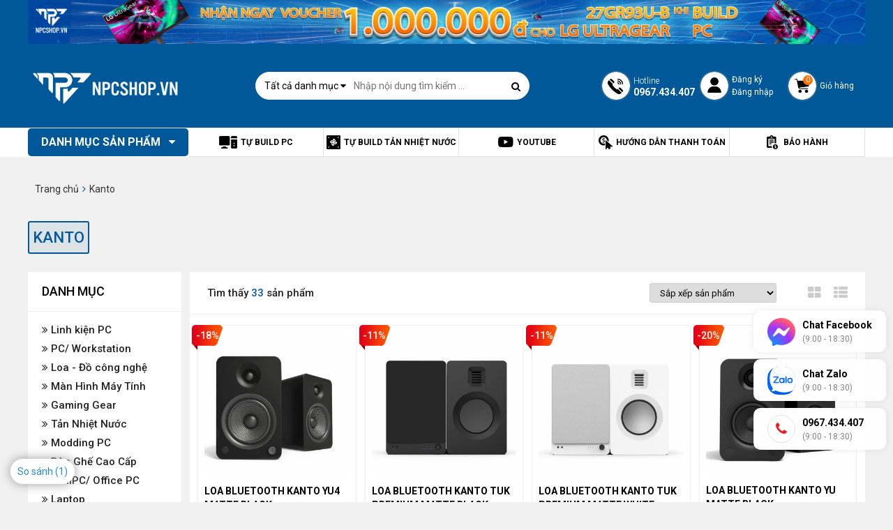

--- FILE ---
content_type: text/html; charset=UTF-8
request_url: https://npcshop.vn/brand/kanto
body_size: 27649
content:
<!DOCTYPE html>
<html lang="vi">
  <head>
    <meta http-equiv="X-UA-Compatible" content="IE=edge" />
    <meta name="keywords" content="Kanto" />
    
    <title>Kanto</title>  
    <meta name="description" content="  " />
    

    
    <link rel="canonical" href="https://npcshop.vn/brand/kanto" />
    
    <meta content="DOCUMENT" name="RESOURCE-TYPE" />
    <meta content="text/html; charset=UTF-8" http-equiv="Content-Type" />
    <link rel="shortcut icon" href="/static/assets/default/images/favicon.png?v=1.2" type="image/x-icon" />
    <meta property="og:title" content="Kanto - NPCshop" />
	<meta property="og:description" content="   - NPCshop" />

    
    <meta property="og:image" content="https://npcshop.vn/static/assets/default/images/logo2022.png" />
    

    <link rel="stylesheet" href="/static/assets/default/script/bootstrapc.css?v=10.08.2022.12" type="text/css"  >
    <link rel="stylesheet" type="text/css" href="https://cdnjs.cloudflare.com/ajax/libs/font-awesome/4.7.0/css/font-awesome.min.css">
    <link href="https://fonts.googleapis.com/css?family=Roboto:300,400,500,700&display=swap" rel="stylesheet">
    <link rel="stylesheet" type="text/css" href="https://cdnjs.cloudflare.com/ajax/libs/OwlCarousel2/2.3.4/assets/owl.carousel.min.css">
    <link rel="stylesheet" href="/static/assets/default/script/style.css?v=10.08.2022.12" type="text/css" />
    
    <style>
      .p-types{position: absolute;top: 0;right: 0;}
      .p-types-icon{display: block;width: 62px;height: 36px;background-repeat: no-repeat;background-size: contain;background-position: center;}
      .p-types-icon.pro-detail{width: 76px;height: 44px;}
      .p-types-icon.icon-hot{background-image: url("https://npcshop.vn/static/assets/default/images/npcshop-icon-hot-1.png")}
    </style>

    <!-- Global site tag (gtag.js) - Google Analytics -->
    <script async src="https://www.googletagmanager.com/gtag/js?id=G-LWK9H3XTGM"></script>
    <script>
      window.dataLayer = window.dataLayer || [];
      function gtag(){dataLayer.push(arguments);}
      gtag('js', new Date());
      gtag('config', 'G-LWK9H3XTGM');
    </script>

    <meta name="facebook-domain-verification" content="xfvux8v5tubwbi7thg0or2dsfl2qkj" />
    <meta name="google-site-verification" content="o2YUh8ojpFesX8RWEF3F5vQtNs3hzXY_lQpjDVb_IjU" />
    <meta name="facebook-domain-verification" content="sxlf50n0idxtrca805qp9ofqilbeo0" />
    
    <script type="application/ld+json">
      {
      "@context": "https://schema.org/",
      "@type": "WebSite",
      "name": "NPC Shop",
      "url": "http://npcshop.vn/",
      "potentialAction": {
      "@type": "SearchAction",
      "target": "https://npcshop.vn/tim?q={search_term_string}",
      "query-input": "required name=search_term_string"
      }
      }
    </script>

    <script type="application/ld+json">
      {
      "@context": "https://schema.org",
      "@type": "Organization",
      "name": "NPC Shop",
      "url": "https://npcshop.vn/",
      "logo": "https://npcshop.vn/media/banner/logo_lmao-01.png",
      "contactPoint": [{
      "@type": "ContactPoint",
      "telephone": "0909226607",
      "contactType": "sales",
      "contactOption": "TollFree",
      "areaServed": "VN",
      "availableLanguage": "Vietnamese"
      },{
      "@type": "ContactPoint",
      "telephone": "0909226607",
      "contactType": "technical support",
      "contactOption": "TollFree",
      "areaServed": "VN",
      "availableLanguage": "Vietnamese"
      },{
      "@type": "ContactPoint",
      "telephone": "0909226607",
      "contactType": "customer service",
      "contactOption": "TollFree",
      "areaServed": "VN",
      "availableLanguage": "Vietnamese"
      }],
      "sameAs": [
      "https://www.facebook.com/npcshop.vn",
      "https://www.instagram.com/npcshop.vn/",
      "https://www.youtube.com/c/NPCSHOP",
      "https://www.tiktok.com/@npcshop"
      ]
      }
    </script>   

  </head>
  <body >

    <div id="wrap">
      


<section class="banner-header" style="min-height: 59px;">
    <div class="container">
    
      
      
        
       
        <a  target="_blank" href="/ad.php?id=152"><img id="banner-image" class="lazy" data-src="/media/banner/03_Octa831154ad49c9de635e1cd5e220d7ea0.jpg" alt="" width="5833" height="308"></a>
        
    </div>
</section>

<div class="clearfix"></div>
<section class="header-all" id="js-global-header">
    <div class="header-all-content-top">
        <div class="container">
            <div class="header-top">
                <a href="/" class="logo"><img src="/media/banner/logo_logo-npc-white-v2.png" alt="nguyenpc" width="222" height="70"></a>
                <div class="main-search">
                    <div class="form-search">
                        <form method="get" action="/tim" name="search">
                            <div class="box-search">
                                <input type="hidden" name="scat_id" id="scat-search" value="">
                                <div class="select-n no-border">
                                    <div class="title-n line-clamp-1">Tất cả danh mục <i class="fa fa-caret-down"
                                            aria-hidden="true"></i></div>
                                    <div class="content-n">
                                        
                                        <a class="item-n" href="javascript:void(0)" data-value="6">Linh kiện PC</a>
                                        
                                        <a class="item-n" href="javascript:void(0)" data-value="3">PC/ Workstation</a>
                                        
                                        <a class="item-n" href="javascript:void(0)" data-value="422">Loa - Đồ công nghệ</a>
                                        
                                        <a class="item-n" href="javascript:void(0)" data-value="7">Màn Hình Máy Tính</a>
                                        
                                        <a class="item-n" href="javascript:void(0)" data-value="8">Gaming Gear</a>
                                        
                                        <a class="item-n" href="javascript:void(0)" data-value="1">Tản Nhiệt Nước</a>
                                        
                                        <a class="item-n" href="javascript:void(0)" data-value="2">Modding PC</a>
                                        
                                        <a class="item-n" href="javascript:void(0)" data-value="9">Bàn Ghế Cao Cấp</a>
                                        
                                        <a class="item-n" href="javascript:void(0)" data-value="4">MiniPC/ Office PC</a>
                                        
                                        <a class="item-n" href="javascript:void(0)" data-value="5">Laptop</a>
                                        
                                    </div>
                                </div>
                                <input type="text" class="input-text" id="js-seach-input" name="q"
                                    placeholder="Nhập nội dung tìm kiếm ..." autocomplete="off">
                                <button type="submit" class="btn-search" title="Nhập nội dung tìm kiếm"><i
                                        class="fa fa-search" aria-hidden="true"></i></button>
                            </div>
                        </form>
                        <div class="autocomplete-suggestions" id="js-seach-result">
                        </div>
                    </div>
                </div>
               
                <div class="box-right-header">
                    <div class="br-item br-phone">
                        <span class="icons-2021 icon-phone"></span>
                        <p class="txt">
                            <span>Hotline</span>
                            <b>0967.434.407</b>
                        </p>
                    </div>
                    <div class="br-item br-cus">
                        <span class="icons-2021 icon-cus"></span>
                        <p class="txt">
                            <a href="/dang-ky">Đăng ký</a>
                            <a href="/dang-nhap">Đăng nhập</a>
                        </p>
                    </div>
                    <a href="/cart" class="br-item br-cart">
                        <span class="icons-2021 icon-cart">
                            <span class="count-cart" id="js-cart-counter">0</span>
                        </span>
                        <p class="txt">Giỏ hàng</p>
                    </a>
                </div>
            </div>
        </div>
    </div>
    <div class="header-all-content-bot">
        <div class="container">
            <div class="header-bot">
                <div class="header-bot-main-menu main-menu not-home">
                    <div class="title-menu">Danh mục sản phẩm <i class="fa fa-caret-down" aria-hidden="true"></i>
                    </div>
                    <ul class="main-menu-sub">
                        
                      	
                        <li>
                            <a href="/linh-kien-pc" class="itop" style="background: url(/media/category/cat_icon_6_1630375329.png);">Linh kiện PC</a>
                            
                            <div class="sub-menu">
                                
                                <div class="box-sub-menu">
                                    <a href="/cpu-bo-vi-xu-li" class="lv2">CPU - Bộ vi xử lí</a>
                                    
                                    
                                    <a href="/cpu-intel" class="lv3">CPU INTEL</a>
                                    
                                    <a href="/cpu-amd" class="lv3">CPU AMD</a>
                                    
                                    
                                </div>
                                
                                <div class="box-sub-menu">
                                    <a href="/vga-card-man-hinh-nvidia" class="lv2">VGA Nvidia</a>
                                    
                                    
                                    <a href="/vga-rtx-5090-5090-ti-series" class="lv3">RTX 5090/ 5090 Ti</a>
                                    
                                    <a href="/vga-rtx-5080-5080-ti-series" class="lv3">RTX 5080/ 5080 Ti</a>
                                    
                                    <a href="/vga-rtx-5070-5070-ti-series" class="lv3">RTX 5070/ 5070 Ti</a>
                                    
                                    <a href="/vga-rtx-5060-5060-ti" class="lv3">RTX 5060/ 5060 Ti</a>
                                    
                                    <a href="/vga-geforce-rtx-5050" class="lv3">RTX 5050 / 5050 Ti</a>
                                    
                                    <a href="/rtx-4090-4090ti" class="lv3">RTX 4090/ 4090Ti</a>
                                    
                                    <a href="/rtx-4080-rtx-4080ti" class="lv3">RTX 4080 / 4080 Super</a>
                                    
                                    <a href="/vga-rtx-4070-rtx-4070ti" class="lv3">RTX 4070 / 4070 Super</a>
                                    
                                    <a href="/vga-rtx-4060-4060ti" class="lv3">RTX 4060 / 4060Ti</a>
                                    
                                    <a href="/vga-nvidia-gtx-4000-series" class="lv3">RTX 4000 series</a>
                                    
                                    <a href="/geforce-gtx-1660-series" class="lv3">GTX 1660 series</a>
                                    
                                    <a href="/geforce-rtx-20-series" class="lv3">RTX 20 series</a>
                                    
                                    <a href="/vga-leadtek" class="lv3">VGA LEADTEK</a>
                                    
                                    <a href="/vga-nvidia-quadro" class="lv3">NVIDIA QUADRO</a>
                                    
                                    <a href="/vga-nvidia-rtx-pro" class="lv3">NVIDIA RTX PRO</a>
                                    
                                    
                                </div>
                                
                                <div class="box-sub-menu">
                                    <a href="/vga-card-man-hinh-amd" class="lv2">VGA AMD</a>
                                    
                                    
                                    <a href="/amd-rx-9000-series" class="lv3">RX 9000 Series</a>
                                    
                                    <a href="/vga-rx-7900" class="lv3">RX 7000 Series</a>
                                    
                                    <a href="/radeon-rx-6000-xt" class="lv3">RX 6900 XT / 6950 XT</a>
                                    
                                    <a href="/radeon-rx-6800-xt" class="lv3">RX 6800 / 6800 XT</a>
                                    
                                    <a href="/radeon-rx-6700-xt" class="lv3">RX 6700 XT / 6750 XT</a>
                                    
                                    <a href="/radeon-rx-6600-xt" class="lv3">RX 6600 / 6600 XT / 6650 XT</a>
                                    
                                    <a href="/radeon-rx-6500-xt" class="lv3">RX 6500 XT</a>
                                    
                                    <a href="/radeon-rx-6400-6400-xt" class="lv3">RX 6400 / 6400 XT</a>
                                    
                                    <a href="/radeon-rx-5000-series" class="lv3">RX 5000 Series</a>
                                    
                                    <a href="/radeon-rx-500-series" class="lv3">RX 500 Series</a>
                                    
                                    <a href="/vga-amd-radeon-pro" class="lv3">Radeon Pro</a>
                                    
                                    
                                </div>
                                
                                <div class="box-sub-menu">
                                    <a href="/mainboard-bo-mach-chu" class="lv2">Mainboard - Bo mạch chủ</a>
                                    
                                    
                                    <a href="/mainboard-z890" class="lv3">Intel Z890</a>
                                    
                                    <a href="/mainboard-intel-z790" class="lv3">Intel Z790</a>
                                    
                                    <a href="/mainboard-intel-b760m" class="lv3">Intel B760M</a>
                                    
                                    <a href="/intel-z690" class="lv3">Intel Z690</a>
                                    
                                    <a href="/intel-z590" class="lv3">Intel Z590</a>
                                    
                                    <a href="/mainboard-intel-b860m" class="lv3">Intel B860M</a>
                                    
                                    <a href="/intel-b660" class="lv3">Intel B660 / H610</a>
                                    
                                    <a href="/intel-b560" class="lv3">Intel B560 / H510</a>
                                    
                                    <a href="/mainboard-x870e-x870" class="lv3">AMD X870</a>
                                    
                                    <a href="/mainboard-amd-b850" class="lv3">AMD B850</a>
                                    
                                    <a href="/mainboard-amd-b840" class="lv3">AMD B840</a>
                                    
                                    <a href="/mainboard-amd-x670" class="lv3">AMD X670 / X670E</a>
                                    
                                    <a href="/amd-b650" class="lv3">AMD B650</a>
                                    
                                    <a href="/amd-b550" class="lv3">AMD B550 / A520</a>
                                    
                                    <a href="/amd-x570" class="lv3">AMD X570</a>
                                    
                                    <a href="/amd-x470-b450" class="lv3">AMD X470 / B450</a>
                                    
                                    <a href="/amd-trx40" class="lv3">AMD TRX40</a>
                                    
                                    <a href="/mainboard-amd-a620m" class="lv3">AMD A620M</a>
                                    
                                    
                                </div>
                                
                                <div class="box-sub-menu">
                                    <a href="/tan-nhiet-cooling" class="lv2">Tản Nhiệt Cooling</a>
                                    
                                    
                                    <a href="/nuoc-tan-nhiet-mayhems" class="lv3">Nước Tản Nhiệt</a>
                                    
                                    <a href="/fan-case" class="lv3">Quạt Tản Nhiệt</a>
                                    
                                    <a href="/tan-nhiet-khi" class="lv3">Tản Nhiệt Khí</a>
                                    
                                    <a href="/tan-nhiet-nuoc-aio" class="lv3">Tản Nhiệt Nước AIO</a>
                                    
                                    <a href="/phu-kien-cooling" class="lv3">Phụ Kiện Cooling</a>
                                    
                                    <a href="/keo-tan-nhiet" class="lv3">Keo tản nhiệt</a>
                                    
                                    
                                </div>
                                
                                <div class="box-sub-menu">
                                    <a href="/ram-bo-nho-trong" class="lv2">RAM - Bộ nhớ trong</a>
                                    
                                    
                                    <a href="/ram-corsair" class="lv3">Ram Corsair</a>
                                    
                                    <a href="/ram-klevv" class="lv3">Ram Klevv</a>
                                    
                                    <a href="/ram-thermaltake" class="lv3">Ram Thermaltake</a>
                                    
                                    <a href="/teamgroup" class="lv3">Ram TeamGroup</a>
                                    
                                    <a href="/ocpc" class="lv3">Ram OCPC</a>
                                    
                                    <a href="/ram-gigabyte" class="lv3">Ram Gigabyte</a>
                                    
                                    <a href="/ram-gskill" class="lv3">Ram G.Skill</a>
                                    
                                    <a href="/ram-khac" class="lv3">Ram Khác</a>
                                    
                                    <a href="/ram-samsung" class="lv3">RAM Samsung</a>
                                    
                                    <a href="/ram-laptop" class="lv3">RAM Laptop</a>
                                    
                                    <a href="/ram-crucial" class="lv3">RAM Crucial</a>
                                    
                                    
                                </div>
                                
                                <div class="box-sub-menu">
                                    <a href="/case-vo-may-tinh" class="lv2">Case - Vỏ máy tính</a>
                                    
                                    
                                    <a href="/case-lian-li" class="lv3">Case LIAN-LI</a>
                                    
                                    <a href="/case-corsair" class="lv3">Case CORSAIR</a>
                                    
                                    <a href="/case-phanteks" class="lv3">Case Phanteks</a>
                                    
                                    <a href="/case-asus" class="lv3">Case Asus</a>
                                    
                                    <a href="/case-nzxt" class="lv3">Case NZXT</a>
                                    
                                    <a href="/case-cooler-master" class="lv3">Case Cooler Master</a>
                                    
                                    <a href="/case-inwin" class="lv3">Case InWin</a>
                                    
                                    <a href="/case-antec" class="lv3">Case Antec</a>
                                    
                                    <a href="/case-msi" class="lv3">Case MSI</a>
                                    
                                    <a href="/case-thermaltake" class="lv3">Case Thermaltake</a>
                                    
                                    <a href="/case-xigmatek" class="lv3">Case Xigmatek</a>
                                    
                                    <a href="/case-cougar" class="lv3">Case Cougar</a>
                                    
                                    <a href="/case-khac" class="lv3">Case khác</a>
                                    
                                    <a href="/case-mik" class="lv3">Case MIK</a>
                                    
                                    <a href="/case-deepcool" class="lv3">Case Deepcool</a>
                                    
                                    <a href="/case-adata" class="lv3">Case ADATA</a>
                                    
                                    <a href="/case-1st-player" class="lv3">CASE 1ST PLAYER</a>
                                    
                                    <a href="/case-gigabyte" class="lv3">Case GIGABYTE</a>
                                    
                                    <a href="/case-hyte" class="lv3">Case HYTE</a>
                                    
                                    <a href="/case-gamdias" class="lv3">CASE GAMDIAS</a>
                                    
                                    <a href="/case-fractal-design" class="lv3">Case Fractal Design</a>
                                    
                                    <a href="/case-segotep" class="lv3">Case Segotep</a>
                                    
                                    <a href="/case-montech" class="lv3">CASE Montech</a>
                                    
                                    <a href="/case-jonsbo" class="lv3">Case Jonsbo</a>
                                    
                                    
                                </div>
                                
                                <div class="box-sub-menu">
                                    <a href="/psu-nguon-may-tinh" class="lv2">PSU - Nguồn Máy Tính</a>
                                    
                                    
                                    <a href="/psu-corsair" class="lv3">PSU Corsair</a>
                                    
                                    <a href="/psu-coolermaster" class="lv3">PSU Coolermaster</a>
                                    
                                    <a href="/psu-asus" class="lv3">PSU Asus</a>
                                    
                                    <a href="/psu-fsp" class="lv3">PSU FSP</a>
                                    
                                    <a href="/psu-gigabyte" class="lv3">PSU Gigabyte</a>
                                    
                                    <a href="/psu-antec" class="lv3">PSU Antec</a>
                                    
                                    <a href="/psu-silverstone" class="lv3">PSU SilverStone</a>
                                    
                                    <a href="/psu-super-flower" class="lv3">PSU Super Flower</a>
                                    
                                    <a href="/psu-msi" class="lv3">PSU MSI</a>
                                    
                                    <a href="/psu-thermaltake" class="lv3">PSU Thermaltake</a>
                                    
                                    <a href="/psu-xigmatek" class="lv3">PSU Xigmatek</a>
                                    
                                    <a href="/psu-hang-khac" class="lv3">PSU Hãng Khác</a>
                                    
                                    <a href="/psu-dragon" class="lv3">PSU Dragon</a>
                                    
                                    <a href="/nguon-may-tinh-mik" class="lv3">PSU MIK</a>
                                    
                                    <a href="/psu-aerocool" class="lv3">PSU AEROCOOL</a>
                                    
                                    <a href="/nguon-may-tinh-psu-deepcool" class="lv3">PSU DeepCool</a>
                                    
                                    <a href="/psu-nzxt" class="lv3">PSU NZXT</a>
                                    
                                    <a href="/psu-adata" class="lv3">PSU ADATA</a>
                                    
                                    <a href="/psu-leadex" class="lv3">PSU LEADEX</a>
                                    
                                    <a href="/psu-segotep" class="lv3">PSU Segotep</a>
                                    
                                    <a href="/psu-phanteks" class="lv3">PSU Phanteks</a>
                                    
                                    
                                </div>
                                
                                <div class="box-sub-menu">
                                    <a href="/o-cung-hdd" class="lv2">Ổ cứng HDD</a>
                                    
                                    
                                    <a href="/hdd-seagate" class="lv3">HDD Seagate</a>
                                    
                                    <a href="/hdd-western-digital" class="lv3">HDD Western Digital</a>
                                    
                                    
                                </div>
                                
                                <div class="box-sub-menu">
                                    <a href="/o-cung-ssd" class="lv2">Ổ cứng SSD</a>
                                    
                                    
                                    <a href="/western-digital" class="lv3">Western Digital</a>
                                    
                                    <a href="/samsung" class="lv3">Samsung</a>
                                    
                                    <a href="/klevv" class="lv3">Klevv</a>
                                    
                                    <a href="/gigabyte" class="lv3">Gigabyte</a>
                                    
                                    <a href="/team-group" class="lv3">Team Group</a>
                                    
                                    <a href="/silicon-power" class="lv3">Silicon Power</a>
                                    
                                    <a href="/hang-khac" class="lv3">Hãng Khác</a>
                                    
                                    <a href="/box-o-cung-ssd" class="lv3">Box Ổ Cứng SSD</a>
                                    
                                    <a href="/o-cung-corsair" class="lv3">Corsair</a>
                                    
                                    <a href="/o-cung-ssd-msi" class="lv3">MSI</a>
                                    
                                    <a href="/ssd-crucial" class="lv3">SSD Crucial</a>
                                    
                                    <a href="/o-cung-ssd-hiksemi" class="lv3">Ổ cứng SSD Hiksemi</a>
                                    
                                    <a href="/ssd-lexar" class="lv3">SSD Lexar</a>
                                    
                                    
                                </div>
                                
                                <div class="box-sub-menu">
                                    <a href="/may-in" class="lv2">Máy In</a>
                                    
                                    
                                    <a href="/may-in-hp" class="lv3">Máy in HP</a>
                                    
                                    <a href="/may-in-epson" class="lv3">Máy In Epson</a>
                                    
                                    
                                </div>
                                
                                <div class="box-sub-menu">
                                    <a href="/combo-gia-tot" class="lv2">COMBO GIÁ TỐT</a>
                                    
                                </div>
                                
                                <div class="box-sub-menu">
                                    <a href="/phu-kien-khac" class="lv2">Phụ kiện khác</a>
                                    
                                    
                                    <a href="/day-nguon-boc-luoi-noi-dai" class="lv3">Dây nguồn bọc lưới nối dài</a>
                                    
                                    <a href="/cable-riser-vga" class="lv3">Bộ dựng VGA & Cáp riser</a>
                                    
                                    <a href="/den-case" class="lv3">Đèn Case</a>
                                    
                                    <a href="/usb-the-nho" class="lv3">USB - Thẻ Nhớ</a>
                                    
                                    <a href="/thiet-bi-thu-am" class="lv3">Thiết bị thu âm</a>
                                    
                                    <a href="/bo-luu-dien-ups" class="lv3">Bộ lưu điện UPS</a>
                                    
                                    <a href="/cap-hdmi" class="lv3">Cáp HDMI</a>
                                    
                                    <a href="/cap-displayport" class="lv3">Cáp Displayport</a>
                                    
                                    
                                </div>
                                
                            </div>
                            
                        </li>
                      	
                        
                      	
                        <li>
                            <a href="/pc-workstation" class="itop" style="background: url(/media/category/cat_icon_3_1630375264.png);">PC/ Workstation</a>
                            
                            <div class="sub-menu">
                                
                                <div class="box-sub-menu">
                                    <a href="/gaming-pc" class="lv2">Gaming PC</a>
                                    
                                    
                                    <a href="/gaming-pc-amd" class="lv3">Gaming PC AMD</a>
                                    
                                    <a href="/gaming-pc-intel" class="lv3">Gaming PC Intel</a>
                                    
                                    
                                </div>
                                
                                <div class="box-sub-menu">
                                    <a href="/apple-imac" class="lv2">Apple iMac</a>
                                    
                                </div>
                                
                            </div>
                            
                        </li>
                      	
                        
                      	
                        <li>
                            <a href="/do-choi-cong-nghe" class="itop" style="background: url(/media/category/cat_icon_422_1660014489.png);">Loa - Đồ công nghệ</a>
                            
                            <div class="sub-menu">
                                
                                <div class="box-sub-menu">
                                    <a href="/loa" class="lv2">Loa</a>
                                    
                                    
                                    <a href="/loa-di-dong" class="lv3">Loa Di Động</a>
                                    
                                    <a href="/loa-de-ban" class="lv3">Loa Để Bàn</a>
                                    
                                    <a href="/loa-soundbar" class="lv3">Loa Soundbar | Hệ thống 5.1</a>
                                    
                                    <a href="/phu-kien-loa" class="lv3">Phụ kiện Loa</a>
                                    
                                    <a href="/loa-hat-karaoke" class="lv3">Loa Hát Karaoke</a>
                                    
                                    <a href="/loa-bluetooth" class="lv3">Loa Bluetooth</a>
                                    
                                    
                                </div>
                                
                                <div class="box-sub-menu">
                                    <a href="/bo-luu-dien" class="lv2">Bộ lưu điện</a>
                                    
                                </div>
                                
                                <div class="box-sub-menu">
                                    <a href="/gimbal" class="lv2">GIMBAL Chống Rung</a>
                                    
                                </div>
                                
                                <div class="box-sub-menu">
                                    <a href="/action-camera" class="lv2">ACTION CAMERA</a>
                                    
                                    
                                    <a href="/action-camera-gopro" class="lv3">ACTION CAMERA GoPro</a>
                                    
                                    <a href="/action-camera-dji" class="lv3">ACTION CAMERA DJI</a>
                                    
                                    <a href="/action-camera-insta360" class="lv3">Action Camera Insta360</a>
                                    
                                    <a href="/phu-kien-action-camera" class="lv3">Phụ kiện Action Camera</a>
                                    
                                    
                                </div>
                                
                                <div class="box-sub-menu">
                                    <a href="/fly-cam" class="lv2">FLY CAM</a>
                                    
                                    
                                    <a href="/fly-cam-dji" class="lv3">FLY CAM DJI</a>
                                    
                                    
                                </div>
                                
                                <div class="box-sub-menu">
                                    <a href="/mic-thu-am" class="lv2">Mic Thu Âm</a>
                                    
                                </div>
                                
                                <div class="box-sub-menu">
                                    <a href="/ly-binh-giu-nhiet" class="lv2">Ly & Bình giữ nhiệt</a>
                                    
                                </div>
                                
                            </div>
                            
                        </li>
                      	
                        
                      	
                        <li>
                            <a href="/man-hinh" class="itop" style="background: url(/media/category/cat_icon_7_1630375346.png);">Màn Hình Máy Tính</a>
                            
                            <div class="sub-menu">
                                
                                <div class="box-sub-menu">
                                    <a href="/thuong-hieu-man-hinh" class="lv2">Thương hiệu màn hình</a>
                                    
                                    
                                    <a href="/man-hinh-asus" class="lv3">Màn hình ASUS</a>
                                    
                                    <a href="/man-hinh-msi" class="lv3">Màn hình MSI</a>
                                    
                                    <a href="/man-hinh-viewsonic" class="lv3">Màn Hình Viewsonic</a>
                                    
                                    <a href="/man-hinh-lg" class="lv3">Màn Hình LG</a>
                                    
                                    <a href="/man-hinh-samsung" class="lv3">Màn Hình Samsung</a>
                                    
                                    <a href="/man-hinh-hkc" class="lv3">Màn Hình HKC</a>
                                    
                                    <a href="/man-hinh-dell" class="lv3">Màn Hình Dell</a>
                                    
                                    <a href="/man-hinh-hp" class="lv3">Màn Hình HP</a>
                                    
                                    <a href="/man-hinh-aoc" class="lv3">Màn Hình AOC</a>
                                    
                                    <a href="/man-hinh-gigabyte" class="lv3">Màn hình Gigabyte</a>
                                    
                                    <a href="/man-hinh-benq" class="lv3">Màn hình BenQ</a>
                                    
                                    <a href="/man-hinh-acer" class="lv3">Màn hình Acer</a>
                                    
                                    <a href="/man-hinh-coolermaster" class="lv3">Màn hình Cooler Master</a>
                                    
                                    <a href="/man-hinh-philips" class="lv3">Màn Hình Philips</a>
                                    
                                    <a href="/man-hinh-lenovo" class="lv3">Màn hình Lenovo</a>
                                    
                                    <a href="/man-hinh-apple" class="lv3">Màn hình Apple</a>
                                    
                                    <a href="/man-hinh-galax" class="lv3">Màn hình Galax</a>
                                    
                                    <a href="/man-hinh-ktc" class="lv3">Màn hình KTC</a>
                                    
                                    
                                </div>
                                
                                <div class="box-sub-menu">
                                    <a href="/tan-so-quet-man-hinh" class="lv2">Tần số quét màn hình</a>
                                    
                                    
                                    <a href="/man-hinh-280hz" class="lv3">Màn hình 280Hz</a>
                                    
                                    <a href="/man-hinh-240hz" class="lv3">Màn hình 240Hz</a>
                                    
                                    <a href="/man-hinh-180hz" class="lv3">Màn hình 180Hz</a>
                                    
                                    <a href="/man-hinh-165hz" class="lv3">Màn hình 165Hz</a>
                                    
                                    <a href="/man-hinh-144hz" class="lv3">Màn hình 144Hz</a>
                                    
                                    <a href="/man-hinh-120hz" class="lv3">Màn hình 120Hz</a>
                                    
                                    <a href="/man-hinh-100hz" class="lv3">Màn hình 100Hz</a>
                                    
                                    <a href="/man-hinh-75hz" class="lv3">Màn hình 75Hz</a>
                                    
                                    <a href="/man-hinh-60hz" class="lv3">Màn hình 60Hz</a>
                                    
                                    
                                </div>
                                
                                <div class="box-sub-menu">
                                    <a href="/kich-co-man-hinh" class="lv2">Kích cỡ màn hình</a>
                                    
                                    
                                    <a href="/man-hinh-49-65-inch" class="lv3">Màn hình 49 ~ 65 inch</a>
                                    
                                    <a href="/man-hinh-34-49-inch" class="lv3">Màn hình 34 ~ 49 inch</a>
                                    
                                    <a href="/man-hinh-27-32-inch" class="lv3">Màn hình 27 ~ 32 inch</a>
                                    
                                    <a href="/man-hinh-23-25-inch" class="lv3">Màn hình 23 ~ 25 inch</a>
                                    
                                    <a href="/man-hinh-195-22-inch" class="lv3">Màn hình 19.5 ~ 22 inch</a>
                                    
                                    <a href="/man-hinh-duoi-19-inch" class="lv3">Màn hình dưới 19 inch</a>
                                    
                                    
                                </div>
                                
                                <div class="box-sub-menu">
                                    <a href="/tam-nen-man-hinh" class="lv2">Tấm nền màn hình</a>
                                    
                                    
                                    <a href="/tam-nen-man-hinh-oled" class="lv3">Tấm nền màn hình OLED</a>
                                    
                                    <a href="/tam-nen-man-hinh-tn" class="lv3">Tấm nền màn hình TN</a>
                                    
                                    <a href="/tam-nen-man-hinh-ips" class="lv3">Tấm nền màn hình IPS</a>
                                    
                                    <a href="/tam-nen-man-hinh-va" class="lv3">Tấm nền màn hình VA</a>
                                    
                                    
                                </div>
                                
                                <div class="box-sub-menu">
                                    <a href="/do-phan-giai-man-hinh" class="lv2">Độ phân giải màn hình</a>
                                    
                                    
                                    <a href="/man-hinh-wuhd" class="lv3">Màn hình WUHD</a>
                                    
                                    <a href="/man-hinh-4k-2160p" class="lv3">Màn hình 4K (2160p)</a>
                                    
                                    <a href="/man-hinh-qhd" class="lv3">Màn hình WQHD</a>
                                    
                                    <a href="/man-hinh-2k-1440p" class="lv3">Màn hình 2K (1440p)</a>
                                    
                                    <a href="/man-hinh-full-hd-1080p" class="lv3">Màn hình Full HD (1080p)</a>
                                    
                                    <a href="/man-hinh-hd-720p" class="lv3">Màn hình HD (720p)</a>
                                    
                                    
                                </div>
                                
                                <div class="box-sub-menu">
                                    <a href="/gia-treo-man-hinh" class="lv2">Giá Treo Màn Hình</a>
                                    
                                </div>
                                
                                <div class="box-sub-menu">
                                    <a href="/thiet-bi-can-mau-man-hinh" class="lv2">Thiết bị cân màu màn hình</a>
                                    
                                </div>
                                
                                <div class="box-sub-menu">
                                    <a href="/man-hinh-di-dong" class="lv2">Màn hình di động</a>
                                    
                                    
                                    <a href="/man-hinh-di-dong-viewsonic" class="lv3">Màn hình di động ViewSonic</a>
                                    
                                    <a href="/man-hinh-di-dong-asus" class="lv3">Màn hình di động ASUS</a>
                                    
                                    <a href="/man-hinh-di-dong-lenovo" class="lv3">Màn hình di động Lenovo</a>
                                    
                                    <a href="/man-hinh-di-dong-dell" class="lv3">Màn hình di động Dell</a>
                                    
                                    <a href="/man-hinh-di-dong-lg" class="lv3">Màn hình di động LG</a>
                                    
                                    
                                </div>
                                
                            </div>
                            
                        </li>
                      	
                        
                      	
                        <li>
                            <a href="/gaming-gear" class="itop" style="background: url(/media/category/cat_icon_8_1630375362.png);">Gaming Gear</a>
                            
                            <div class="sub-menu">
                                
                                <div class="box-sub-menu">
                                    <a href="/ban-phim-co-gaming" class="lv2">Bàn phím cơ Gaming</a>
                                    
                                    
                                    <a href="/ban-phim-ducky" class="lv3">Bàn phím Ducky</a>
                                    
                                    <a href="/ban-phim-khac" class="lv3">Bàn phím Khác</a>
                                    
                                    <a href="/ban-phim-akko" class="lv3">Bàn phím Akko</a>
                                    
                                    <a href="/ban-phim-razer" class="lv3">Bàn phím RAZER</a>
                                    
                                    <a href="/ban-phim-corsair" class="lv3">Bàn phím Corsair</a>
                                    
                                    <a href="/ban-phim-logitech" class="lv3">Bàn phím Logitech</a>
                                    
                                    <a href="/ban-phim-steelseries" class="lv3">Bàn phím SteelSeries</a>
                                    
                                    <a href="/ban-phim-dareu" class="lv3">Bàn phím Dareu</a>
                                    
                                    <a href="/ban-phim-keychron" class="lv3">Bàn phím Keychron</a>
                                    
                                    <a href="/ban-phim-thermaltake" class="lv3">Bàn phím Thermaltake</a>
                                    
                                    <a href="/ban-phim-asus" class="lv3">Bàn phím ASUS</a>
                                    
                                    <a href="/ban-phim-msi" class="lv3">Bàn phím MSI</a>
                                    
                                    <a href="/ban-phim-co-deepcool" class="lv3">Bàn phím cơ Deepcool</a>
                                    
                                    <a href="/ban-phim-nzxt" class="lv3">Bán phím NZXT</a>
                                    
                                    <a href="/ban-phim-adata" class="lv3">Bàn phím ADATA</a>
                                    
                                    <a href="/ban-phim-iqunix" class="lv3">Bàn phím IQUNIX</a>
                                    
                                    <a href="/ban-phim-co-micropack" class="lv3">Bàn phím cơ MicroPack</a>
                                    
                                    <a href="/ban-phim-co-keydous" class="lv3">Bàn phím Keydous</a>
                                    
                                    <a href="/ban-phim-microsoft" class="lv3">Bàn phím Microsoft</a>
                                    
                                    <a href="/ban-phim-mikit" class="lv3">Bàn Phím MIKIT</a>
                                    
                                    <a href="/ban-phim-glorious" class="lv3">Bàn phím Glorious</a>
                                    
                                    <a href="/ban-phim-co-angry-miao" class="lv3">Bàn phím Angry Miao</a>
                                    
                                    <a href="/ban-phim-co-fl-esports" class="lv3">Bàn phím cơ FL-Esports</a>
                                    
                                    <a href="/ban-phim-co-cooler-master" class="lv3">Bàn phím Cơ Cooler Master</a>
                                    
                                    <a href="/phu-kien-ban-phim" class="lv3">Phụ Kiện Bàn Phím</a>
                                    
                                    
                                </div>
                                
                                <div class="box-sub-menu">
                                    <a href="/chuot-gaming" class="lv2">Chuột Gaming</a>
                                    
                                    
                                    <a href="/chuot-razer" class="lv3">Chuột Razer</a>
                                    
                                    <a href="/chuot-e-dra" class="lv3">Chuột E-Dra</a>
                                    
                                    <a href="/chuot-logitech" class="lv3">Chuột Logitech</a>
                                    
                                    <a href="/chuot-corsair" class="lv3">Chuột Corsair</a>
                                    
                                    <a href="/chuot-steelseries" class="lv3">Chuột Steelseries</a>
                                    
                                    <a href="/chuot-mik" class="lv3">Chuột MIK</a>
                                    
                                    <a href="/chuot-akko" class="lv3">Chuột AKKO</a>
                                    
                                    <a href="/chuot-dareu" class="lv3">Chuột DareU</a>
                                    
                                    <a href="/chuot-thermaltake" class="lv3">Chuột Thermaltake</a>
                                    
                                    <a href="/chuot-asus" class="lv3">Chuột ASUS</a>
                                    
                                    <a href="/chuot-choi-game-deepcool" class="lv3">Chuột Deepcool</a>
                                    
                                    <a href="/chuot-nzxt" class="lv3">Chuột NZXT</a>
                                    
                                    <a href="/chuot-adata" class="lv3">Chuột ADATA</a>
                                    
                                    <a href="/chuot-pulsar" class="lv3">Chuột Pulsar</a>
                                    
                                    <a href="/chuot-gaming-cooler-master" class="lv3">Chuột Cooler Master</a>
                                    
                                    <a href="/chuot-benq" class="lv3">Chuột BenQ</a>
                                    
                                    <a href="/chuot-glorious" class="lv3">Chuột Glorious</a>
                                    
                                    <a href="/chuot-gaming-micropack" class="lv3">Chuột Micropack</a>
                                    
                                    
                                </div>
                                
                                <div class="box-sub-menu">
                                    <a href="/ban-di-chuot" class="lv2">Bàn di chuột</a>
                                    
                                    
                                    <a href="/hyperx" class="lv3">HyperX</a>
                                    
                                    <a href="/ban-di-chuot-e-dra" class="lv3">E-Dra</a>
                                    
                                    <a href="/ban-di-chuot-corsair" class="lv3">Corsair</a>
                                    
                                    <a href="/tam-lot-chuot-razer" class="lv3">RAZER</a>
                                    
                                    <a href="/tam-lot-chuot-akko" class="lv3">AKKO</a>
                                    
                                    <a href="/ban-di-chuot-steelseries" class="lv3">Steelseries</a>
                                    
                                    <a href="/ban-di-chuot-thermaltake" class="lv3">Thermaltake</a>
                                    
                                    <a href="/ban-di-chuot-asus" class="lv3">Asus</a>
                                    
                                    <a href="/ban-di-chuot-logitech" class="lv3">Logitech</a>
                                    
                                    <a href="/ban-di-chuot-nzxt" class="lv3">NZXT</a>
                                    
                                    <a href="/ban-di-chuot-hyperwork" class="lv3">Bàn di chuột HyperWork</a>
                                    
                                    
                                </div>
                                
                                <div class="box-sub-menu">
                                    <a href="/tai-nghe-gaming" class="lv2">Tai nghe Gaming</a>
                                    
                                    
                                    <a href="/tai-nghe-hyperx" class="lv3">Tai nghe HyperX</a>
                                    
                                    <a href="/tai-nghe-zidli" class="lv3">Tai nghe Zidli</a>
                                    
                                    <a href="/tai-nghe-corsair" class="lv3">Tai nghe Corsair</a>
                                    
                                    <a href="/tai-nghe-razer" class="lv3">Tai nghe Razer</a>
                                    
                                    <a href="/tai-nghe-steelseries" class="lv3">Tai nghe SteelSeries</a>
                                    
                                    <a href="/tai-nghe-dareu" class="lv3">Tai nghe Dareu</a>
                                    
                                    <a href="/tai-nghe-asus" class="lv3">Tai nghe Asus</a>
                                    
                                    <a href="/tai-nghe-jbl" class="lv3">Tai nghe JBL</a>
                                    
                                    <a href="/tai-nghe-thermaltake" class="lv3">Tai Nghe Thermaltake</a>
                                    
                                    <a href="/tai-nghe-akko" class="lv3">Tai nghe Akko</a>
                                    
                                    <a href="/tai-nghe-sennheiser" class="lv3">Tai nghe Sennheiser</a>
                                    
                                    <a href="/tai-nghe-gaming-logitech" class="lv3">Tai nghe Logitech</a>
                                    
                                    <a href="/tai-nghe-cooler-master" class="lv3">Tai nghe Cooler Master</a>
                                    
                                    <a href="/tai-nghe-adata" class="lv3">Tai nghe ADATA</a>
                                    
                                    <a href="/tai-nghe-eaglend" class="lv3">Tai nghe Eaglend</a>
                                    
                                    <a href="/tai-nghe-beyerdynamic" class="lv3">Tai nghe Beyerdynamic</a>
                                    
                                    <a href="/tai-nghe-ultrasone" class="lv3">Tai nghe Ultrasone</a>
                                    
                                    <a href="/tai-nghe-ag-final" class="lv3">Tai nghe AG-Final</a>
                                    
                                    <a href="/tai-nghe-gaming-angry-miao" class="lv3">Tai Nghe Gaming Angry Miao</a>
                                    
                                    <a href="/tai-nghe-mchose" class="lv3">Tai nghe MCHOSE</a>
                                    
                                    
                                </div>
                                
                                <div class="box-sub-menu">
                                    <a href="/phu-kien-van-phong" class="lv2">Phụ kiện khác</a>
                                    
                                    
                                    <a href="/webcam" class="lv3">Webcam</a>
                                    
                                    <a href="/loa-may-tinh" class="lv3">Loa máy tính</a>
                                    
                                    <a href="/but-trinh-chieu" class="lv3">Bút trình chiếu</a>
                                    
                                    <a href="/may-chieu" class="lv3">Máy chiếu</a>
                                    
                                    <a href="/den-treo-man-hinh" class="lv3">Đèn treo màn hình</a>
                                    
                                    
                                </div>
                                
                                <div class="box-sub-menu">
                                    <a href="/tai-nghe-chuyen-nghe-nhac" class="lv2">Tai Nghe Chuyên Nghe Nhạc</a>
                                    
                                </div>
                                
                                <div class="box-sub-menu">
                                    <a href="/phu-kien-gaming-khac" class="lv2">Phụ Kiện Gaming Khác</a>
                                    
                                    
                                    <a href="/microphone-gaming" class="lv3">Microphone Gaming</a>
                                    
                                    <a href="/tay-cam-choi-game-xbox" class="lv3">Tay cầm chơi game</a>
                                    
                                    <a href="/capture-card" class="lv3">Capture Card</a>
                                    
                                    <a href="/gia-do-laptop" class="lv3">Giá đỡ Laptop</a>
                                    
                                    <a href="/balo-gaming" class="lv3">Balo Gaming</a>
                                    
                                    <a href="/op-lung" class="lv3">Ốp lưng</a>
                                    
                                    <a href="/de-giu-day-chuot" class="lv3">Đế Giữ Dây Chuột</a>
                                    
                                    <a href="/gia-treo-tai-nghe" class="lv3">Giá treo tai nghe</a>
                                    
                                    <a href="/thiet-bi-stream" class="lv3">Thiết bị Stream</a>
                                    
                                    <a href="/kinh-thuc-te-ao" class="lv3">Kính thực tế ảo</a>
                                    
                                    <a href="/vo-lang-choi-game" class="lv3">Vô lăng chơi game</a>
                                    
                                    <a href="/can-lai-may-bay-choi-game" class="lv3">Cần lái máy bay chơi game</a>
                                    
                                    <a href="/coc-dung-but" class="lv3">Cốc đựng bút</a>
                                    
                                    <a href="/khay-dung-do" class="lv3">Khay đựng đồ</a>
                                    
                                    <a href="/bao-tay-choi-game" class="lv3">Bao tay chơi game</a>
                                    
                                    
                                </div>
                                
                            </div>
                            
                        </li>
                      	
                        
                      	
                        <li>
                            <a href="/tan-nhiet-nuoc" class="itop" style="background: url(/media/category/cat_icon_1_1630375228.png);">Tản Nhiệt Nước</a>
                            
                            <div class="sub-menu">
                                
                                <div class="box-sub-menu">
                                    <a href="/linh-kien-tan-nhiet-nuoc-bitspower" class="lv2">Bitspower</a>
                                    
                                    
                                    <a href="/radiators-ket-lam-mat" class="lv3">Radiator - Két làm mát nước</a>
                                    
                                    <a href="/pump-tank" class="lv3">Pump - Bơm và phụ kiện bơm</a>
                                    
                                    <a href="/fitting" class="lv3">Fitting - Cút nước</a>
                                    
                                    <a href="/tube-ong-nuoc" class="lv3">Tube - Ống nước</a>
                                    
                                    <a href="/block-cpu" class="lv3">Block CPU - Mainboard</a>
                                    
                                    <a href="/block-ram" class="lv3">Block RAM - Đế làm mát RAM</a>
                                    
                                    <a href="/block-vga" class="lv3">Block VGA - Đế làm mát Card màn hình</a>
                                    
                                    <a href="/tank" class="lv3">Tank - Bình chứa nước</a>
                                    
                                    <a href="/nuoc-lam-mat" class="lv3">Nước làm mát</a>
                                    
                                    <a href="/phu-kien" class="lv3">Phụ kiện</a>
                                    
                                    
                                </div>
                                
                                <div class="box-sub-menu">
                                    <a href="/bo-tan-nhiet-nuoc-bitspower-custom" class="lv2">Custom trọn bộ</a>
                                    
                                </div>
                                
                            </div>
                            
                        </li>
                      	
                        
                      	
                        <li>
                            <a href="/modding-pc" class="itop" style="background: url(/media/category/cat_icon_2_1630375247.png);">Modding PC</a>
                            
                        </li>
                      	
                        
                      	
                        <li>
                            <a href="/ban-ghe-gaming" class="itop" style="background: url(/media/category/cat_icon_9_1630375380.png);">Bàn Ghế Cao Cấp</a>
                            
                            <div class="sub-menu">
                                
                                <div class="box-sub-menu">
                                    <a href="/ghe-choi-game" class="lv2">Ghế Gaming</a>
                                    
                                    
                                    <a href="/ghe-gaming-e-dra" class="lv3">Ghế gaming E-Dra</a>
                                    
                                    <a href="/ghe-gaming-corsair" class="lv3">Ghế gaming Corsair</a>
                                    
                                    <a href="/ghe-gaming-cougar" class="lv3">Ghế gaming Cougar</a>
                                    
                                    <a href="/ghe-gaming-asus" class="lv3">Ghế Gaming Asus</a>
                                    
                                    <a href="/ghe-gaming-akracing" class="lv3">Ghế gaming AKRacing</a>
                                    
                                    <a href="/ghe-gaming-dxracer" class="lv3">Ghế gaming DXRacer</a>
                                    
                                    <a href="/ghe-gaming-warrior" class="lv3">Ghế Gaming Warrior</a>
                                    
                                    <a href="/ghe-gaming-aerocool" class="lv3">Ghế gaming Aerocool</a>
                                    
                                    <a href="/ghe-gaming-thermaltake" class="lv3">Ghế Gaming Thermaltake</a>
                                    
                                    <a href="/ghe-gaming-secretlab" class="lv3">Ghế gaming Secretlab</a>
                                    
                                    <a href="/ghe-gaming-cooler-master" class="lv3">Ghế Gaming Cooler Master</a>
                                    
                                    <a href="/ghe-gaming-andaseat" class="lv3">Ghế Gaming Andaseat</a>
                                    
                                    <a href="/ghe-gaming-razer" class="lv3">Ghế Gaming Razer</a>
                                    
                                    <a href="/ghe-gaming-vertagear" class="lv3">Ghế Gaming Vertagear</a>
                                    
                                    
                                </div>
                                
                                <div class="box-sub-menu">
                                    <a href="/ban-gaming" class="lv2">Bàn Gaming</a>
                                    
                                    
                                    <a href="/ban-dxracer" class="lv3">Bàn DXRACER</a>
                                    
                                    <a href="/bo-chan-ban-ergonomic" class="lv3">Bộ chân bàn Ergonomic</a>
                                    
                                    <a href="/ban-warrior" class="lv3">Bàn Warrior</a>
                                    
                                    <a href="/ban-thermaltake" class="lv3">Bàn Thermaltake</a>
                                    
                                    <a href="/ban-gaming-cooler-master" class="lv3">Bàn Gaming Cooler Master</a>
                                    
                                    <a href="/ban-nang-ha" class="lv3">Bàn nâng hạ</a>
                                    
                                    
                                </div>
                                
                                <div class="box-sub-menu">
                                    <a href="/ghe-cong-thai-hoc" class="lv2">Ghế Công Thái Học</a>
                                    
                                    
                                    <a href="/ghe-cong-thai-hoc-ergonomic" class="lv3">Ghế công thái học Ergonomic</a>
                                    
                                    <a href="/ghe-cong-thai-hoc-sihoo" class="lv3">Ghế công thái học Ergolife (SIHOO)</a>
                                    
                                    <a href="/ghe-cong-thai-hoc-epione" class="lv3">Ghế công thái học Epione</a>
                                    
                                    <a href="/ghe-cong-thai-hoc-warrior" class="lv3">Ghế Công Thái Học Warrior</a>
                                    
                                    <a href="/ghe-cong-thai-hoc-hyperwork" class="lv3">Ghế công thái học HyperWork</a>
                                    
                                    <a href="/ghe-cong-thai-hoc-e-dra" class="lv3">Ghế Công Thái Học E-DRA</a>
                                    
                                    <a href="/ghe-cong-thai-hoc-herman" class="lv3">Ghế công thái học Herman</a>
                                    
                                    <a href="/ghe-cong-thai-hoc-cooler-master" class="lv3">Ghế Công Thái Học Cooler Master</a>
                                    
                                    
                                </div>
                                
                                <div class="box-sub-menu">
                                    <a href="/phu-kien-ban-ghe" class="lv2">Phụ kiện bàn ghế</a>
                                    
                                </div>
                                
                            </div>
                            
                        </li>
                      	
                        
                      	
                        <li>
                            <a href="/minipc-pcvanphong" class="itop" style="background: url(/media/category/cat_icon_4_1630375285.png);">MiniPC/ Office PC</a>
                            
                            <div class="sub-menu">
                                
                                <div class="box-sub-menu">
                                    <a href="/mini-pc" class="lv2">Mini PC</a>
                                    
                                    
                                    <a href="/intel-nuc" class="lv3">Intel NUC</a>
                                    
                                    <a href="/asus-nuc" class="lv3">Asus NUC</a>
                                    
                                    <a href="/mac-mini-late" class="lv3">Mac Mini Late</a>
                                    
                                    
                                </div>
                                
                                <div class="box-sub-menu">
                                    <a href="/may-tinh-van-phong" class="lv2">Máy Tính Văn Phòng</a>
                                    
                                    
                                    <a href="/dell" class="lv3">Dell</a>
                                    
                                    <a href="/may-tinh-van-phong-asus" class="lv3">ASUS</a>
                                    
                                    <a href="/may-tinh-van-phong-hp" class="lv3">HP</a>
                                    
                                    
                                </div>
                                
                                <div class="box-sub-menu">
                                    <a href="/may-tinh-aio" class="lv2">Máy Tính AIO</a>
                                    
                                    
                                    <a href="/dell" class="lv3">Dell</a>
                                    
                                    
                                </div>
                                
                            </div>
                            
                        </li>
                      	
                        
                      	
                        <li>
                            <a href="/laptop" class="itop" style="background: url(/media/category/cat_icon_5_1630375314.png);">Laptop</a>
                            
                            <div class="sub-menu">
                                
                                <div class="box-sub-menu">
                                    <a href="/laptop-acer" class="lv2">Laptop Acer</a>
                                    
                                </div>
                                
                                <div class="box-sub-menu">
                                    <a href="/laptop-hp" class="lv2">Laptop HP</a>
                                    
                                </div>
                                
                                <div class="box-sub-menu">
                                    <a href="/laptop-msi" class="lv2">Laptop MSI</a>
                                    
                                </div>
                                
                                <div class="box-sub-menu">
                                    <a href="/laptop-apple" class="lv2">Laptop Apple</a>
                                    
                                </div>
                                
                                <div class="box-sub-menu">
                                    <a href="/laptop-lg" class="lv2">Laptop LG</a>
                                    
                                </div>
                                
                                <div class="box-sub-menu">
                                    <a href="/laptop-gigabyte" class="lv2">Laptop GIGABYTE</a>
                                    
                                </div>
                                
                                <div class="box-sub-menu">
                                    <a href="/laptop-asus" class="lv2">Laptop ASUS</a>
                                    
                                </div>
                                
                                <div class="box-sub-menu">
                                    <a href="/laptop-lenovo" class="lv2">Laptop Lenovo</a>
                                    
                                </div>
                                
                                <div class="box-sub-menu">
                                    <a href="/laptop-dell" class="lv2">Laptop Dell</a>
                                    
                                </div>
                                
                                <div class="box-sub-menu">
                                    <a href="/laptop-microsoft" class="lv2">Laptop Microsoft</a>
                                    
                                </div>
                                
                                <div class="box-sub-menu">
                                    <a href="/laptop-adata" class="lv2">Laptop ADATA</a>
                                    
                                </div>
                                
                                <div class="box-sub-menu">
                                    <a href="/laptop-intel" class="lv2">Laptop Intel</a>
                                    
                                </div>
                                
                            </div>
                            
                        </li>
                      	
                        
                      	
                        <li>
                            <a href="/thiet-bi-mang" class="itop" style="background: url(/media/category/cat_icon_10_1630375393.png);">Thiết bị mạng</a>
                            
                            <div class="sub-menu">
                                
                                <div class="box-sub-menu">
                                    <a href="/bo-phat-wifi" class="lv2">Bộ Phát Wifi</a>
                                    
                                    
                                    <a href="/asus" class="lv3">ASUS</a>
                                    
                                    <a href="/totolink" class="lv3">TOTOLINK</a>
                                    
                                    <a href="/d-link" class="lv3">D-link</a>
                                    
                                    <a href="/mo-rong-song-wifi" class="lv3">Mở rộng sóng Wifi (mesh)</a>
                                    
                                    <a href="/thiet-bi-chia-mang-switch" class="lv3">Thiết bị chia mạng (Switch)</a>
                                    
                                    
                                </div>
                                
                                <div class="box-sub-menu">
                                    <a href="/usb-card-mang" class="lv2">USB - Card Mạng</a>
                                    
                                    
                                    <a href="/usb-wifi" class="lv3">USB Wifi</a>
                                    
                                    <a href="/card-wifi" class="lv3">Card Wifi</a>
                                    
                                    <a href="/network-card" class="lv3">Network Card</a>
                                    
                                    
                                </div>
                                
                            </div>
                            
                        </li>
                      	
                        
                      	
                        
                    </ul>
                </div>
                <div class="header-bot-menu-right">
                    <a href="/buildpc" class="item-mn">
                        <span class="icons-2021"></span>
                        <span class="txt">Tự Build PC</span>
                    </a>
                    <a href="/tan-nhiet" class="item-mn">
                        <span class="icons-2021"></span>
                        <span class="txt">Tự Build tản nhiệt nước</span>
                    </a>
                    <a href="https://www.youtube.com/channel/UCGERegwAMgM8PkiPKLq-ZmQ" class="item-mn">
                        <span class="icons-2021"></span>
                        <span class="txt">Youtube</span>
                    </a>
                    <a href="/huong-dan-mua-hang-online" class="item-mn">
                        <span class="icons-2021"></span>
                        <span class="txt">Hướng dẫn thanh toán</span>
                    </a>
                    <a href="/chinh-sach-bao-hanh" class="item-mn">
                        <span class="icons-2021"></span>
                        <span class="txt">Bảo hành</span>
                    </a>
                </div>
            </div>
        </div>
    </div>
</section>
<div class="global-header-block" style="display: none;height: 145px;"></div>

<!-- Global site tag (gtag.js) - Google Analytics -->
<script async src="https://www.googletagmanager.com/gtag/js?id=UA-166336818-2"></script>
<script>
    window.dataLayer = window.dataLayer || [];
    function gtag(){dataLayer.push(arguments);}
    gtag('js', new Date());

    gtag('config', 'UA-166336818-2');
</script>


<style>
  .banner-header img {
    height: auto
}
    .banner-header {
   
    background: #005899
}
  /* Nền menu có sub */
.lv2.has-sub {
    font-weight: bold;
    position: relative;
    padding-right: 22px;
    background: #005899 !important;
    color: #fff !important;
}

.lv2.has-sub::after {
    font-family: "FontAwesome";
    content: "\f078"; /* fa-chevron-down */
    font-size: 13px;
    position: absolute;
    right: 8px;
    top: 50%;
    transform: translateY(-50%);
    color: #ffd700; /* Vàng nổi bật, có thể đổi sang #ffeb3b hoặc #fff tùy ý */
    font-weight: normal;
    pointer-events: none;
}
</style>
<script>document.querySelectorAll('.box-sub-menu').forEach(function(box) {
    const lv2 = box.querySelector('.lv2');
    const lv3 = box.querySelector('.lv3');
    if (lv2 && lv3) {
        lv2.classList.add('has-sub');
    }
  });</script>

<style>#js-global-header > div.header-all-content-top { background: #005899
}
.header-all .main-search .box-search {
border: solid 1px #f1f1f1;
   background: #fff
}
.header-all .header-news .txt {
   font-size: 16px
  }</style>
      <div class="clearfix"></div>
      


<style>.p-container .p-info .p-sku {display: none;width: 0;height: 0}
@media (min-width: 1620px)
{
.main-menu .sub-menu {
    height: 528px;
    left: 300px;
    width: calc(1620px - 280px);
    overflow: auto;
    box-shadow: 0px 0px 6px 0px rgb(0 0 0 / 30%);
}

}
</style>


<style>.chinh-sua {display:none}
body {
  counter-reset: h2;
}
.box-article-detail .article-detail-name {color: #005899;background: rgb(247,247,247);padding: 15px;border-radius: 6px}
.nd h2::before {
  counter-increment: h2;
  content: counter(h2) ". "
}
.nd h2 {font-size: 22px;border-bottom: 1px dashed #005899}
.nd h2,.nd h3,.nd h4 {margin-bottom: 20px;color: #005899;text-transform: uppercase}

.detail-content-n-read .dcnr-left .box-content-read .title-n
{margin-bottom: 0}
  
.nd h4 {font-size: 80%;margin: 20px 0}
.nd h3 {font-size: 100%;margin: 20px 0;text-decoration:underline}
.nd h2 {font-size: 120%;margin: 20px 0;}
.nd ul li {list-style: circle!important }
.nd ul {margin: 20px}
  .box-product-n-spec .list-n table tr td, .box-product-n-spec .list-n table tr td a
{color: rgb(11,11,11)!important}
  ::-webkit-scrollbar-thumb {
    background: #005899!important;
}
  
  .MagicZoomHint:before {
    font: normal normal normal 22px/1 FontAwesome!important;
      color: #005899!important
}
.footer-n a,.footer-n i {color: #04ddff!important}  
  .link-url .breadcrumb ol { 
    color: #005899;
    
    padding: 5px 10px!important;
   margin: 11px 0!important;
    width: auto!important;
    border-radius: 3px
       

    
}

.product-category-n .title-n-cat span {border: solid 2px #005899;padding: 5px;background: rgba(0,88,125,0.09)!important;border-radius: 3px}
.product-category-n .title-n-cat span h1 {margin: 0!important}
  
  

  
  
  

.km-2023 .p-container {
	background: #005899;
	padding: 6px;
}
.km-2023 img {
	background: white;
	border: 1px solid blue;
}
.km-2023 .p-name {
	color: white!important;
	
	margin: 0!important
}
.km-2023 .p-price {
	color: rgb(209,14,53)!important;
	
	-webkit-text-stroke: 0.5px white;
    text-stroke: 0.5px white; 
}
.km-2023 .p-old-price {
	color: rgba(255,255,255,0.47)!important;
	
}  
  
@media screen and (min-width: 769px) {
    .km-2023 .p-name {
       font-size: 13px!important;
    }
    .km-2023 .p-price {
       font-size: 22px!important;
    }
  .km-2023 .p-old-price {
  font-size: 16px!important;
  }
} 
@media screen and (max-width: 769px) {
    .km-2023 .p-name {
       font-size: 10px!important;
  letter-spacing: normal!important;
  line-height: 15px;
    }
    .km-2023 .p-price {
       font-size: 17px!important; 
    }
  .km-2023 .p-old-price {
  font-size: 11px!important;
  }
}  
  
  
  
.p-info-price-left {
    display: flex;
    flex-direction: column;
    gap: 4px;
}

.p-price {
  
    font-size: 20px !important;
    font-weight: 700;
    color: #005899 !important;
    letter-spacing: 1px;
    line-height: 1.1;
    text-shadow: 1px 1px 2px rgba(0, 0, 0, 0.1);
}

.p-old-price {
  
    font-size: 13px !important;
    color: #999;
    text-decoration: line-through;
    font-weight: 400;
    line-height: 1;
}

.p-old-price:empty {
    display: none;
}

.p-info-price {
    display: flex;
    justify-content: space-between;
    align-items: center;
}

/* 🔽 Mobile tối ưu (màn hình ≤ 480px) */
@media (max-width: 480px) {
    .p-price {
        font-size: 16px !important;
    }

    .p-old-price {
        font-size: 11px !important;
    }
}


</style>

   
 



 

      <section class="link-url">
    <div class="container">
        <div class="breadcrumb">
            <ol itemscope itemtype="https://schema.org/BreadcrumbList">
                <li itemprop="itemListElement" itemscope itemtype="https://schema.org/ListItem">
                    <a itemprop="item" href="/">
                        <span itemprop="name">Trang chủ</span></a><i class="fa fa-angle-right" aria-hidden="true"></i>
                    <meta itemprop="position" content="1" />
                </li>
                <li itemprop="itemListElement" itemscope itemtype="https://schema.org/ListItem">
                    <a itemprop="item" href="">
                        <span itemprop="name">Kanto</span></a><i class="fa fa-angle-right" aria-hidden="true"></i>
                    <meta itemprop="position" content="2" />
                </li>
            </ol>
        </div>
    </div>
</section>
<div class="clearfix"></div>
<section class="product-category-n">
    <div class="container">
        <div class="title-n-cat">
            <span>Kanto</span>
        </div>
        <div class="product-category-n-content">
            <div class="pcnc-left">
                <div class="box-menu-left bg-w">
    <div class="title-n">Danh mục</div>
    <div class="sub-menu-left">
        
            
            <li> <a href="/linh-kien-pc"><i class="fa fa-angle-double-right" aria-hidden="true"></i> Linh kiện PC</a> </li>
            
            <li> <a href="/pc-workstation"><i class="fa fa-angle-double-right" aria-hidden="true"></i> PC/ Workstation</a> </li>
            
            <li> <a href="/do-choi-cong-nghe"><i class="fa fa-angle-double-right" aria-hidden="true"></i> Loa - Đồ công nghệ</a> </li>
            
            <li> <a href="/man-hinh"><i class="fa fa-angle-double-right" aria-hidden="true"></i> Màn Hình Máy Tính</a> </li>
            
            <li> <a href="/gaming-gear"><i class="fa fa-angle-double-right" aria-hidden="true"></i> Gaming Gear</a> </li>
            
            <li> <a href="/tan-nhiet-nuoc"><i class="fa fa-angle-double-right" aria-hidden="true"></i> Tản Nhiệt Nước</a> </li>
            
            <li> <a href="/modding-pc"><i class="fa fa-angle-double-right" aria-hidden="true"></i> Modding PC</a> </li>
            
            <li> <a href="/ban-ghe-gaming"><i class="fa fa-angle-double-right" aria-hidden="true"></i> Bàn Ghế Cao Cấp</a> </li>
            
            <li> <a href="/minipc-pcvanphong"><i class="fa fa-angle-double-right" aria-hidden="true"></i> MiniPC/ Office PC</a> </li>
            
            <li> <a href="/laptop"><i class="fa fa-angle-double-right" aria-hidden="true"></i> Laptop</a> </li>
            
            <li> <a href="/thiet-bi-mang"><i class="fa fa-angle-double-right" aria-hidden="true"></i> Thiết bị mạng</a> </li>
            
            <li> <a href="/ai-pc"><i class="fa fa-angle-double-right" aria-hidden="true"></i> AI PC</a> </li>
            
        
    </div>
</div>
<div class="box-filter">
  
    
    <div class="filter-item-n bg-w">
        <div class="title-n">Hãng sản xuất</div>
        <div class="filt-content">
                
            <div class="item-n" onclick="location.href='https://npcshop.vn/brand/kanto'">
                <div class="style-check "></div>
                <a href="https://npcshop.vn/brand/kanto">Kanto <span>(28)</span></a>
            </div>
            
        </div>
    </div>
    
  

  
    
  
      
</div>
            </div>
            <div class="pcnc-right">
                <div class="product-cat-sort bg-w">
                    <div class="count-pro">Tìm thấy <span>33</span> sản phẩm</div>
                    <div class="product-cat-sort-r">
                        <select onchange="location.href=this.value" class="sort-pro">
                            <option value="0">Sắp xếp sản phẩm</option>
                            
                            <option value="https://npcshop.vn/brand/kanto?sort=new"  >Mới nhất</option>
                            
                            <option value="https://npcshop.vn/brand/kanto?sort=price-asc"  >Giá tăng dần</option>
                            
                            <option value="https://npcshop.vn/brand/kanto?sort=price-desc"  >Giá giảm dần</option>
                            
                            <option value="https://npcshop.vn/brand/kanto?sort=view"  >Lượt xem</option>
                            
                            <option value="https://npcshop.vn/brand/kanto?sort=comment"  >Trao đổi</option>
                            
                            <option value="https://npcshop.vn/brand/kanto?sort=rating"  >Đánh giá</option>
                            
                            <option value="https://npcshop.vn/brand/kanto?sort=name"  >Tên A->Z</option>
                            
                        </select>
                        <div class="pro-list-grid">
                            <a href="javascript:;" onclick="Hura.User.setOption('product_display', 'grid').then(function(){ window.location.reload();})" class="img_group grid_style  "><i class="fa fa-th-large" aria-hidden="true"></i></a>
                            <a href="javascript:;" onclick="Hura.User.setOption('product_display', 'list').then(function(){ window.location.reload();})" class="img_group list_style "><i class="fa fa-th-list" aria-hidden="true"></i></a>
                        </div>
                    </div>
                </div>
              	
                <div class="producct-list-n producct-list-n-grid bg-w">
                    
                    <div class="item-n">
  <div class="p-container">
    <span class="p-discount icons-2021">-18%</span>
    <a href="/loa-bluetooth-kanto-yu4-matte-black" class="p-img">
      <img src="/media/product/250-7830-kanto-yu4-matte-black.png" alt="Loa Bluetooth Kanto YU4 Matte Black">
      <div class="p-types">
        
        
        
        
        
      </div>
    </a>
    
    <div class="p-info">
      <div class="p-sku">Mã SP: <span></span></div>
      <a href="/loa-bluetooth-kanto-yu4-matte-black" class="p-name line-clamp-2">Loa Bluetooth Kanto YU4 Matte Black</a>
      <div class="p-info-price">
        <div class="p-info-price-left">
          <span class="p-price">8.290.000</span>
          <span class="p-old-price"> 10.100.000 </span>
        </div>
        <div class="p-info-price-right">
          <a href="javascript:;" onclick="addProductToCart(7830, 0, 0);" class="p-buy icons-2021"></a>
        </div>
      </div>
      <div class="p-km-show">
        
      </div>
    </div>

    <div class="hover-content-pro">
      <div class="title-name">Loa Bluetooth Kanto YU4 Matte Black</div>
      <div class="hcp-ct-all">
        <div class="hcp-price">- Giá bán: <span class="n-num">8.290.000đ</span><span class="n-vat"></span></div>
        
        <div class="hcp-low-price">- Giá niêm yết: <span class="n-num">10.100.000đ</span></div>
        
        
        <div class="hcp-other">- Bảo hành: 12 Tháng</div>
        
        <div class="hcp-other">- Kho hàng: Còn hàng</div>
        
        <div class="hcp-spec">
          <div class="title-hcp-spec">
            <div class="title-ct">
              <i class="fa fa-file-text" aria-hidden="true"></i>
              <span class="txt">Thông số sản phẩm</span>
            </div>
          </div>
          <div class="hcp-ct">
            
            
            <span>Củ loa: 1" Silk Dome Tweeters và 4" Kevlar® Drivers.</span>
            
            <span>Công suất âm thanh: Bộ khuếch đại Class D với Công suất tối đa 140W (Công suất RMS tổng cộng 70 Watts).</span>
            
            <span>Phản hồi tần số: Từ 60 Hz đến 20 kHz, cho phạm vi âm thanh rộng.</span>
            
            <span>Các cổng kết nối: Bao gồm 3.5mm mini-jack AUX, cổng RCA với Phono Switch, 2 cổng Optical (TOSLINK) và Bluetooth™ 4.0 hỗ trợ Qualcomm® aptX™.</span>
            
            <span>Các đầu ra: Hỗ trợ kết nối với Subwoofer và có cổng USB Charge 5V 1A để sạc thiết bị.</span>
            
            <span>Kích thước và trọng lượng: Mỗi loa có kích thước 5.5" W x 7.5" D x 8.7" H (14 x 19 x 22 cm). Trọng lượng net của loa hoạt động là 6.9 lb (3.2 kg), và loa không hoạt động là 5.5 lb (2.5 kg).</span>
            
          </div>
        </div>
        
        
      </div>
    </div>
    <a href="javascript:void(0)" class="p-conpare js-p-compare" id="js-pd-item-7830" onclick="CompareProduct.compare_addProduct(7830)" data-id="7830">So sánh</a>
  </div>
</div>
                    
                    <div class="item-n">
  <div class="p-container">
    <span class="p-discount icons-2021">-11%</span>
    <a href="/loa-bluetooth-kanto-tuk-premium-matte-black" class="p-img">
      <img src="/media/product/250-7819-kanto-tuk-premium-matte-black--3-.png" alt="Loa Bluetooth Kanto TUK Premium Matte Black">
      <div class="p-types">
        
        
        
        
        
      </div>
    </a>
    
    <div class="p-info">
      <div class="p-sku">Mã SP: <span></span></div>
      <a href="/loa-bluetooth-kanto-tuk-premium-matte-black" class="p-name line-clamp-2">Loa Bluetooth Kanto TUK Premium Matte Black</a>
      <div class="p-info-price">
        <div class="p-info-price-left">
          <span class="p-price">19.490.000</span>
          <span class="p-old-price"> 22.000.000 </span>
        </div>
        <div class="p-info-price-right">
          <a href="javascript:;" onclick="addProductToCart(7819, 0, 0);" class="p-buy icons-2021"></a>
        </div>
      </div>
      <div class="p-km-show">
        
      </div>
    </div>

    <div class="hover-content-pro">
      <div class="title-name">Loa Bluetooth Kanto TUK Premium Matte Black</div>
      <div class="hcp-ct-all">
        <div class="hcp-price">- Giá bán: <span class="n-num">19.490.000đ</span><span class="n-vat"></span></div>
        
        <div class="hcp-low-price">- Giá niêm yết: <span class="n-num">22.000.000đ</span></div>
        
        
        <div class="hcp-other">- Bảo hành: 12 Tháng</div>
        
        <div class="hcp-other">- Kho hàng: Còn hàng</div>
        
        <div class="hcp-spec">
          <div class="title-hcp-spec">
            <div class="title-ct">
              <i class="fa fa-file-text" aria-hidden="true"></i>
              <span class="txt">Thông số sản phẩm</span>
            </div>
          </div>
          <div class="hcp-ct">
            
            
            <span>Củ loa: Gồm tweeter AMT 28 mm x 35 mm và driver nhôm 5.25".</span>
            
            <span>Âm ly: Sử dụng bộ khuếch đại Class D với công suất tối đa 260W (Công suất RMS 130 Watts tổng cộng).</span>
            
            <span>Phản hồi tần số: Phạm vi phản hồi từ 50 Hz đến 20 kHz, đảm bảo phát lại âm thanh rộng.</span>
            
            <span>Các đầu vào: Hỗ trợ Bluetooth® 4.2 với Qualcomm® aptX™ HD và AAC Codecs, USB DAC, đầu vào riêng biệt cho Pre-amp Phono qua cổng RCA, cổng RCA và cổng Optical (TOSLINK).</span>
            
            <span>Các đầu ra: Có kết nối tai nghe (Headphone), kết nối với loa siêu trầm (Subwoofer), và cổng sạc USB 5V 2A.</span>
            
            <span>Phụ kiện đi kèm: Bao gồm điều khiển từ xa kèm pin, 2 mặt nắp loa từ nam châm, dây nguồn, dây loa với đầu cắm banana, cáp 3.5mm đến RCA, cáp USB, 8 chân cao su và hướng dẫn sử dụng.</span>
            
          </div>
        </div>
        
        
      </div>
    </div>
    <a href="javascript:void(0)" class="p-conpare js-p-compare" id="js-pd-item-7819" onclick="CompareProduct.compare_addProduct(7819)" data-id="7819">So sánh</a>
  </div>
</div>
                    
                    <div class="item-n">
  <div class="p-container">
    <span class="p-discount icons-2021">-11%</span>
    <a href="/loa-bluetooth-kanto-tuk-premium-matte-white" class="p-img">
      <img src="/media/product/250-7820-kanto-tuk-premium-matte-white.png" alt="Loa Bluetooth Kanto TUK Premium Matte White">
      <div class="p-types">
        
        
        
        
        
      </div>
    </a>
    
    <div class="p-info">
      <div class="p-sku">Mã SP: <span></span></div>
      <a href="/loa-bluetooth-kanto-tuk-premium-matte-white" class="p-name line-clamp-2">Loa Bluetooth Kanto TUK Premium Matte White</a>
      <div class="p-info-price">
        <div class="p-info-price-left">
          <span class="p-price">19.490.000</span>
          <span class="p-old-price"> 22.000.000 </span>
        </div>
        <div class="p-info-price-right">
          <a href="javascript:;" onclick="addProductToCart(7820, 0, 0);" class="p-buy icons-2021"></a>
        </div>
      </div>
      <div class="p-km-show">
        
      </div>
    </div>

    <div class="hover-content-pro">
      <div class="title-name">Loa Bluetooth Kanto TUK Premium Matte White</div>
      <div class="hcp-ct-all">
        <div class="hcp-price">- Giá bán: <span class="n-num">19.490.000đ</span><span class="n-vat"></span></div>
        
        <div class="hcp-low-price">- Giá niêm yết: <span class="n-num">22.000.000đ</span></div>
        
        
        <div class="hcp-other">- Bảo hành: 12 Tháng</div>
        
        <div class="hcp-other">- Kho hàng: Còn hàng</div>
        
        <div class="hcp-spec">
          <div class="title-hcp-spec">
            <div class="title-ct">
              <i class="fa fa-file-text" aria-hidden="true"></i>
              <span class="txt">Thông số sản phẩm</span>
            </div>
          </div>
          <div class="hcp-ct">
            
            
            <span>Củ loa: Gồm tweeter AMT 28 mm x 35 mm và driver nhôm 5.25".</span>
            
            <span>Âm ly: Sử dụng bộ khuếch đại Class D với công suất tối đa 260W (Công suất RMS 130 Watts tổng cộng).</span>
            
            <span>Phản hồi tần số: Phạm vi phản hồi từ 50 Hz đến 20 kHz, đảm bảo phát lại âm thanh rộng.</span>
            
            <span>Các đầu vào: Hỗ trợ Bluetooth® 4.2 với Qualcomm® aptX™ HD và AAC Codecs, USB DAC, đầu vào riêng biệt cho Pre-amp Phono qua cổng RCA, cổng RCA và cổng Optical (TOSLINK).</span>
            
            <span>Các đầu ra: Có kết nối tai nghe (Headphone), kết nối với loa siêu trầm (Subwoofer), và cổng sạc USB 5V 2A.</span>
            
            <span>Phụ kiện đi kèm: Bao gồm điều khiển từ xa kèm pin, 2 mặt nắp loa từ nam châm, dây nguồn, dây loa với đầu cắm banana, cáp 3.5mm đến RCA, cáp USB, 8 chân cao su và hướng dẫn sử dụng.</span>
            
          </div>
        </div>
        
        
      </div>
    </div>
    <a href="javascript:void(0)" class="p-conpare js-p-compare" id="js-pd-item-7820" onclick="CompareProduct.compare_addProduct(7820)" data-id="7820">So sánh</a>
  </div>
</div>
                    
                    <div class="item-n">
  <div class="p-container">
    <span class="p-discount icons-2021">-20%</span>
    <a href="/loa-bluetooth-kanto-yu-matte-black" class="p-img">
      <img src="/media/product/250-7821-kanto-yu-matte-black.png" alt="Loa Bluetooth Kanto YU Matte Black">
      <div class="p-types">
        
        
        
        
        
      </div>
    </a>
    
    <div class="p-info">
      <div class="p-sku">Mã SP: <span></span></div>
      <a href="/loa-bluetooth-kanto-yu-matte-black" class="p-name line-clamp-2">Loa Bluetooth Kanto YU Matte Black</a>
      <div class="p-info-price">
        <div class="p-info-price-left">
          <span class="p-price">6.390.000</span>
          <span class="p-old-price"> 7.990.000 </span>
        </div>
        <div class="p-info-price-right">
          <a href="javascript:;" onclick="addProductToCart(7821, 0, 0);" class="p-buy icons-2021"></a>
        </div>
      </div>
      <div class="p-km-show">
        
      </div>
    </div>

    <div class="hover-content-pro">
      <div class="title-name">Loa Bluetooth Kanto YU Matte Black</div>
      <div class="hcp-ct-all">
        <div class="hcp-price">- Giá bán: <span class="n-num">6.390.000đ</span><span class="n-vat"></span></div>
        
        <div class="hcp-low-price">- Giá niêm yết: <span class="n-num">7.990.000đ</span></div>
        
        
        <div class="hcp-other">- Bảo hành: 12 Tháng</div>
        
        <div class="hcp-other">- Kho hàng: Còn hàng</div>
        
        <div class="hcp-spec">
          <div class="title-hcp-spec">
            <div class="title-ct">
              <i class="fa fa-file-text" aria-hidden="true"></i>
              <span class="txt">Thông số sản phẩm</span>
            </div>
          </div>
          <div class="hcp-ct">
            
            
            <span>Củ loa: Bao gồm tweeter dome silk 1" và driver Kevlar® 4".</span>
            
            <span>Âm ly: Sử dụng bộ khuếch đại Class D với công suất tối đa 140W (Công suất RMS 70 Watts tổng cộng).</span>
            
            <span>Phản hồi tần số: Phạm vi phản hồi từ 60 Hz đến 20 kHz, để tái hiện âm thanh rộng rãi.</span>
            
            <span>Các đầu vào: Bao gồm cổng RCA và hỗ trợ Bluetooth® 4.2 với Qualcomm® aptX™.</span>
            
            <span>Các đầu ra: Hỗ trợ kết nối với loa siêu trầm (Subwoofer).</span>
            
            <span>Phụ kiện đi kèm: Đi kèm điều khiển từ xa có pin, dây nguồn, dây loa (dài 16'), 8 chân cao su và hướng dẫn sử dụng.</span>
            
          </div>
        </div>
        
        
      </div>
    </div>
    <a href="javascript:void(0)" class="p-conpare js-p-compare" id="js-pd-item-7821" onclick="CompareProduct.compare_addProduct(7821)" data-id="7821">So sánh</a>
  </div>
</div>
                    
                    <div class="item-n">
  <div class="p-container">
    <span class="p-discount icons-2021">-18%</span>
    <a href="/loa-bluetooth-kanto-yu6-matte-black" class="p-img">
      <img src="/media/product/250-7822-kanto-yu6-matte-black.png" alt="Loa Bluetooth Kanto YU6 Matte Black">
      <div class="p-types">
        
        
        
        
        
      </div>
    </a>
    
    <div class="p-info">
      <div class="p-sku">Mã SP: <span></span></div>
      <a href="/loa-bluetooth-kanto-yu6-matte-black" class="p-name line-clamp-2">Loa Bluetooth Kanto YU6 Matte Black</a>
      <div class="p-info-price">
        <div class="p-info-price-left">
          <span class="p-price">10.490.000</span>
          <span class="p-old-price"> 12.800.000 </span>
        </div>
        <div class="p-info-price-right">
          <a href="javascript:;" onclick="addProductToCart(7822, 0, 0);" class="p-buy icons-2021"></a>
        </div>
      </div>
      <div class="p-km-show">
        
      </div>
    </div>

    <div class="hover-content-pro">
      <div class="title-name">Loa Bluetooth Kanto YU6 Matte Black</div>
      <div class="hcp-ct-all">
        <div class="hcp-price">- Giá bán: <span class="n-num">10.490.000đ</span><span class="n-vat"></span></div>
        
        <div class="hcp-low-price">- Giá niêm yết: <span class="n-num">12.800.000đ</span></div>
        
        
        <div class="hcp-other">- Bảo hành: 12 Tháng</div>
        
        <div class="hcp-other">- Kho hàng: Còn hàng</div>
        
        <div class="hcp-spec">
          <div class="title-hcp-spec">
            <div class="title-ct">
              <i class="fa fa-file-text" aria-hidden="true"></i>
              <span class="txt">Thông số sản phẩm</span>
            </div>
          </div>
          <div class="hcp-ct">
            
            
            <span>Loa Tweeter Đường Kính 1 inch và Loa Kevlar® Đường Kính 5.25 inch: Sử dụng loa tweeter silk dome đường kính 1 inch và loa Kevlar® đường kính 5.25 inch để cung cấp âm thanh chất lượng và đa dạng.</span>
            
            <span>Bộ Khuếch Đại Lớp D: Trang bị bộ khuếch đại Class D với công suất cực đại 200W (100 Watts RMS) để mang đến âm thanh mạnh mẽ và sống động.</span>
            
            <span>Dải Tần Đáp Ứng 50 Hz – 20 kHz: Thiết kế để tái hiện âm thanh từ dải tần 50 Hz đến 20 kHz, giúp bạn thưởng thức âm nhạc với độ rộng tần số rộng rãi.</span>
            
            <span>Các Lựa Chọn Kết Nối Đa Dạng: Hỗ trợ nhiều lựa chọn kết nối bao gồm cổng 3.5mm mini-jack AUX, RCA với Phono Switch, 2 cổng Optical (TOSLINK), và Bluetooth™ 4.0 với Qualcomm® aptX™.</span>
            
            <span>Cổng Kết Nối Subwoofer và USB Charge 5V 1A: Được trang bị cổng kết nối cho loa siêu trầm và cổng USB Charge 5V 1A để sạc thiết bị di động.</span>
            
            <span>Phụ Kiện Đi kèm: Gồm remote điều khiển kèm pin, dây nguồn, dây loa (16 feet), dây 3.5mm Auxiliary (6.5 feet), 8 chân cao su, và sách hướng dẫn sử dụng.</span>
            
          </div>
        </div>
        
        
      </div>
    </div>
    <a href="javascript:void(0)" class="p-conpare js-p-compare" id="js-pd-item-7822" onclick="CompareProduct.compare_addProduct(7822)" data-id="7822">So sánh</a>
  </div>
</div>
                    
                    <div class="item-n">
  <div class="p-container">
    <span class="p-discount icons-2021">-18%</span>
    <a href="/loa-bluetooth-kanto-yu6-matte-white" class="p-img">
      <img src="/media/product/250-7823-kanto-yu6-matte-white.png" alt="Loa Bluetooth Kanto YU6 Matte White">
      <div class="p-types">
        
        
        
        
        
      </div>
    </a>
    
    <div class="p-info">
      <div class="p-sku">Mã SP: <span></span></div>
      <a href="/loa-bluetooth-kanto-yu6-matte-white" class="p-name line-clamp-2">Loa Bluetooth Kanto YU6 Matte White</a>
      <div class="p-info-price">
        <div class="p-info-price-left">
          <span class="p-price">10.490.000</span>
          <span class="p-old-price"> 12.800.000 </span>
        </div>
        <div class="p-info-price-right">
          <a href="javascript:;" onclick="addProductToCart(7823, 0, 0);" class="p-buy icons-2021"></a>
        </div>
      </div>
      <div class="p-km-show">
        
      </div>
    </div>

    <div class="hover-content-pro">
      <div class="title-name">Loa Bluetooth Kanto YU6 Matte White</div>
      <div class="hcp-ct-all">
        <div class="hcp-price">- Giá bán: <span class="n-num">10.490.000đ</span><span class="n-vat"></span></div>
        
        <div class="hcp-low-price">- Giá niêm yết: <span class="n-num">12.800.000đ</span></div>
        
        
        <div class="hcp-other">- Bảo hành: 12 Tháng</div>
        
        <div class="hcp-other">- Kho hàng: Còn hàng</div>
        
        <div class="hcp-spec">
          <div class="title-hcp-spec">
            <div class="title-ct">
              <i class="fa fa-file-text" aria-hidden="true"></i>
              <span class="txt">Thông số sản phẩm</span>
            </div>
          </div>
          <div class="hcp-ct">
            
            
            <span>Loa Tweeter Đường Kính 1 inch và Loa Kevlar® Đường Kính 5.25 inch: Sử dụng loa tweeter silk dome đường kính 1 inch và loa Kevlar® đường kính 5.25 inch để cung cấp âm thanh chất lượng và đa dạng.</span>
            
            <span>Bộ Khuếch Đại Lớp D: Trang bị bộ khuếch đại Class D với công suất cực đại 200W (100 Watts RMS) để mang đến âm thanh mạnh mẽ và sống động.</span>
            
            <span>Dải Tần Đáp Ứng 50 Hz – 20 kHz: Thiết kế để tái hiện âm thanh từ dải tần 50 Hz đến 20 kHz, giúp bạn thưởng thức âm nhạc với độ rộng tần số rộng rãi.</span>
            
            <span>Các Lựa Chọn Kết Nối Đa Dạng: Hỗ trợ nhiều lựa chọn kết nối bao gồm cổng 3.5mm mini-jack AUX, RCA với Phono Switch, 2 cổng Optical (TOSLINK), và Bluetooth™ 4.0 với Qualcomm® aptX™.</span>
            
            <span>Cổng Kết Nối Subwoofer và USB Charge 5V 1A: Được trang bị cổng kết nối cho loa siêu trầm và cổng USB Charge 5V 1A để sạc thiết bị di động.</span>
            
            <span>Phụ Kiện Đi kèm: Gồm remote điều khiển kèm pin, dây nguồn, dây loa (16 feet), dây 3.5mm Auxiliary (6.5 feet), 8 chân cao su, và sách hướng dẫn sử dụng.</span>
            
          </div>
        </div>
        
        
      </div>
    </div>
    <a href="javascript:void(0)" class="p-conpare js-p-compare" id="js-pd-item-7823" onclick="CompareProduct.compare_addProduct(7823)" data-id="7823">So sánh</a>
  </div>
</div>
                    
                    <div class="item-n">
  <div class="p-container">
    <span class="p-discount icons-2021">-18%</span>
    <a href="/loa-bluetooth-kanto-yu6-bamboo" class="p-img">
      <img src="/media/product/250-7824-kanto-yu6-bamboo.png" alt="Loa Bluetooth Kanto YU6 Bamboo">
      <div class="p-types">
        
        
        
        
        
      </div>
    </a>
    
    <div class="p-info">
      <div class="p-sku">Mã SP: <span></span></div>
      <a href="/loa-bluetooth-kanto-yu6-bamboo" class="p-name line-clamp-2">Loa Bluetooth Kanto YU6 Bamboo</a>
      <div class="p-info-price">
        <div class="p-info-price-left">
          <span class="p-price">10.490.000</span>
          <span class="p-old-price"> 12.800.000 </span>
        </div>
        <div class="p-info-price-right">
          <a href="javascript:;" onclick="addProductToCart(7824, 0, 0);" class="p-buy icons-2021"></a>
        </div>
      </div>
      <div class="p-km-show">
        
      </div>
    </div>

    <div class="hover-content-pro">
      <div class="title-name">Loa Bluetooth Kanto YU6 Bamboo</div>
      <div class="hcp-ct-all">
        <div class="hcp-price">- Giá bán: <span class="n-num">10.490.000đ</span><span class="n-vat"></span></div>
        
        <div class="hcp-low-price">- Giá niêm yết: <span class="n-num">12.800.000đ</span></div>
        
        
        <div class="hcp-other">- Bảo hành: 12 Tháng</div>
        
        <div class="hcp-other">- Kho hàng: Còn hàng</div>
        
        <div class="hcp-spec">
          <div class="title-hcp-spec">
            <div class="title-ct">
              <i class="fa fa-file-text" aria-hidden="true"></i>
              <span class="txt">Thông số sản phẩm</span>
            </div>
          </div>
          <div class="hcp-ct">
            
            
            <span>Loa Tweeter Đường Kính 1 inch và Loa Kevlar® Đường Kính 5.25 inch: Sử dụng loa tweeter silk dome đường kính 1 inch và loa Kevlar® đường kính 5.25 inch để cung cấp âm thanh chất lượng và đa dạng.</span>
            
            <span>Bộ Khuếch Đại Lớp D: Trang bị bộ khuếch đại Class D với công suất cực đại 200W (100 Watts RMS) để mang đến âm thanh mạnh mẽ và sống động.</span>
            
            <span>Dải Tần Đáp Ứng 50 Hz – 20 kHz: Thiết kế để tái hiện âm thanh từ dải tần 50 Hz đến 20 kHz, giúp bạn thưởng thức âm nhạc với độ rộng tần số rộng rãi.</span>
            
            <span>Các Lựa Chọn Kết Nối Đa Dạng: Hỗ trợ nhiều lựa chọn kết nối bao gồm cổng 3.5mm mini-jack AUX, RCA với Phono Switch, 2 cổng Optical (TOSLINK), và Bluetooth™ 4.0 với Qualcomm® aptX™.</span>
            
            <span>Cổng Kết Nối Subwoofer và USB Charge 5V 1A: Được trang bị cổng kết nối cho loa siêu trầm và cổng USB Charge 5V 1A để sạc thiết bị di động.</span>
            
            <span>Phụ Kiện Đi kèm: Gồm remote điều khiển kèm pin, dây nguồn, dây loa (16 feet), dây 3.5mm Auxiliary (6.5 feet), 8 chân cao su, và sách hướng dẫn sử dụng.</span>
            
          </div>
        </div>
        
        
      </div>
    </div>
    <a href="javascript:void(0)" class="p-conpare js-p-compare" id="js-pd-item-7824" onclick="CompareProduct.compare_addProduct(7824)" data-id="7824">So sánh</a>
  </div>
</div>
                    
                    <div class="item-n">
  <div class="p-container">
    <span class="p-discount icons-2021">-18%</span>
    <a href="/loa-bluetooth-kanto-yu6-walnut" class="p-img">
      <img src="/media/product/250-7825-kanto-yu6-walnut.png" alt="Loa Bluetooth Kanto YU6 Walnut">
      <div class="p-types">
        
        
        
        
        
      </div>
    </a>
    
    <div class="p-info">
      <div class="p-sku">Mã SP: <span></span></div>
      <a href="/loa-bluetooth-kanto-yu6-walnut" class="p-name line-clamp-2">Loa Bluetooth Kanto YU6 Walnut</a>
      <div class="p-info-price">
        <div class="p-info-price-left">
          <span class="p-price">10.490.000</span>
          <span class="p-old-price"> 12.800.000 </span>
        </div>
        <div class="p-info-price-right">
          <a href="javascript:;" onclick="addProductToCart(7825, 0, 0);" class="p-buy icons-2021"></a>
        </div>
      </div>
      <div class="p-km-show">
        
      </div>
    </div>

    <div class="hover-content-pro">
      <div class="title-name">Loa Bluetooth Kanto YU6 Walnut</div>
      <div class="hcp-ct-all">
        <div class="hcp-price">- Giá bán: <span class="n-num">10.490.000đ</span><span class="n-vat"></span></div>
        
        <div class="hcp-low-price">- Giá niêm yết: <span class="n-num">12.800.000đ</span></div>
        
        
        <div class="hcp-other">- Bảo hành: 12 Tháng</div>
        
        <div class="hcp-other">- Kho hàng: Còn hàng</div>
        
        <div class="hcp-spec">
          <div class="title-hcp-spec">
            <div class="title-ct">
              <i class="fa fa-file-text" aria-hidden="true"></i>
              <span class="txt">Thông số sản phẩm</span>
            </div>
          </div>
          <div class="hcp-ct">
            
            
            <span>Loa Tweeter Đường Kính 1 inch và Loa Kevlar® Đường Kính 5.25 inch: Sử dụng loa tweeter silk dome đường kính 1 inch và loa Kevlar® đường kính 5.25 inch để cung cấp âm thanh chất lượng và đa dạng.</span>
            
            <span>Bộ Khuếch Đại Lớp D: Trang bị bộ khuếch đại Class D với công suất cực đại 200W (100 Watts RMS) để mang đến âm thanh mạnh mẽ và sống động.</span>
            
            <span>Dải Tần Đáp Ứng 50 Hz – 20 kHz: Thiết kế để tái hiện âm thanh từ dải tần 50 Hz đến 20 kHz, giúp bạn thưởng thức âm nhạc với độ rộng tần số rộng rãi.</span>
            
            <span>Các Lựa Chọn Kết Nối Đa Dạng: Hỗ trợ nhiều lựa chọn kết nối bao gồm cổng 3.5mm mini-jack AUX, RCA với Phono Switch, 2 cổng Optical (TOSLINK), và Bluetooth™ 4.0 với Qualcomm® aptX™.</span>
            
            <span>Cổng Kết Nối Subwoofer và USB Charge 5V 1A: Được trang bị cổng kết nối cho loa siêu trầm và cổng USB Charge 5V 1A để sạc thiết bị di động.</span>
            
            <span>Phụ Kiện Đi kèm: Gồm remote điều khiển kèm pin, dây nguồn, dây loa (16 feet), dây 3.5mm Auxiliary (6.5 feet), 8 chân cao su, và sách hướng dẫn sử dụng.</span>
            
          </div>
        </div>
        
        
      </div>
    </div>
    <a href="javascript:void(0)" class="p-conpare js-p-compare" id="js-pd-item-7825" onclick="CompareProduct.compare_addProduct(7825)" data-id="7825">So sánh</a>
  </div>
</div>
                    
                    <div class="item-n">
  <div class="p-container">
    <span class="p-discount icons-2021">-18%</span>
    <a href="/loa-bluetooth-kanto-yu6-gloss-black" class="p-img">
      <img src="/media/product/250-7826-kanto-yu6-gloss-black.png" alt="Loa Bluetooth Kanto YU6 Gloss Black">
      <div class="p-types">
        
        
        
        
        
      </div>
    </a>
    
    <div class="p-info">
      <div class="p-sku">Mã SP: <span></span></div>
      <a href="/loa-bluetooth-kanto-yu6-gloss-black" class="p-name line-clamp-2">Loa Bluetooth Kanto YU6 Gloss Black</a>
      <div class="p-info-price">
        <div class="p-info-price-left">
          <span class="p-price">10.490.000</span>
          <span class="p-old-price"> 12.800.000 </span>
        </div>
        <div class="p-info-price-right">
          <a href="javascript:;" onclick="addProductToCart(7826, 0, 0);" class="p-buy icons-2021"></a>
        </div>
      </div>
      <div class="p-km-show">
        
      </div>
    </div>

    <div class="hover-content-pro">
      <div class="title-name">Loa Bluetooth Kanto YU6 Gloss Black</div>
      <div class="hcp-ct-all">
        <div class="hcp-price">- Giá bán: <span class="n-num">10.490.000đ</span><span class="n-vat"></span></div>
        
        <div class="hcp-low-price">- Giá niêm yết: <span class="n-num">12.800.000đ</span></div>
        
        
        <div class="hcp-other">- Bảo hành: 12 Tháng</div>
        
        <div class="hcp-other">- Kho hàng: Còn hàng</div>
        
        <div class="hcp-spec">
          <div class="title-hcp-spec">
            <div class="title-ct">
              <i class="fa fa-file-text" aria-hidden="true"></i>
              <span class="txt">Thông số sản phẩm</span>
            </div>
          </div>
          <div class="hcp-ct">
            
            
            <span>Loa Tweeter Đường Kính 1 inch và Loa Kevlar® Đường Kính 5.25 inch: Sử dụng loa tweeter silk dome đường kính 1 inch và loa Kevlar® đường kính 5.25 inch để cung cấp âm thanh chất lượng và đa dạng.</span>
            
            <span>Bộ Khuếch Đại Lớp D: Trang bị bộ khuếch đại Class D với công suất cực đại 200W (100 Watts RMS) để mang đến âm thanh mạnh mẽ và sống động.</span>
            
            <span>Dải Tần Đáp Ứng 50 Hz – 20 kHz: Thiết kế để tái hiện âm thanh từ dải tần 50 Hz đến 20 kHz, giúp bạn thưởng thức âm nhạc với độ rộng tần số rộng rãi.</span>
            
            <span>Các Lựa Chọn Kết Nối Đa Dạng: Hỗ trợ nhiều lựa chọn kết nối bao gồm cổng 3.5mm mini-jack AUX, RCA với Phono Switch, 2 cổng Optical (TOSLINK), và Bluetooth™ 4.0 với Qualcomm® aptX™.</span>
            
            <span>Cổng Kết Nối Subwoofer và USB Charge 5V 1A: Được trang bị cổng kết nối cho loa siêu trầm và cổng USB Charge 5V 1A để sạc thiết bị di động.</span>
            
            <span>Phụ Kiện Đi kèm: Gồm remote điều khiển kèm pin, dây nguồn, dây loa (16 feet), dây 3.5mm Auxiliary (6.5 feet), 8 chân cao su, và sách hướng dẫn sử dụng.</span>
            
          </div>
        </div>
        
        
      </div>
    </div>
    <a href="javascript:void(0)" class="p-conpare js-p-compare" id="js-pd-item-7826" onclick="CompareProduct.compare_addProduct(7826)" data-id="7826">So sánh</a>
  </div>
</div>
                    
                    <div class="item-n">
  <div class="p-container">
    <span class="p-discount icons-2021">-18%</span>
    <a href="/loa-bluetooth-kanto-yu6-gloss-red" class="p-img">
      <img src="/media/product/250-7827-kanto-yu6-gloss-red.png" alt="Loa Bluetooth Kanto YU6 Gloss Red">
      <div class="p-types">
        
        
        
        
        
      </div>
    </a>
    
    <div class="p-info">
      <div class="p-sku">Mã SP: <span></span></div>
      <a href="/loa-bluetooth-kanto-yu6-gloss-red" class="p-name line-clamp-2">Loa Bluetooth Kanto YU6 Gloss Red</a>
      <div class="p-info-price">
        <div class="p-info-price-left">
          <span class="p-price">10.490.000</span>
          <span class="p-old-price"> 12.800.000 </span>
        </div>
        <div class="p-info-price-right">
          <a href="javascript:;" onclick="addProductToCart(7827, 0, 0);" class="p-buy icons-2021"></a>
        </div>
      </div>
      <div class="p-km-show">
        
      </div>
    </div>

    <div class="hover-content-pro">
      <div class="title-name">Loa Bluetooth Kanto YU6 Gloss Red</div>
      <div class="hcp-ct-all">
        <div class="hcp-price">- Giá bán: <span class="n-num">10.490.000đ</span><span class="n-vat"></span></div>
        
        <div class="hcp-low-price">- Giá niêm yết: <span class="n-num">12.800.000đ</span></div>
        
        
        <div class="hcp-other">- Bảo hành: 12 Tháng</div>
        
        <div class="hcp-other">- Kho hàng: Còn hàng</div>
        
        <div class="hcp-spec">
          <div class="title-hcp-spec">
            <div class="title-ct">
              <i class="fa fa-file-text" aria-hidden="true"></i>
              <span class="txt">Thông số sản phẩm</span>
            </div>
          </div>
          <div class="hcp-ct">
            
            
            <span>Loa Tweeter Đường Kính 1 inch và Loa Kevlar® Đường Kính 5.25 inch: Sử dụng loa tweeter silk dome đường kính 1 inch và loa Kevlar® đường kính 5.25 inch để cung cấp âm thanh chất lượng và đa dạng.</span>
            
            <span>Bộ Khuếch Đại Lớp D: Trang bị bộ khuếch đại Class D với công suất cực đại 200W (100 Watts RMS) để mang đến âm thanh mạnh mẽ và sống động.</span>
            
            <span>Dải Tần Đáp Ứng 50 Hz – 20 kHz: Thiết kế để tái hiện âm thanh từ dải tần 50 Hz đến 20 kHz, giúp bạn thưởng thức âm nhạc với độ rộng tần số rộng rãi.</span>
            
            <span>Các Lựa Chọn Kết Nối Đa Dạng: Hỗ trợ nhiều lựa chọn kết nối bao gồm cổng 3.5mm mini-jack AUX, RCA với Phono Switch, 2 cổng Optical (TOSLINK), và Bluetooth™ 4.0 với Qualcomm® aptX™.</span>
            
            <span>Cổng Kết Nối Subwoofer và USB Charge 5V 1A: Được trang bị cổng kết nối cho loa siêu trầm và cổng USB Charge 5V 1A để sạc thiết bị di động.</span>
            
            <span>Phụ Kiện Đi kèm: Gồm remote điều khiển kèm pin, dây nguồn, dây loa (16 feet), dây 3.5mm Auxiliary (6.5 feet), 8 chân cao su, và sách hướng dẫn sử dụng.</span>
            
          </div>
        </div>
        
        
      </div>
    </div>
    <a href="javascript:void(0)" class="p-conpare js-p-compare" id="js-pd-item-7827" onclick="CompareProduct.compare_addProduct(7827)" data-id="7827">So sánh</a>
  </div>
</div>
                    
                    <div class="item-n">
  <div class="p-container">
    <span class="p-discount icons-2021">-18%</span>
    <a href="/loa-bluetooth-kanto-yu6-gloss-white" class="p-img">
      <img src="/media/product/250-7828-kanto-yu6-gloss-white--2-.png" alt="Loa Bluetooth Kanto YU6 Gloss White">
      <div class="p-types">
        
        
        
        
        
      </div>
    </a>
    
    <div class="p-info">
      <div class="p-sku">Mã SP: <span></span></div>
      <a href="/loa-bluetooth-kanto-yu6-gloss-white" class="p-name line-clamp-2">Loa Bluetooth Kanto YU6 Gloss White</a>
      <div class="p-info-price">
        <div class="p-info-price-left">
          <span class="p-price">10.490.000</span>
          <span class="p-old-price"> 12.800.000 </span>
        </div>
        <div class="p-info-price-right">
          <a href="javascript:;" onclick="addProductToCart(7828, 0, 0);" class="p-buy icons-2021"></a>
        </div>
      </div>
      <div class="p-km-show">
        
      </div>
    </div>

    <div class="hover-content-pro">
      <div class="title-name">Loa Bluetooth Kanto YU6 Gloss White</div>
      <div class="hcp-ct-all">
        <div class="hcp-price">- Giá bán: <span class="n-num">10.490.000đ</span><span class="n-vat"></span></div>
        
        <div class="hcp-low-price">- Giá niêm yết: <span class="n-num">12.800.000đ</span></div>
        
        
        <div class="hcp-other">- Bảo hành: 12 Tháng</div>
        
        <div class="hcp-other">- Kho hàng: Còn hàng</div>
        
        <div class="hcp-spec">
          <div class="title-hcp-spec">
            <div class="title-ct">
              <i class="fa fa-file-text" aria-hidden="true"></i>
              <span class="txt">Thông số sản phẩm</span>
            </div>
          </div>
          <div class="hcp-ct">
            
            
            <span>Loa Tweeter Đường Kính 1 inch và Loa Kevlar® Đường Kính 5.25 inch: Sử dụng loa tweeter silk dome đường kính 1 inch và loa Kevlar® đường kính 5.25 inch để cung cấp âm thanh chất lượng và đa dạng.</span>
            
            <span>Bộ Khuếch Đại Lớp D: Trang bị bộ khuếch đại Class D với công suất cực đại 200W (100 Watts RMS) để mang đến âm thanh mạnh mẽ và sống động.</span>
            
            <span>Dải Tần Đáp Ứng 50 Hz – 20 kHz: Thiết kế để tái hiện âm thanh từ dải tần 50 Hz đến 20 kHz, giúp bạn thưởng thức âm nhạc với độ rộng tần số rộng rãi.</span>
            
            <span>Các Lựa Chọn Kết Nối Đa Dạng: Hỗ trợ nhiều lựa chọn kết nối bao gồm cổng 3.5mm mini-jack AUX, RCA với Phono Switch, 2 cổng Optical (TOSLINK), và Bluetooth™ 4.0 với Qualcomm® aptX™.</span>
            
            <span>Cổng Kết Nối Subwoofer và USB Charge 5V 1A: Được trang bị cổng kết nối cho loa siêu trầm và cổng USB Charge 5V 1A để sạc thiết bị di động.</span>
            
            <span>Phụ Kiện Đi kèm: Gồm remote điều khiển kèm pin, dây nguồn, dây loa (16 feet), dây 3.5mm Auxiliary (6.5 feet), 8 chân cao su, và sách hướng dẫn sử dụng.</span>
            
          </div>
        </div>
        
        
      </div>
    </div>
    <a href="javascript:void(0)" class="p-conpare js-p-compare" id="js-pd-item-7828" onclick="CompareProduct.compare_addProduct(7828)" data-id="7828">So sánh</a>
  </div>
</div>
                    
                    <div class="item-n">
  <div class="p-container">
    <span class="p-discount icons-2021">-18%</span>
    <a href="/loa-bluetooth-kanto-yu6-matte-gray" class="p-img">
      <img src="/media/product/250-7829-kanto-yu6-matte-gray.png" alt="Loa Bluetooth Kanto YU6 Matte Gray">
      <div class="p-types">
        
        
        
        
        
      </div>
    </a>
    
    <div class="p-info">
      <div class="p-sku">Mã SP: <span></span></div>
      <a href="/loa-bluetooth-kanto-yu6-matte-gray" class="p-name line-clamp-2">Loa Bluetooth Kanto YU6 Matte Gray</a>
      <div class="p-info-price">
        <div class="p-info-price-left">
          <span class="p-price">10.490.000</span>
          <span class="p-old-price"> 12.800.000 </span>
        </div>
        <div class="p-info-price-right">
          <a href="javascript:;" onclick="addProductToCart(7829, 0, 0);" class="p-buy icons-2021"></a>
        </div>
      </div>
      <div class="p-km-show">
        
      </div>
    </div>

    <div class="hover-content-pro">
      <div class="title-name">Loa Bluetooth Kanto YU6 Matte Gray</div>
      <div class="hcp-ct-all">
        <div class="hcp-price">- Giá bán: <span class="n-num">10.490.000đ</span><span class="n-vat"></span></div>
        
        <div class="hcp-low-price">- Giá niêm yết: <span class="n-num">12.800.000đ</span></div>
        
        
        <div class="hcp-other">- Bảo hành: 12 Tháng</div>
        
        <div class="hcp-other">- Kho hàng: Còn hàng</div>
        
        <div class="hcp-spec">
          <div class="title-hcp-spec">
            <div class="title-ct">
              <i class="fa fa-file-text" aria-hidden="true"></i>
              <span class="txt">Thông số sản phẩm</span>
            </div>
          </div>
          <div class="hcp-ct">
            
            
            <span>Loa Tweeter Đường Kính 1 inch và Loa Kevlar® Đường Kính 5.25 inch: Sử dụng loa tweeter silk dome đường kính 1 inch và loa Kevlar® đường kính 5.25 inch để cung cấp âm thanh chất lượng và đa dạng.</span>
            
            <span>Bộ Khuếch Đại Lớp D: Trang bị bộ khuếch đại Class D với công suất cực đại 200W (100 Watts RMS) để mang đến âm thanh mạnh mẽ và sống động.</span>
            
            <span>Dải Tần Đáp Ứng 50 Hz – 20 kHz: Thiết kế để tái hiện âm thanh từ dải tần 50 Hz đến 20 kHz, giúp bạn thưởng thức âm nhạc với độ rộng tần số rộng rãi.</span>
            
            <span>Các Lựa Chọn Kết Nối Đa Dạng: Hỗ trợ nhiều lựa chọn kết nối bao gồm cổng 3.5mm mini-jack AUX, RCA với Phono Switch, 2 cổng Optical (TOSLINK), và Bluetooth™ 4.0 với Qualcomm® aptX™.</span>
            
            <span>Cổng Kết Nối Subwoofer và USB Charge 5V 1A: Được trang bị cổng kết nối cho loa siêu trầm và cổng USB Charge 5V 1A để sạc thiết bị di động.</span>
            
            <span>Phụ Kiện Đi kèm: Gồm remote điều khiển kèm pin, dây nguồn, dây loa (16 feet), dây 3.5mm Auxiliary (6.5 feet), 8 chân cao su, và sách hướng dẫn sử dụng.</span>
            
          </div>
        </div>
        
        
      </div>
    </div>
    <a href="javascript:void(0)" class="p-conpare js-p-compare" id="js-pd-item-7829" onclick="CompareProduct.compare_addProduct(7829)" data-id="7829">So sánh</a>
  </div>
</div>
                    
                    <div class="item-n">
  <div class="p-container">
    <span class="p-discount icons-2021">-18%</span>
    <a href="/loa-bluetooth-kanto-yu4-matte-white" class="p-img">
      <img src="/media/product/250-7831-kanto-yu4-matte-white.png" alt="Loa Bluetooth Kanto YU4 Matte White">
      <div class="p-types">
        
        
        
        
        
      </div>
    </a>
    
    <div class="p-info">
      <div class="p-sku">Mã SP: <span></span></div>
      <a href="/loa-bluetooth-kanto-yu4-matte-white" class="p-name line-clamp-2">Loa Bluetooth Kanto YU4 Matte White</a>
      <div class="p-info-price">
        <div class="p-info-price-left">
          <span class="p-price">8.290.000</span>
          <span class="p-old-price"> 10.100.000 </span>
        </div>
        <div class="p-info-price-right">
          <a href="javascript:;" onclick="addProductToCart(7831, 0, 0);" class="p-buy icons-2021"></a>
        </div>
      </div>
      <div class="p-km-show">
        
      </div>
    </div>

    <div class="hover-content-pro">
      <div class="title-name">Loa Bluetooth Kanto YU4 Matte White</div>
      <div class="hcp-ct-all">
        <div class="hcp-price">- Giá bán: <span class="n-num">8.290.000đ</span><span class="n-vat"></span></div>
        
        <div class="hcp-low-price">- Giá niêm yết: <span class="n-num">10.100.000đ</span></div>
        
        
        <div class="hcp-other">- Bảo hành: 12 Tháng</div>
        
        <div class="hcp-other">- Kho hàng: Còn hàng</div>
        
        <div class="hcp-spec">
          <div class="title-hcp-spec">
            <div class="title-ct">
              <i class="fa fa-file-text" aria-hidden="true"></i>
              <span class="txt">Thông số sản phẩm</span>
            </div>
          </div>
          <div class="hcp-ct">
            
            
            <span>Củ loa: 1" Silk Dome Tweeters và 4" Kevlar® Drivers.</span>
            
            <span>Công suất âm thanh: Bộ khuếch đại Class D với Công suất tối đa 140W (Công suất RMS tổng cộng 70 Watts).</span>
            
            <span>Phản hồi tần số: Từ 60 Hz đến 20 kHz, cho phạm vi âm thanh rộng.</span>
            
            <span>Các cổng kết nối: Bao gồm 3.5mm mini-jack AUX, cổng RCA với Phono Switch, 2 cổng Optical (TOSLINK) và Bluetooth™ 4.0 hỗ trợ Qualcomm® aptX™.</span>
            
            <span>Các đầu ra: Hỗ trợ kết nối với Subwoofer và có cổng USB Charge 5V 1A để sạc thiết bị.</span>
            
            <span>Kích thước và trọng lượng: Mỗi loa có kích thước 5.5" W x 7.5" D x 8.7" H (14 x 19 x 22 cm). Trọng lượng net của loa hoạt động là 6.9 lb (3.2 kg), và loa không hoạt động là 5.5 lb (2.5 kg).</span>
            
          </div>
        </div>
        
        
      </div>
    </div>
    <a href="javascript:void(0)" class="p-conpare js-p-compare" id="js-pd-item-7831" onclick="CompareProduct.compare_addProduct(7831)" data-id="7831">So sánh</a>
  </div>
</div>
                    
                    <div class="item-n">
  <div class="p-container">
    <span class="p-discount icons-2021">-18%</span>
    <a href="/loa-bluetooth-kanto-yu4-bamboo" class="p-img">
      <img src="/media/product/250-7832-kanto-yu4-bamboo.png" alt="Loa Bluetooth Kanto YU4 Bamboo">
      <div class="p-types">
        
        
        
        
        
      </div>
    </a>
    
    <div class="p-info">
      <div class="p-sku">Mã SP: <span></span></div>
      <a href="/loa-bluetooth-kanto-yu4-bamboo" class="p-name line-clamp-2">Loa Bluetooth Kanto YU4 Bamboo</a>
      <div class="p-info-price">
        <div class="p-info-price-left">
          <span class="p-price">8.290.000</span>
          <span class="p-old-price"> 10.100.000 </span>
        </div>
        <div class="p-info-price-right">
          <a href="javascript:;" onclick="addProductToCart(7832, 0, 0);" class="p-buy icons-2021"></a>
        </div>
      </div>
      <div class="p-km-show">
        
      </div>
    </div>

    <div class="hover-content-pro">
      <div class="title-name">Loa Bluetooth Kanto YU4 Bamboo</div>
      <div class="hcp-ct-all">
        <div class="hcp-price">- Giá bán: <span class="n-num">8.290.000đ</span><span class="n-vat"></span></div>
        
        <div class="hcp-low-price">- Giá niêm yết: <span class="n-num">10.100.000đ</span></div>
        
        
        <div class="hcp-other">- Bảo hành: 12 Tháng</div>
        
        <div class="hcp-other">- Kho hàng: Còn hàng</div>
        
        <div class="hcp-spec">
          <div class="title-hcp-spec">
            <div class="title-ct">
              <i class="fa fa-file-text" aria-hidden="true"></i>
              <span class="txt">Thông số sản phẩm</span>
            </div>
          </div>
          <div class="hcp-ct">
            
            
            <span>Củ loa: 1" Silk Dome Tweeters và 4" Kevlar® Drivers.</span>
            
            <span>Công suất âm thanh: Bộ khuếch đại Class D với Công suất tối đa 140W (Công suất RMS tổng cộng 70 Watts).</span>
            
            <span>Phản hồi tần số: Từ 60 Hz đến 20 kHz, cho phạm vi âm thanh rộng.</span>
            
            <span>Các cổng kết nối: Bao gồm 3.5mm mini-jack AUX, cổng RCA với Phono Switch, 2 cổng Optical (TOSLINK) và Bluetooth™ 4.0 hỗ trợ Qualcomm® aptX™.</span>
            
            <span>Các đầu ra: Hỗ trợ kết nối với Subwoofer và có cổng USB Charge 5V 1A để sạc thiết bị.</span>
            
            <span>Kích thước và trọng lượng: Mỗi loa có kích thước 5.5" W x 7.5" D x 8.7" H (14 x 19 x 22 cm). Trọng lượng net của loa hoạt động là 6.9 lb (3.2 kg), và loa không hoạt động là 5.5 lb (2.5 kg).</span>
            
          </div>
        </div>
        
        
      </div>
    </div>
    <a href="javascript:void(0)" class="p-conpare js-p-compare" id="js-pd-item-7832" onclick="CompareProduct.compare_addProduct(7832)" data-id="7832">So sánh</a>
  </div>
</div>
                    
                    <div class="item-n">
  <div class="p-container">
    <span class="p-discount icons-2021">-18%</span>
    <a href="/loa-bluetooth-kanto-yu4-walnut" class="p-img">
      <img src="/media/product/250-7833-kanto-yu4-walnut.png" alt="Loa Bluetooth Kanto YU4 Walnut">
      <div class="p-types">
        
        
        
        
        
      </div>
    </a>
    
    <div class="p-info">
      <div class="p-sku">Mã SP: <span></span></div>
      <a href="/loa-bluetooth-kanto-yu4-walnut" class="p-name line-clamp-2">Loa Bluetooth Kanto YU4 Walnut</a>
      <div class="p-info-price">
        <div class="p-info-price-left">
          <span class="p-price">8.290.000</span>
          <span class="p-old-price"> 10.100.000 </span>
        </div>
        <div class="p-info-price-right">
          <a href="javascript:;" onclick="addProductToCart(7833, 0, 0);" class="p-buy icons-2021"></a>
        </div>
      </div>
      <div class="p-km-show">
        
      </div>
    </div>

    <div class="hover-content-pro">
      <div class="title-name">Loa Bluetooth Kanto YU4 Walnut</div>
      <div class="hcp-ct-all">
        <div class="hcp-price">- Giá bán: <span class="n-num">8.290.000đ</span><span class="n-vat"></span></div>
        
        <div class="hcp-low-price">- Giá niêm yết: <span class="n-num">10.100.000đ</span></div>
        
        
        <div class="hcp-other">- Bảo hành: 12 Tháng</div>
        
        <div class="hcp-other">- Kho hàng: Còn hàng</div>
        
        <div class="hcp-spec">
          <div class="title-hcp-spec">
            <div class="title-ct">
              <i class="fa fa-file-text" aria-hidden="true"></i>
              <span class="txt">Thông số sản phẩm</span>
            </div>
          </div>
          <div class="hcp-ct">
            
            
            <span>Củ loa: 1" Silk Dome Tweeters và 4" Kevlar® Drivers.</span>
            
            <span>Công suất âm thanh: Bộ khuếch đại Class D với Công suất tối đa 140W (Công suất RMS tổng cộng 70 Watts).</span>
            
            <span>Phản hồi tần số: Từ 60 Hz đến 20 kHz, cho phạm vi âm thanh rộng.</span>
            
            <span>Các cổng kết nối: Bao gồm 3.5mm mini-jack AUX, cổng RCA với Phono Switch, 2 cổng Optical (TOSLINK) và Bluetooth™ 4.0 hỗ trợ Qualcomm® aptX™.</span>
            
            <span>Các đầu ra: Hỗ trợ kết nối với Subwoofer và có cổng USB Charge 5V 1A để sạc thiết bị.</span>
            
            <span>Kích thước và trọng lượng: Mỗi loa có kích thước 5.5" W x 7.5" D x 8.7" H (14 x 19 x 22 cm). Trọng lượng net của loa hoạt động là 6.9 lb (3.2 kg), và loa không hoạt động là 5.5 lb (2.5 kg).</span>
            
          </div>
        </div>
        
        
      </div>
    </div>
    <a href="javascript:void(0)" class="p-conpare js-p-compare" id="js-pd-item-7833" onclick="CompareProduct.compare_addProduct(7833)" data-id="7833">So sánh</a>
  </div>
</div>
                    
                    <div class="item-n">
  <div class="p-container">
    <span class="p-discount icons-2021">-18%</span>
    <a href="/loa-bluetooth-kanto-yu4-gloss-black" class="p-img">
      <img src="/media/product/250-7834-kanto-yu4-gloss-black.png" alt="Loa Bluetooth Kanto YU4 Gloss Black">
      <div class="p-types">
        
        
        
        
        
      </div>
    </a>
    
    <div class="p-info">
      <div class="p-sku">Mã SP: <span></span></div>
      <a href="/loa-bluetooth-kanto-yu4-gloss-black" class="p-name line-clamp-2">Loa Bluetooth Kanto YU4 Gloss Black</a>
      <div class="p-info-price">
        <div class="p-info-price-left">
          <span class="p-price">8.290.000</span>
          <span class="p-old-price"> 10.100.000 </span>
        </div>
        <div class="p-info-price-right">
          <a href="javascript:;" onclick="addProductToCart(7834, 0, 0);" class="p-buy icons-2021"></a>
        </div>
      </div>
      <div class="p-km-show">
        
      </div>
    </div>

    <div class="hover-content-pro">
      <div class="title-name">Loa Bluetooth Kanto YU4 Gloss Black</div>
      <div class="hcp-ct-all">
        <div class="hcp-price">- Giá bán: <span class="n-num">8.290.000đ</span><span class="n-vat"></span></div>
        
        <div class="hcp-low-price">- Giá niêm yết: <span class="n-num">10.100.000đ</span></div>
        
        
        <div class="hcp-other">- Bảo hành: 12 Tháng</div>
        
        <div class="hcp-other">- Kho hàng: Còn hàng</div>
        
        <div class="hcp-spec">
          <div class="title-hcp-spec">
            <div class="title-ct">
              <i class="fa fa-file-text" aria-hidden="true"></i>
              <span class="txt">Thông số sản phẩm</span>
            </div>
          </div>
          <div class="hcp-ct">
            
            
            <span>Củ loa: 1" Silk Dome Tweeters và 4" Kevlar® Drivers.</span>
            
            <span>Công suất âm thanh: Bộ khuếch đại Class D với Công suất tối đa 140W (Công suất RMS tổng cộng 70 Watts).</span>
            
            <span>Phản hồi tần số: Từ 60 Hz đến 20 kHz, cho phạm vi âm thanh rộng.</span>
            
            <span>Các cổng kết nối: Bao gồm 3.5mm mini-jack AUX, cổng RCA với Phono Switch, 2 cổng Optical (TOSLINK) và Bluetooth™ 4.0 hỗ trợ Qualcomm® aptX™.</span>
            
            <span>Các đầu ra: Hỗ trợ kết nối với Subwoofer và có cổng USB Charge 5V 1A để sạc thiết bị.</span>
            
            <span>Kích thước và trọng lượng: Mỗi loa có kích thước 5.5" W x 7.5" D x 8.7" H (14 x 19 x 22 cm). Trọng lượng net của loa hoạt động là 6.9 lb (3.2 kg), và loa không hoạt động là 5.5 lb (2.5 kg).</span>
            
          </div>
        </div>
        
        
      </div>
    </div>
    <a href="javascript:void(0)" class="p-conpare js-p-compare" id="js-pd-item-7834" onclick="CompareProduct.compare_addProduct(7834)" data-id="7834">So sánh</a>
  </div>
</div>
                    
                    <div class="item-n">
  <div class="p-container">
    <span class="p-discount icons-2021">-18%</span>
    <a href="/loa-bluetooth-kanto-yu4-gloss-red" class="p-img">
      <img src="/media/product/250-7835-kanto-yu4-gloss-red.png" alt="Loa Bluetooth Kanto YU4 Gloss Red">
      <div class="p-types">
        
        
        
        
        
      </div>
    </a>
    
    <div class="p-info">
      <div class="p-sku">Mã SP: <span></span></div>
      <a href="/loa-bluetooth-kanto-yu4-gloss-red" class="p-name line-clamp-2">Loa Bluetooth Kanto YU4 Gloss Red</a>
      <div class="p-info-price">
        <div class="p-info-price-left">
          <span class="p-price">8.290.000</span>
          <span class="p-old-price"> 10.100.000 </span>
        </div>
        <div class="p-info-price-right">
          <a href="javascript:;" onclick="addProductToCart(7835, 0, 0);" class="p-buy icons-2021"></a>
        </div>
      </div>
      <div class="p-km-show">
        
      </div>
    </div>

    <div class="hover-content-pro">
      <div class="title-name">Loa Bluetooth Kanto YU4 Gloss Red</div>
      <div class="hcp-ct-all">
        <div class="hcp-price">- Giá bán: <span class="n-num">8.290.000đ</span><span class="n-vat"></span></div>
        
        <div class="hcp-low-price">- Giá niêm yết: <span class="n-num">10.100.000đ</span></div>
        
        
        <div class="hcp-other">- Bảo hành: 12 Tháng</div>
        
        <div class="hcp-other">- Kho hàng: Còn hàng</div>
        
        <div class="hcp-spec">
          <div class="title-hcp-spec">
            <div class="title-ct">
              <i class="fa fa-file-text" aria-hidden="true"></i>
              <span class="txt">Thông số sản phẩm</span>
            </div>
          </div>
          <div class="hcp-ct">
            
            
            <span>Củ loa: 1" Silk Dome Tweeters và 4" Kevlar® Drivers.</span>
            
            <span>Công suất âm thanh: Bộ khuếch đại Class D với Công suất tối đa 140W (Công suất RMS tổng cộng 70 Watts).</span>
            
            <span>Phản hồi tần số: Từ 60 Hz đến 20 kHz, cho phạm vi âm thanh rộng.</span>
            
            <span>Các cổng kết nối: Bao gồm 3.5mm mini-jack AUX, cổng RCA với Phono Switch, 2 cổng Optical (TOSLINK) và Bluetooth™ 4.0 hỗ trợ Qualcomm® aptX™.</span>
            
            <span>Các đầu ra: Hỗ trợ kết nối với Subwoofer và có cổng USB Charge 5V 1A để sạc thiết bị.</span>
            
            <span>Kích thước và trọng lượng: Mỗi loa có kích thước 5.5" W x 7.5" D x 8.7" H (14 x 19 x 22 cm). Trọng lượng net của loa hoạt động là 6.9 lb (3.2 kg), và loa không hoạt động là 5.5 lb (2.5 kg).</span>
            
          </div>
        </div>
        
        
      </div>
    </div>
    <a href="javascript:void(0)" class="p-conpare js-p-compare" id="js-pd-item-7835" onclick="CompareProduct.compare_addProduct(7835)" data-id="7835">So sánh</a>
  </div>
</div>
                    
                    <div class="item-n">
  <div class="p-container">
    <span class="p-discount icons-2021">-18%</span>
    <a href="/loa-bluetooth-kanto-yu4-gloss-white" class="p-img">
      <img src="/media/product/250-7837-kanto-yu4-gloss-white.png" alt="Loa Bluetooth Kanto YU4 Gloss White">
      <div class="p-types">
        
        
        
        
        
      </div>
    </a>
    
    <div class="p-info">
      <div class="p-sku">Mã SP: <span></span></div>
      <a href="/loa-bluetooth-kanto-yu4-gloss-white" class="p-name line-clamp-2">Loa Bluetooth Kanto YU4 Gloss White</a>
      <div class="p-info-price">
        <div class="p-info-price-left">
          <span class="p-price">8.290.000</span>
          <span class="p-old-price"> 10.100.000 </span>
        </div>
        <div class="p-info-price-right">
          <a href="javascript:;" onclick="addProductToCart(7837, 0, 0);" class="p-buy icons-2021"></a>
        </div>
      </div>
      <div class="p-km-show">
        
      </div>
    </div>

    <div class="hover-content-pro">
      <div class="title-name">Loa Bluetooth Kanto YU4 Gloss White</div>
      <div class="hcp-ct-all">
        <div class="hcp-price">- Giá bán: <span class="n-num">8.290.000đ</span><span class="n-vat"></span></div>
        
        <div class="hcp-low-price">- Giá niêm yết: <span class="n-num">10.100.000đ</span></div>
        
        
        <div class="hcp-other">- Bảo hành: 12 Tháng</div>
        
        <div class="hcp-other">- Kho hàng: Còn hàng</div>
        
        <div class="hcp-spec">
          <div class="title-hcp-spec">
            <div class="title-ct">
              <i class="fa fa-file-text" aria-hidden="true"></i>
              <span class="txt">Thông số sản phẩm</span>
            </div>
          </div>
          <div class="hcp-ct">
            
            
            <span>Củ loa: 1" Silk Dome Tweeters và 4" Kevlar® Drivers.</span>
            
            <span>Công suất âm thanh: Bộ khuếch đại Class D với Công suất tối đa 140W (Công suất RMS tổng cộng 70 Watts).</span>
            
            <span>Phản hồi tần số: Từ 60 Hz đến 20 kHz, cho phạm vi âm thanh rộng.</span>
            
            <span>Các cổng kết nối: Bao gồm 3.5mm mini-jack AUX, cổng RCA với Phono Switch, 2 cổng Optical (TOSLINK) và Bluetooth™ 4.0 hỗ trợ Qualcomm® aptX™.</span>
            
            <span>Các đầu ra: Hỗ trợ kết nối với Subwoofer và có cổng USB Charge 5V 1A để sạc thiết bị.</span>
            
            <span>Kích thước và trọng lượng: Mỗi loa có kích thước 5.5" W x 7.5" D x 8.7" H (14 x 19 x 22 cm). Trọng lượng net của loa hoạt động là 6.9 lb (3.2 kg), và loa không hoạt động là 5.5 lb (2.5 kg).</span>
            
          </div>
        </div>
        
        
      </div>
    </div>
    <a href="javascript:void(0)" class="p-conpare js-p-compare" id="js-pd-item-7837" onclick="CompareProduct.compare_addProduct(7837)" data-id="7837">So sánh</a>
  </div>
</div>
                    
                    <div class="item-n">
  <div class="p-container">
    <span class="p-discount icons-2021">-18%</span>
    <a href="/loa-bluetooth-kanto-yu4-matte-gray" class="p-img">
      <img src="/media/product/250-7838-kanto-yu6-matte-gray.png" alt="Loa Bluetooth Kanto YU4 Matte Gray">
      <div class="p-types">
        
        
        
        
        
      </div>
    </a>
    
    <div class="p-info">
      <div class="p-sku">Mã SP: <span></span></div>
      <a href="/loa-bluetooth-kanto-yu4-matte-gray" class="p-name line-clamp-2">Loa Bluetooth Kanto YU4 Matte Gray</a>
      <div class="p-info-price">
        <div class="p-info-price-left">
          <span class="p-price">8.290.000</span>
          <span class="p-old-price"> 10.100.000 </span>
        </div>
        <div class="p-info-price-right">
          <a href="javascript:;" onclick="addProductToCart(7838, 0, 0);" class="p-buy icons-2021"></a>
        </div>
      </div>
      <div class="p-km-show">
        
      </div>
    </div>

    <div class="hover-content-pro">
      <div class="title-name">Loa Bluetooth Kanto YU4 Matte Gray</div>
      <div class="hcp-ct-all">
        <div class="hcp-price">- Giá bán: <span class="n-num">8.290.000đ</span><span class="n-vat"></span></div>
        
        <div class="hcp-low-price">- Giá niêm yết: <span class="n-num">10.100.000đ</span></div>
        
        
        <div class="hcp-other">- Bảo hành: 12 Tháng</div>
        
        <div class="hcp-other">- Kho hàng: Còn hàng</div>
        
        <div class="hcp-spec">
          <div class="title-hcp-spec">
            <div class="title-ct">
              <i class="fa fa-file-text" aria-hidden="true"></i>
              <span class="txt">Thông số sản phẩm</span>
            </div>
          </div>
          <div class="hcp-ct">
            
            
            <span>Củ loa: 1" Silk Dome Tweeters và 4" Kevlar® Drivers.</span>
            
            <span>Công suất âm thanh: Bộ khuếch đại Class D với Công suất tối đa 140W (Công suất RMS tổng cộng 70 Watts).</span>
            
            <span>Phản hồi tần số: Từ 60 Hz đến 20 kHz, cho phạm vi âm thanh rộng.</span>
            
            <span>Các cổng kết nối: Bao gồm 3.5mm mini-jack AUX, cổng RCA với Phono Switch, 2 cổng Optical (TOSLINK) và Bluetooth™ 4.0 hỗ trợ Qualcomm® aptX™.</span>
            
            <span>Các đầu ra: Hỗ trợ kết nối với Subwoofer và có cổng USB Charge 5V 1A để sạc thiết bị.</span>
            
            <span>Kích thước và trọng lượng: Mỗi loa có kích thước 5.5" W x 7.5" D x 8.7" H (14 x 19 x 22 cm). Trọng lượng net của loa hoạt động là 6.9 lb (3.2 kg), và loa không hoạt động là 5.5 lb (2.5 kg).</span>
            
          </div>
        </div>
        
        
      </div>
    </div>
    <a href="javascript:void(0)" class="p-conpare js-p-compare" id="js-pd-item-7838" onclick="CompareProduct.compare_addProduct(7838)" data-id="7838">So sánh</a>
  </div>
</div>
                    
                    <div class="item-n">
  <div class="p-container">
    <span class="p-discount icons-2021">-8%</span>
    <a href="/loa-bluetooth-kanto-yu2-matte-black" class="p-img">
      <img src="/media/product/250-7839-kanto-yu2-matte-black.png" alt="Loa Bluetooth Kanto YU2 Matte Black">
      <div class="p-types">
        
        
        
        
        
      </div>
    </a>
    
    <div class="p-info">
      <div class="p-sku">Mã SP: <span></span></div>
      <a href="/loa-bluetooth-kanto-yu2-matte-black" class="p-name line-clamp-2">Loa Bluetooth Kanto YU2 Matte Black</a>
      <div class="p-info-price">
        <div class="p-info-price-left">
          <span class="p-price">6.190.000</span>
          <span class="p-old-price"> 6.700.000 </span>
        </div>
        <div class="p-info-price-right">
          <a href="javascript:;" onclick="addProductToCart(7839, 0, 0);" class="p-buy icons-2021"></a>
        </div>
      </div>
      <div class="p-km-show">
        
      </div>
    </div>

    <div class="hover-content-pro">
      <div class="title-name">Loa Bluetooth Kanto YU2 Matte Black</div>
      <div class="hcp-ct-all">
        <div class="hcp-price">- Giá bán: <span class="n-num">6.190.000đ</span><span class="n-vat"></span></div>
        
        <div class="hcp-low-price">- Giá niêm yết: <span class="n-num">6.700.000đ</span></div>
        
        
        <div class="hcp-other">- Bảo hành: 12 Tháng</div>
        
        <div class="hcp-other">- Kho hàng: Còn hàng</div>
        
        <div class="hcp-spec">
          <div class="title-hcp-spec">
            <div class="title-ct">
              <i class="fa fa-file-text" aria-hidden="true"></i>
              <span class="txt">Thông số sản phẩm</span>
            </div>
          </div>
          <div class="hcp-ct">
            
            
            <span>Loa Tweeter Đôi 3/4 inch: Sử dụng tweeter silk dome có kích thước 3/4 inch cho chất lượng âm cao.</span>
            
            <span>Loa Composite 3 inch: Gồm loa composite kích thước 3 inch để tái hiện âm thanh chất lượng.</span>
            
            <span>Bộ Khuếch Đại Lớp D: Sử dụng bộ khuếch đại Class D với công suất cực đại 100W (50 Watts RMS) cho hiệu suất cao và tiết kiệm năng lượng.</span>
            
            <span></span>
            
            <span>Dải Tần Đáp Ứng 80 Hz – 20 kHz: Thiết kế để phát ra âm thanh từ 80 Hz đến 20 kHz, đảm bảo tái hiện được cả dải tần số rộng.</span>
            
            <span>Cổng Kết Nối Đa Dạng: Hỗ trợ nhiều kiểu kết nối bao gồm cổng 3.5mm Mini-jack AUX và cổng USB DAC.</span>
            
            <span>Công Suất Đỉnh 100W (50 Watts RMS): Cung cấp công suất đỉnh 100W và công suất RMS 50W, giúp đảm bảo âm thanh mạnh mẽ và chất lượng.</span>
            
          </div>
        </div>
        
        
      </div>
    </div>
    <a href="javascript:void(0)" class="p-conpare js-p-compare" id="js-pd-item-7839" onclick="CompareProduct.compare_addProduct(7839)" data-id="7839">So sánh</a>
  </div>
</div>
                    
                </div>
              	
                
                <div class="paging-n bg-w">
                    
                    <a href="/brand/kanto" class="current" > 1 </a>
                    
                    <a href="/brand/kanto?page=2" > 2 </a>
                    
                </div>
                
                
            </div>
        </div>
    </div>
</section>
      <div class="clearfix"></div>
      
      <section class="footer-top" id="js-footer-top">
    <div class="container">
        <div class="row">
            <div class="col-md-6">
                <div class="box-news-footer">
                    <div class="header-news-ft">
                        <span>Tin tức mới nhất</span>
                        <a href="/tin-tuc">Xem tất cả <i class="fa fa-angle-double-right" aria-hidden="true"></i></a>
                    </div>
                    <div class="article-list" id="js-homearticle-list"></div>
                </div>
            </div>
            <div class="col-md-3">
                <div class="box-fanpage-footer">
                    <div class="title-n">Fanpage</div>
                  
                  <p class="mxh">
                     <a href="https://www.tiktok.com/@npcshop?lang=vi-VN" target="_blank"> <i class="fa fa-tiktok"></i> Tiktok</a>&emsp; 
                     <a href="https://www.youtube.com/c/NPCSHOP" target="_blank"> <i class="fa fa-youtube-play" aria-hidden="true"></i> Youtube</a>&emsp;
                     <a href="https://www.instagram.com/npcshop_official/" target="_blank"> <i class="fa fa-instagram" aria-hidden="true"></i> Instagram</a>&emsp;
                    <a href="https://shopee.vn/npcshop.vn" target="_blank"> <i class="fa fa-shopping-bag" style="color:#e55123" aria-hidden="true"></i> Shopee</a>
                  </p>
                    <div class="content-other-footer">
                      
                        <div class="fb-page" data-href="https://www.facebook.com/npcshop.vn" data-tabs="timeline" data-width="290" data-height="203" data-small-header="false" data-adapt-container-width="true" data-hide-cover="false" data-show-facepile="true"><blockquote cite="https://www.facebook.com/npcshop.vn" class="fb-xfbml-parse-ignore"><a href="https://www.facebook.com/npcshop.vn">Facebook</a></blockquote></div>
                    </div>
                </div>
            </div>
            <div class="col-md-3">
                <div class="box-video-footer">
                    <div class="title-n">
                        <span class="txt">Youtube</span>
                        <span class="icons-2021"></span>
                    </div>
                    <div class="content-video-ft">
                        <div class="youtube-video-place" data-url="https://www.youtube.com/embed/Ev-jysKzCb8?rel=0&showinfo=0&autoplay=1" data-width="290" data-height="203">
                            <img src="https://img.youtube.com/vi/Ev-jysKzCb8/hqdefault.jpg" class="lazy play-youtube-video" alt="img-tube" data-was-processed="true">
                        </div>
                    </div>
                </div>
            </div>
        </div>
    </div>
</section>
<div class="clearfix"></div>
<section class="footer-cus-subscrib">
  <div class="container">
      <div class="fcs-content-all">
          <div class="fcs-item fcs-title">
              <span class="icons-2021"></span>
              <p class="txt">
                  <span class="txt1">Đăng ký nhận thông báo từ <span>NPCshop.vn</span></span>
                  <span class="txt2">Không bỏ lỡ hàng ngàn sản phẩm và các chương trình khuyến mãi khác</span>
              </p>
          </div>
          <div class="fcs-item fcs-content">
              <input type="text" id="js-email-newsletter" placeholder="Địa chỉ email của bạn">
              <button onclick="subscribe_newsletter('#js-email-newsletter')"><i class="fa fa-paper-plane" aria-hidden="true"></i></button>
              <span id="js-notification-email-newslette"></span>
          </div>
      </div>
  </div>
</section>
<div class="clearfix"></div>
<section class="footer-n">
  <div class="container">
      <div class="row">
          <div class="col-md-3">
              <div class="title-ft">Thông tin chung</div>
              <div class="content-menu-ft">
                  <a href="/gioi-thieu">Giới thiệu</a>
                  <a href="/lien-he">Liên hệ</a>
                 <a href="/bao-mat-thong-tin-khach-hang">Chính sách bảo mật</a>
                 <a href="/tuyen-dung">Thông tin tuyển dụng</a>
               
                  
              </div>
          </div>
          <div class="col-md-3">
              <div class="title-ft">QUY ĐỊNH VÀ CHÍNH SÁCH</div>
              <div class="content-menu-ft">
                  <a href="/huong-dan-mua-hang-online">Hướng dẫn mua hàng và thanh toán</a>
                  <a href="/chinh-sach-giao-hang">Chính sách giao hàng</a>
                 <a href="/chinh-sach-bao-hanh">Chính sách bảo hành</a>
                 
                  
                 
              </div>
          </div>
          <div class="col-md-3">
              <div class="title-ft">SHOWROOM</div>
              <div class="content-showroom-ft">
                  <p>
                      <i class="fa fa-map-marker" aria-hidden="true"></i>276/32 Thống Nhất, P. An Hội Đông (P16, Gò Vấp Cũ), TP.HCM (Làm việc từ T2 - T7 lúc 9h đến 18h30)<br/><a href="https://goo.gl/maps/x625ANwsDkCcVLKN7">[Xem đường đi]</a>
                 <br/>
                      <i class="fa fa-phone fa-flip-horizontal" aria-hidden="true"></i>CSKH: 0909.22.66.07
                    <br/>
                    <i class="fa fa-phone fa-flip-horizontal" aria-hidden="true"></i>Bán hàng: 0967.434.407
                   <br/>
                     
                      <i class="fa fa-envelope" aria-hidden="true"></i>kinhdoanh@npcshop.vn
                   <br/>
              </div>
          </div>
          <div class="col-md-3">
              <div class="title-ft">Công Ty TNHH Công Nghệ NPC</div>
              <div class="content-showroom-ft">
                  <p>
                    GPĐKKD: số <a href="http://online.gov.vn/Home/WebDetails/71492" target="_blank">0316248670</a> do Sở KHĐT<br/>Tp.Hồ Chí Minh cấp ngày 28/04/2020
                  </p>
                  <a href="http://online.gov.vn/Home/WebDetails/71492" class="btc" target="_blank"><img class="lazy" data-src="/static/assets/default/images/bct.png" alt="bct"></a>
              </div>
          </div>
      </div>
      <div class="clearfix"></div>
      <div class="row">
          <div class="col-md-4">
              <div class="box-pay-ft">
                  <div class="title-ft">Phương thức thanh toán</div>
                  <div class="list-n">
                      <div class="item">
                          <span class="icons-2021"></span>
                          <span class="txt">Tiền mặt</span>
                      </div>
                      <div class="item">
                          <span class="icons-2021"></span>
                          <span class="txt">Trả góp</span>
                      </div>
                      <div class="item">
                          <span class="icons-2021"></span>
                          <span class="txt">Internet Banking</span>
                      </div>
                  </div>
              </div>
          </div>
          <div class="col-md-8">
              <div class="list-bank-ft">
                  <div class="title-ft">Danh Sách Ngân Hàng Thanh Toán Online</div>
                  <div class="list-n">
                      <img class="lazy" data-src="/static/assets/default/images/bank-ft.jpg" alt="bank">
                  </div>
              </div>
          </div>
      </div>
  </div>
</section>
<div class="clearfix"></div>
<section class="cp-r">
  <div class="container">
      <p>© 2021 NPCshop</p>
  </div>
</section>


<div id="tooltip"></div>



<div class="contact-box-bottom animate__backInRight">
	<a class="contact-box-wrapper nut-chat-facebook" href="https://www.facebook.com/npcshop.vn" rel="nofollow" target="_blank">
      	<div class="contact-icon-box" style="border: none;"><svg xmlns="http://www.w3.org/2000/svg" viewBox="0 0 800 800"><radialGradient id="a" cx="101.9" cy="809" r="1.1" gradientTransform="matrix(800 0 0 -800 -81386 648000)" gradientUnits="userSpaceOnUse"><stop offset="0" style="stop-color:#09f"></stop><stop offset=".6" style="stop-color:#a033ff"></stop><stop offset=".9" style="stop-color:#ff5280"></stop><stop offset="1" style="stop-color:#ff7061"></stop></radialGradient><path fill="url(#a)" d="M400 0C174.7 0 0 165.1 0 388c0 116.6 47.8 217.4 125.6 287 6.5 5.8 10.5 14 10.7 22.8l2.2 71.2a32 32 0 0 0 44.9 28.3l79.4-35c6.7-3 14.3-3.5 21.4-1.6 36.5 10 75.3 15.4 115.8 15.4 225.3 0 400-165.1 400-388S625.3 0 400 0z"></path><path fill="#FFF" d="m159.8 501.5 117.5-186.4a60 60 0 0 1 86.8-16l93.5 70.1a24 24 0 0 0 28.9-.1l126.2-95.8c16.8-12.8 38.8 7.4 27.6 25.3L522.7 484.9a60 60 0 0 1-86.8 16l-93.5-70.1a24 24 0 0 0-28.9.1l-126.2 95.8c-16.8 12.8-38.8-7.3-27.5-25.2z"></path>
</svg></div>
      	<div class="contact-info">
        	<b>Chat Facebook</b>
        	<span>(9:00 - 18:30)</span>
      	</div>
  	</a>
	<a class="contact-box-wrapper nut-chat-zalo" href="https://zalo.me/3771467566891327770" rel="nofollow" target="_blank">
      	<div class="contact-icon-box" style="border: none;"><svg xmlns="http://www.w3.org/2000/svg" viewBox="0 0 161.5 161.5"><path d="M504.54,431.79h14.31c19.66,0,31.15,2.89,41.35,8.36a56.65,56.65,0,0,1,23.65,23.65c5.47,10.2,8.36,21.69,8.36,41.35V519.4c0,19.66-2.89,31.15-8.36,41.35a56.65,56.65,0,0,1-23.65,23.65c-10.2,5.47-21.69,8.36-41.35,8.36H504.6c-19.66,0-31.15-2.89-41.35-8.36a56.65,56.65,0,0,1-23.65-23.65c-5.47-10.2-8.36-21.69-8.36-41.35V505.14c0-19.66,2.89-31.15,8.36-41.35a56.65,56.65,0,0,1,23.65-23.65C473.39,434.68,484.94,431.79,504.54,431.79Z" transform="translate(-431.25 -431.25)" style="fill:#0068ff"></path><path d="M592.21,517v2.35c0,19.66-2.89,31.15-8.35,41.35a56.65,56.65,0,0,1-23.65,23.65c-10.2,5.47-21.69,8.36-41.35,8.36H504.6c-16.09,0-26.7-1.93-35.62-5.63L454.29,572Z" transform="translate(-431.25 -431.25)" style="fill:#001a33;opacity:0.11999999731779099;isolation:isolate"></path><path d="M455.92,572.51c7.53.83,16.94-1.31,23.62-4.56,29,16,74.38,15.27,101.84-2.3q1.6-2.4,3-5c5.49-10.24,8.39-21.77,8.39-41.5v-14.3c0-19.73-2.9-31.26-8.39-41.5a56.86,56.86,0,0,0-23.74-23.74c-10.24-5.49-21.77-8.39-41.5-8.39H504.76c-16.8,0-27.71,2.12-36.88,6.15q-.75.67-1.47,1.37c-26.89,25.92-28.93,82.11-6.13,112.64l.08.14c3.51,5.18.12,14.24-5.18,19.55C454.32,571.89,454.63,572.39,455.92,572.51Z" transform="translate(-431.25 -431.25)" style="fill:#fff"></path><path d="M497.35,486.34H465.84v6.76h21.87l-21.56,26.72a6.06,6.06,0,0,0-1.17,4v1.72h29.73a2.73,2.73,0,0,0,2.7-2.7v-3.62h-23l20.27-25.43,1.11-1.35.12-.18a8,8,0,0,0,1.41-5Z" transform="translate(-431.25 -431.25)" style="fill:#0068ff"></path><path d="M537.47,525.54H542v-39.2h-6.76v36.92A2.27,2.27,0,0,0,537.47,525.54Z" transform="translate(-431.25 -431.25)" style="fill:#0068ff"></path><path d="M514.37,495.07a15.36,15.36,0,1,0,15.36,15.36A15.36,15.36,0,0,0,514.37,495.07Zm0,24.39a9,9,0,1,1,9-9A9,9,0,0,1,514.37,519.46Z" transform="translate(-431.25 -431.25)" style="fill:#0068ff"></path><path d="M561.92,494.82A15.48,15.48,0,1,0,577.4,510.3,15.5,15.5,0,0,0,561.92,494.82Zm0,24.64a9.09,9.09,0,1,1,9.09-9.09A9.07,9.07,0,0,1,561.92,519.46Z" transform="translate(-431.25 -431.25)" style="fill:#0068ff"></path><path d="M526.17,525.54h3.62V495.93h-6.33v27A2.72,2.72,0,0,0,526.17,525.54Z" transform="translate(-431.25 -431.25)" style="fill:#0068ff"></path></svg></div>
      	<div class="contact-info">
        	<b>Chat Zalo</b>
        	<span>(9:00 - 18:30)</span>
      	</div>
  	</a>
	<a class="contact-box-wrapper nut-goi-hotline" href="javascript:void(0)" onclick="showPopup('popup-address');">
      	<div class="contact-icon-box" style="color: #ed1b24;"><i class="fa fa-phone" aria-hidden="true"></i></div>
      	<div class="contact-info">
        	<b>0967.434.407</b>
        	<span>(9:00 - 18:30)</span>
      	</div>
  	</a>
</div>
<style>.contact-box-bottom{position: fixed;bottom: 65px;right: 10px;z-index: 10000;-webkit-animation-duration: 1s;animation-duration: 1s;-webkit-animation-duration: 1s;animation-duration: 1s;-webkit-animation-fill-mode: both;animation-fill-mode: both;-webkit-transform: translateX(2000px) scale(.7);transform: translateX(2000px) scale(.7);}
@-webkit-keyframes backInRight {
0%{opacity:.7;-webkit-transform:translateX(2000px) scale(.7);transform:translateX(2000px) scale(.7)}
80%{opacity:.7;-webkit-transform:translateX(0) scale(.7);transform:translateX(0) scale(.7)}
to{opacity:1;-webkit-transform:scale(1);transform:scale(1)}
}
@keyframes backInRight {
0%{opacity:.7;-webkit-transform:translateX(2000px) scale(.7);transform:translateX(2000px) scale(.7)}
80%{opacity:.7;-webkit-transform:translateX(0) scale(.7);transform:translateX(0) scale(.7)}
to{opacity:1;-webkit-transform:scale(1);transform:scale(1)}
}
.animate__backInRight{-webkit-animation-name:backInRight;animation-name:backInRight}
.contact-box-wrapper{display:flex;align-items:center;background:#fff;margin-bottom:10px;padding:10px 20px;border-radius:10px;box-shadow:0 0 10px 0 rgba(0,0,0,.08);color: #000;}
.contact-icon-box{display:block;text-align:center;width:40px;height:40px;font-size:20px;line-height:38px;border:1px solid #e5e5e5;border-radius:999px;margin-right: 10px;}
.contact-info span{color:#868686;font-size:12px;display: block;}
  #icon-fixed-right a svg {
    width: 40px;
    height: 55px;
    text-align: center;
    color: #fff;
    font-size: 16px;
    line-height: 40px;
    
}
</style>

<style>
  .footer-n .content-showroom-ft .btc img {width: 160px}
  div.box-article-detail p {line-height: 26px;font-size: 16px}
div.box-article-detail table td{padding: 6px}
  
.fa-tiktok:before {
    content: url("data:image/svg+xml,%3Csvg width='13px' height='13px' viewBox='0 0 512 512' id='icons' xmlns='http://www.w3.org/2000/svg'%3E%3Cpath d='M412.19 118.66a109.27 109.27 0 0 1-9.45-5.5 132.87 132.87 0 0 1-24.27-20.62c-18.1-20.71-24.86-41.72-27.35-56.43h.1C349.14 23.9 350 16 350.13 16H267.69V334.78c0 4.28 0 8.51-.18 12.69 0 .52-.05 1-.08 1.56 0 .23 0 .47-.05.71 0 .06 0 .12 0 .18a70 70 0 0 1-35.22 55.56 68.8 68.8 0 0 1-34.11 9c-38.41 0-69.54-31.32-69.54-70s31.13-70 69.54-70a68.9 68.9 0 0 1 21.41 3.39l.1-83.94a153.14 153.14 0 0 0-118 34.52 161.79 161.79 0 0 0-35.3 43.53c-3.48 6-16.61 30.11-18.2 69.24-1 22.21 5.67 45.22 8.85 54.73v.2c2 5.6 9.75 24.71 22.38 40.82A167.53 167.53 0 0 0 115 470.66v-.2l.2.2C155.11 497.78 199.36 496 199.36 496c7.66-.31 33.32 0 62.46-13.81 32.32-15.31 50.72-38.12 50.72-38.12a158.46 158.46 0 0 0 27.64-45.93c7.46-19.61 9.95-43.13 9.95-52.53V176.49c1 .6 14.32 9.41 14.32 9.41s19.19 12.3 49.13 20.31c21.48 5.7 50.42 6.9 50.42 6.9V131.27C453.86 132.37 433.27 129.17 412.19 118.66Z'/%3E%3C/svg%3E");
}
.fa-youtube-play:before {color: red!important}
.fa-instagram:before {
  padding: 0 1px;
  width: 14px;
  height: 14px;
  text-align: center;
  border-radius: 3px;
  color: #fff;
  font-size: 12px;
  line-height: 14px;
  vertical-align: middle;
  background: #d6249f;
  background: radial-gradient(circle at 30% 107%, #fdf497 0%, #fdf497 5%, #fd5949 45%,#d6249f 60%,#285AEB 90%);
}

.header-all .box-right-header .br-cus p {font-size: 5px!important}
.product-detail-n .top-detail-n {margin-bottom: 15px}
.product-detail-n .top-detail-n .title-detail-n h1{line-height: 26px!important}
.product-detail-n .top-detail-n .title-detail-n {
padding: 8px 15px;
}
.mxh {padding-bottom: 10px}
  
  .top-detail-n-content .detail-n-sumary .list-n {
border: none;
    padding: 5px;
    width: 100%;
   
    background: rgba(247,246,246,0.31); }
/* Scrollbar styles */
::-webkit-scrollbar {
width: 6px;
height: 8px;
}

::-webkit-scrollbar-thumb {
background: #30b68c;  
border-radius: 10px;
}

::-webkit-scrollbar-thumb:hover {
background: #30b68c;  
}
.top-detail-n-content .detail-n-sumary .list-n {
  overflow-x: hidden; /* Hide horizontal scrollbar */
}
  

</style>


<div class="popup-button">
    <a href="javascript:;" onclick="CompareProduct.showCompare()" id="ss-now" style="display: inline;">
        <i class="iconcate-ss"></i>
        <span>So sánh <label id="count-ss">(1)</label></span>
    </a>
</div>


<!-- so sánh sản phẩm -->
<div class="global-compare-group pd-compare-group" id="js-global-compare">
    <div class="title">
        <a href="javascript:void(0)" class="close-compare" onclick="CompareProduct.hideCompare()">
         Thu gọn <i class="fa fa-angle-down" aria-hidden="true"></i>
        </a>
    </div>
    <div class="pro-compare-holder">
        <div class="compare-pro-holder d-flex flex-wrap">
            <div class="compare-holder clearfix" id="js-compare-holder"><!-- product-holder --></div>
          
            <a href="javascript:void(0)" id="js-addCompare-popup" class="addCompare mr-0" onclick="$('.popup-search-container').show();"><i class="icImageCompareNew"></i><p>Thêm sản phẩm</p></a>
        </div>
         <div class="all-btn-compare">
          <a href="javascript:void(0)" class="btn-compare" onclick="CompareProduct.compare_link()">SO SÁNH NGAY</a>
          <a href="javascript:void(0)" class="close-compare" id="js-close-compare" onclick="CompareProduct.compare_delete();">Xoá tất cả sản phẩm</a>
           <div class="text-center red text-18 font-500" id="js-alert"></div>
        </div>
    </div>
</div>
  <input type="hidden" id="js-compare-ids" value="">

<div class="popup-search-container">
    <div class="popup-search-group">
        <a href="javascript:void(0)" class="close-popup" onclick="CompareProduct.closePopupSearch()"><i class="fa fa-times"></i> Đóng</a>
     
          
            <div class="popup-search-form position-relative">
                <div class="popup-form-holder position-relative">
                    <input type="text" id="js-popup-search" name="q" placeholder="Nhập tên sản phẩm để tìm" value="" autocomplete="off" class="text-search">

                    <button type="button" class="btn-search fa fa-search"></button>
                </div>

                <div class="search-suggestions" id="js-popup-search-holder"> </div>
            </div>
        </div>
      
       <div class="bg-popup"></div>
      
    </div>
   
</div>
<!-- end so sánh sản phẩm --> 
    </div>
    
    <script src="https://static.gleecdn.com/hura8/v2/vendors.js?6"></script>
<script src="https://static.gleecdn.com/hura8/v2/hura8.js?6"></script>
<script src="https://cdnjs.cloudflare.com/ajax/libs/OwlCarousel2/2.3.4/owl.carousel.min.js"></script>
<script src="https://cdnjs.cloudflare.com/ajax/libs/vanilla-lazyload/11.0.6/lazyload.min.js"></script>
<script src="/static/assets/default/script/main.js?7.41"></script>

<!---//script hien thi tat ca cac trang-->
<script>
    var lazy_load_group = [];

    $(document).ready(function(){
        // lay so luong gio hang
        showCartSummary("#js-cart-counter");
      
        //lazyload
        lazyLoadImage()

        //chon danh muc sp tim kiem
        changeSearch();
      
        //lay tin tuc moi footer
        lazy_load_group.push({
            id: 'js-footer-top',
            target: '#js-footer-top',
            loadFn: function () {
                getArticleNewFooter();
            },
        });
      
        //chay Video khi click                                               
        clickPlayVideo('.youtube-video-place');
      
        //tooltip
        tooltip();
      
        //scroll to top
        scrollToTop();
      
        //fix header
        fixHeader();
  

        $(window).scroll(function(){
            _globalHeaderFixed();
        });
  
  		// tim kiem san pham so sanh
       CompareProduct._run_popup_search();
  
  		// luu san pham so sanh
  	   CompareProduct.save_compare();
  		
    })
  
    $(window).on('load', function() {
        loadPopup();
        centerPopup();

        $("#adv-popup .close").click(function() {
            disablePopup()
        });
        $("#adv-popup .background").click(function() {
            disablePopup()
        });
        $(document).keypress(function(a) {
            if (a.keyCode == 27 && popupStatus == 1) {
                disablePopup()
            }
        })
    });

    function _globalHeaderFixed() {
        var fixed_height = 711;

        if($(window).scrollTop() > fixed_height) {
            $('#js-global-header').addClass('header-fixed');
            $('.global-header-block').show();
        } else {
            $('#js-global-header').removeClass('header-fixed');
            $('.global-header-block').hide();
        }
    }
</script>



<script>
    //so sanh

    var CompareProduct = (function () {

        function compare_addProduct(id) {
            
            var compareIds = $('#js-compare-ids').val();
            var ids = compareIds + ',' + id;

            $('#js-compare-ids').val(ids);

            var idsArr = ids.split(',');
            var uniqueId = loaiTrungLap(idsArr);
            var newArray = uniqueId.splice(uniqueId.length - 3, uniqueId.length);	
            localStorage.setItem("CompareIds", newArray);
  

            if ($("#js-compare-holder .js-compare-item").length < 3) {

                $("#js-global-compare").addClass('active');

                if ($('#js-pd-item-' + id).hasClass("selected") == true) {
                    $("#js-compare-holder .js-compare-item").each(function () {
                        var item_id = $(this).attr("data-id");
                        if (item_id == id) {
                            $(this).remove();                                         
                        }
                    })
                    $('#js-pd-item-' + id).removeClass("selected");
                } else {

                    ProductBasicInfo(id, '#js-compare-holder');

                    $('#js-pd-item-' + id).addClass("selected");
                }

                $("#js-alert").html("");

            } else {
				$("#js-global-compare").addClass('active');
                $("#js-alert").html("Bạn được chọn tối đa 3 sản phẩm !")

                if ($('#js-pd-item-' + id).hasClass("selected") == true) {
                    $("#js-compare-holder a").each(function () {
                        var id = $(this).attr("data-id")
                        if (id == pro_id) {
                            $(this).remove();
                        }
                    })
                    $('#js-pd-item-' + id).removeClass("selected");
                    $("#js-alert").html("");
                }

            }

            // popup search
            if ($("#js-compare-holder .js-compare-item").length < 3) {
                $("#js-addCompare-popup").removeClass('hideclass');
            } else {
                $("#js-addCompare-popup").addClass('hideclass');

            }
        }
        // lay san pham so sanh
        function ProductBasicInfo(id, holder) {
            var params = {
                action_type: "basic-info",
                id: id,
            };

            Hura.Ajax.get("product", params).then(function (data) {
  				//console.log(data);
                if (data) xayhtmlcompare(data, holder);
            })

        }


        function xayhtmlcompare(data, holder) {

            var html = "";

            var productName = data.productName;
            var productId = data.id;

            var productImage = data.productImage.large;
            if (productImage == '')
                productImage = "/static/assets/default/images/no-img.png";


            html += `
          <a href="javascript:void(0)" class="js-compare-item position-relative" data-id="`+ productId + `">
            <span class="remove-compare js-remove-compare" onclick="CompareProduct.removeCompare(this);"></span>
            <img src="`+ productImage + `"/>
            <p class="compare-name line-clamp-2">`+ productName + `</p>
          </a>
      `;

            $(holder).append(html);
        }

        function showCompare() {

            // luu so sanh
            //save_compare();

            if ($("#js-compare-holder .js-compare-item").length > 0) {
                $("#js-global-compare").addClass('active');
                $('.popup-button').hide();
            } else {
                $('.popup-button').hide();
            }
        }

        function hideCompare() {
            $("#js-global-compare").removeClass('active');
            $('.popup-button').show();
        }

        function save_compare() {
            if (localStorage.getItem("CompareIds")) {
                $("#js-global-compare").removeClass('active');
  				
  				var id = localStorage.getItem("CompareIds");
                var compareIds = $('#js-compare-ids').val();
                var ids = compareIds + ',' + id;

                $('#js-compare-ids').val(ids);

                var idsArr = ids.split(',');
                var uniqueId = loaiTrungLap(idsArr);
                var newArray = uniqueId.splice(uniqueId.length - 3, uniqueId.length);
  
                

                newArray.forEach((id_pro) => {
                    ProductBasicInfo(id_pro, '#js-compare-holder')
                });

                // popup search
                if ($("#js-compare-holder .js-compare-item").length < 3) {
                    $("#js-addCompare-popup").removeClass('hideclass');
                } else {
                    $("#js-addCompare-popup").addClass('hideclass');
                }
            }

        }

        function removeCompare(pa) {

            var id = $(pa).parents(".js-compare-item").attr("data-id");
            var pro_id = $("#js-pd-item").attr("data-id");
            $(pa).parents(".js-compare-item").remove();

            var id_save = localStorage.getItem("CompareIds");
            var saveArr = id_save.split(',');

            var NewsaveArr = saveArr.filter(item => item !== id);
            localStorage.setItem("CompareIds", NewsaveArr);

            if (pro_id == id) {
                $("#js-pd-item").removeClass("selected")
            }

            if ($("#js-compare-holder .js-compare-item").length == 0) {
                $("#js-global-compare").removeClass('active');
            }

            if ($("#js-compare-holder .js-compare-item").length == 3) {
                $("#js-addCompare-popup").addClass('hideclass');
            } else {
                $("#js-addCompare-popup").removeClass('hideclass');
            }
        }

        function compare_link() {
            var compare_item = $(".js-compare-item").length;
            if (compare_item < 2) {
                $("#js-alert").html("Cần tối thiểu 2 sản phẩm để so sánh !")
            } else {
                $("#js-alert").html("")

                var ids = [];
                $(".js-compare-item").each(function () {
                    var id = $(this).attr("data-id");
                    ids.push(id) + ','
                })
                var current_list = String(ids);

                window.location = "/so-sanh?list=" + current_list;
            }
        }

        function compare_delete() {
            $("#js-compare-holder").html("");
            $(".global-compare-group").removeClass('active');
            $(".js-p-compare").removeClass("selected")
            var id_save = localStorage.getItem("CompareIds");
            localStorage.removeItem('CompareIds');

        }

        function closePopupSearch() {
            $("#js-popup-seach").val("");
            $("#js-seach-holder").html("");
            $('.popup-search-container').hide();
        }

        function _run_popup_search() {
            $('#js-popup-search').keyup(debounce(function () {
                var inputString = $(this).val();
                var htmlCat = "";

                var htmlProduct = "";
                getSearchProduct(inputString);
            }, 300));
        }

        function getSearchProduct(inputString) {

            var params = {
                action_type: "search",
                limit: 20,
                q: inputString
            }

            Hura.Ajax.get('search', params).then(function (response) {

                var data = response;
                var htmlProduct = "";
                Object.keys(data).forEach(function (key, keyIndex) {
                    var price = data[key].price;
                    var priceFormat = formatCurrency(price) + "<u>đ</u>";
                    if (price == 0) priceFormat = "Liên hệ";

                    htmlProduct += `
                        <div class="search-item">
                            <div class="clearfix">
                                <span class="search-img"><img src="`+ data[key].image + `"></span>
                                <span class="search-text">
                                    <span class="name">`+ data[key].title + `</span>
                                    <span class="price">`+ priceFormat + `</span>
                                </span>
                            </div>

                            <a href="javascript:void(0)" class="js-p-compare" onclick="CompareProduct.compare_addProduct(`+ data[key].id + `);CompareProduct.closePopupSearch();" data-id="` + data[key].id + `">Thêm so sánh</a>
                        </div>
                    `;
                });
                $("#js-popup-search-holder").html(htmlProduct);
                $("#js-popup-search-holder").show();
            })
        }


        function loaiTrungLap(chars) {
            let uniqueChars = [...new Set(chars)];
            return uniqueChars;
        }

        return {

            compare_addProduct: compare_addProduct,
            showCompare: showCompare,
            hideCompare: hideCompare,
            save_compare: save_compare,
            compare_link: compare_link,
            compare_delete: compare_delete,
            closePopupSearch: closePopupSearch,
            _run_popup_search: _run_popup_search,
            getSearchProduct: getSearchProduct,
            removeCompare: removeCompare
        }

    })();  
</script>



<script>
  function format_price_off(priceoff){
    var pricesaleoff = parseInt(priceoff);
    return Math.round(pricesaleoff);
  }
</script>  


<script>
  var instant_search_result_template = `
    <li>
      <a href="{%=item.url%}">
        <img src="{%=item.image%}" alt="{%=item.title%}">
        <span class="info">
          <span class="name">{%=item.title%}</span>
          <span class="price">{%= item.price > 0 ? formatCurrency(item.price) + ' đ' : 'Liên hệ' %}</span>
        </span>
      </a>
    </li>
  `;

  var productTpl = `
    <div class="item-n">
      <div class="p-container">
        {% if (item.marketPrice > item.price) { %}<span class="p-discount icons-2021">-{%# format_price_off( item.price_off) %}%</span>{% } %}
        <a href="{%= item.productUrl %}" class="p-img">
          <img src="{%= item.productImage.large %}" alt="{%= item.productName %}">
          
          <div class="p-types">
            {% if (item.productType.isHot == 1) { %}<!--<i class="p-types-icon icon-hot"></i> -->{% } %}
            {% if (item.productType.isNew == 1) { %}<i class="p-types-icon icon-new"></i>{% } %}
            {% if (item.productType.isBestSale == 1) { %}<i class="p-types-icon icon-bestsale"></i>{% } %}
            {% if (item.productType.isSaleOff == 1) { %}<i class="p-types-icon icon-saleoff"></i>{% } %}
            {% if (item.productType["online-only"] == 1) { %}<i class="p-types-icon icon-bestsale"></i>{% } %}
          </div>
        </a>
        <div class="p-info">
          <div class="p-sku">Mã SP: <span>{%= item.productSKU %}</span></div>
          <a href="{%= item.productUrl %}" class="p-name line-clamp-2">{%= item.productName %}</a>
          <div class="p-info-price">
            <div class="p-info-price-left">
              <span class="p-price">{%= item.price > 0 ? formatCurrency(item.price) + 'đ' : 'Liên hệ' %}</span>
              <span class="p-old-price">{% if (item.marketPrice > item.price) { %} {%= formatCurrency(item.marketPrice) %}đ {% } %}</span>
            </div>
            <div class="p-info-price-right">
              <a href="javascript:;" onclick="addProductToCart({%= item.productId %}, 0, 0);" class="p-buy icons-2021"></a>
            </div>
          </div>

          <div class="p-km-show">
            {%# checkKmai(item.specialOffer.all) %}
          </div>

        </div>
        <div class="hover-content-pro">
          <div class="title-name">{%= item.productName %}</div>
          <div class="hcp-ct-all">
            <div class="hcp-price">- Giá bán: <span class="n-num">{%= item.price > 0 ? formatCurrency(item.price) + 'đ' : 'Liên hệ' %}</span><span class="n-vat"></span></div>
            <div class="hcp-low-price">- Giá niêm yết: <span class="n-num">{% if (item.marketPrice > item.price) { %} {%= formatCurrency(item.marketPrice) %}đ {% } %}</span></div>
            <div class="hcp-other">{%= item.warranty != '0' ? '- Bảo hành:' + item.warranty : '' %}</div>
            <div class="hcp-other">- Kho hàng: {%= item.quantity > 0 ? 'Còn hàng' : 'Liên hệ' %}</div>
            {%# checkSummary(item.productSummary) %}

            {%# checkKmai(item.specialOffer.all) %}
          </div>
        </div>
      </div>
    </div>
  `;

  var articleFooterTpl = `
    <div class="item-n">
      <a href="{%=item.url%}" class="n-h-img"><img src="{%=item.image.original%}" alt="{%=item.title%}"></a>
      <div class="n-h-info">
        <div class="n-h-time"><i class="fa fa-clock-o" aria-hidden="true"></i> {%=item.createDate%}</div>
        <a href="{%=item.url%}" class="n-h-name line-clamp-2">{%=item.title%}</a>
        <div class="n-h-sum line-clamp-2">{%=item.summary%}</div>
      </div>
    </div>
  `;

  var reviewTpl = `
    {% if (item.approved  == 1 || item.is_user_admin == 1 ) { %}
    <div class="item">
      <div class="name-date"><span>{%# formatNameCmt(item.user_name) %}</span> | Ngày {%= formatDate(item.post_time) %}</div>
      <div class="content">
        <span class="star-rate-review"><span class="icon-star star-{%= item.rate %}"></span></span>
        <span class="txt">{%= item.content %}</span>
      </div>
    </div>
    {%} %} 
  `;

  var commentTpl = `
    {% if (item.approved  == 1 || item.is_user_admin == 1 ) { %}
    <div class="item" id="comment_{%= item.id %}">
      <div class="all-box-item-cmt-img">
        <div class="cus-avatar">{%# formatNameAvatarCmt(item.user_name) %}</div>
        <div class="name-cmt">{%# formatNameCmt(item.user_name) %}</div>
      </div>
      <div class="all-box-item-cmt">
        <div class="content-cus-cmt">
          {%= item.content %}
        </div>
        <div class="rep-cmt">
          <span class="time">{%= formatDate(item.post_time) %}</span>
          <a href="javascript:;" onclick="showFormReply('#js-box-reply-{%= item.id %}');">Trả lời</a>
        </div>
        <div class="box-content-rep">
          {% if (item.new_replies  != '') { %}
          <div class="bg-rep" id="reply_list_{%= item.id %}">
            {%# getReply(item.id) %}
          </div>
          {%} %}
          <div class="form-comment js-box-reply-{%= item.id %}" id="js-box-reply-{%= item.id %}">
            <textarea id="comment_reply_content_{%= item.id %}" name="user_post[content]" placeholder="Mời bạn để lại bình luận..."></textarea>
            <div class="send-comment">
              <a href="/" class="qd-cmt" target="_blank">Quy định đăng bình luận</a>
              <a class="btn-send-form-cmt" href="javascript:;" onclick="reviewReply('comment','reply',{%= item.id %})">Gửi</a>
            </div>
          </div>
        </div>
      </div>
    </div>
    {%} %}
  `;

  var replyTpl = `
    {% if (item.approved  == 1 || item.is_user_admin == 1 ) { %}
    <div class="item-rep">
      {% if (item.is_user_admin == 1) { %}
      <div class="admin-rep-avatar"><img src="/static/assets/default/images/avatar-admin.png" alt="reply"></div>
      {% } else { %}
      <div class="cus-avatar">{%# formatNameAvatarCmt(item.user_name) %}</div>
      {%} %}
      <div class="all-box-item-cmt all-box-item-rep">
        <div class="title-rep">
          <div class="name-cmt">{%# formatNameCmt(item.user_name) %}</div>
          {% if (item.is_user_admin == 1) { %}
          <span class="qtv">NguyenPC</span>
          {%} %}
        </div>
        <div class="content-cus-cmt">
          {%= item.content %}
        </div>
        <div class="rep-cmt">
          <span class="time">{%= formatDate(item.post_time) %}</span>
          <a href="javascript:;" onclick="showFormReply('#js-box-reply-{%= item.comment_id %}');">Trả lời</a>
        </div>
      </div>
    </div>
    {%} %} 
  `;

  var art_item = `
    <div class="item-n">
      <a href="{%= item.url %}" class="nn-img">
        <img src="{%= item.image.original %}" alt="{%= item.title %}">
      </a>
      <div class="nn-info">
        <a href="{%= item.url %}" class="nn-name line-clamp-2">{%= item.title %}</a>
        <div class="nn-sum line-clamp-2">{%= item.summary %}</div>
      </div>
    </div>
  `;

  var articleHotHomeTpl = `
    <div class="item-n">
      <a href="{%=item.url%}" class="n-img">
        <img src="{%= item.image.original %}" alt="{%= item.title %}">
      </a>
      <div class="n-info">
        <a href="{%=item.url%}" class="n-name">{%= item.title %}</a>
        <div class="n-time">{%= item.createDate %}</div>
      </div>
    </div>
  `;

  var articleHotHomeListTpl = `
    <a href="{%=item.url%}">
      <span class="no"></span>
      <div class="info">
        <span class="name">{%=item.title%}</span>
      </div>
    </a>
  `;

  var articleNewTpl = `
    <div class="item-n">
      <a href="{%=item.url%}" class="n-img">
        <img src="{%= item.image.original %}" alt="{%= item.title %}">
      </a>
      <div class="n-info">
        <a href="{%=item.url%}" class="n-name">{%= item.title %}</a>
        <div class="n-time">{%= item.createDate %}</div>
        <div class="n-sum line-clamp-3">{%= item.summary %}</div>
      </div>
    </div>
  `;

  var articleNewNdTpl = `
    <div class="item-n">
      <a href="{%=item.url%}" class="n-img">
        <img src="{%= item.image.original %}" alt="{%= item.title %}">
      </a>
      <div class="n-info">
        <a href="{%=item.url%}" class="n-name">{%= item.title %}</a>
        <div class="n-time">{%= item.createDate %}</div>
      </div>
    </div>
  `;

  var productBeatsaleTpl = `
    <div class="item-n">
      <a href="{%= item.productUrl %}" class="p-n-img"><img src="{%= item.productImage.large %}" alt="{%= item.productName %}"></a>
      <div class="p-n-info">
        <a href="{%= item.productUrl %}" class="p-n-name">{%= item.productName %}</a>
        <div class="p-n-price">{%= item.price > 0 ? formatCurrency(item.price) + 'đ' : 'Liên hệ' %}</div>
      </div>
    </div>
  `;
  
  var productCompare = `
    <a href="javascript:void(0)" class="js-compare-item position-relative" data-id="{%= item.productId %}">
      <span class="remove-compare js-remove-compare" onclick="removeCompare(this)"></span>
      <img src="{%= item.productImage.large %}"/>
      <p class="compare-name line-clamp-2">{%= item.productName %}</p>
    </a>
  `;  
</script>


<!---//script hien thi homepage-->






<script>
  $(document).ready(function(){
  Hura.UI.loadGroup(lazy_load_group);  
  })
</script>

    <div id="fb-root"></div>
    <script async defer crossorigin="anonymous" src="https://connect.facebook.net/vi_VN/sdk.js#xfbml=1&version=v11.0" nonce="sD6eV2nR"></script>
    <!-- Messenger Plugin chat Code -->
    <div id="fb-root"></div>

    <!-- Your Plugin chat code -->
    <div id="fb-customer-chat" class="fb-customerchat">
    </div>

   <!-- Meta Pixel Code Moi 21/08 -->
<script>
!function(f,b,e,v,n,t,s)
{if(f.fbq)return;n=f.fbq=function(){n.callMethod?
n.callMethod.apply(n,arguments):n.queue.push(arguments)};
if(!f._fbq)f._fbq=n;n.push=n;n.loaded=!0;n.version='2.0';
n.queue=[];t=b.createElement(e);t.async=!0;
t.src=v;s=b.getElementsByTagName(e)[0];
s.parentNode.insertBefore(t,s)}(window, document,'script',
'https://connect.facebook.net/en_US/fbevents.js');
fbq('init', '644768219257689');
fbq('track', 'PageView');
</script>
<noscript><img height="1" width="1" style="display:none"
src="https://www.facebook.com/tr?id=644768219257689&ev=PageView&noscript=1"
/></noscript>
<!-- End Meta Pixel Code -->
    

    
    <style>
      @media (min-width:1600px){
      .container{width:1412px;max-width:1412px!important}
      .main-menu ul.main-menu-sub li a.itop{line-height:52px!important}
      .slider-homepage .slider-homepage-content{width:calc(100% - 312px)!important}
      .product-home .product-home-header .list-phh-child{width:1083px!important}
      .slider-homepage .slider-top .slider-top-left{width:808px!important}
      .slider-homepage .slider-top .slider-top-right{width:calc(100% - 820px)!important}
      }
      .product-home .product-home-header .list-phh-child{width:73%!important}
      .p-container .p-info .p-name,.product-detail-n .top-detail-n .title-detail-n h1{font-weight:700;text-transform:uppercase}
      .box-top-article-left .item-st .n-img,.content-article-home .content-news-left img,.footer-top .box-news-footer .article-list .item-n .n-h-img img,.footer-top .box-video-footer .content-video-ft .youtube-video-place,.main-menu .title-menu,.n-img img,.p-container .p-img img,.product-detail-n .top-detail-n .top-detail-n-img .big-image-n a img,.product-detail-n .top-detail-n .top-detail-n-img .img-thumb-n .item-n a img{border-radius:5px}
      .header-all .main-search .select-n .content-n{z-index:9999!important}
      .tab_km{display:-ms-grid;display:grid;-ms-grid-columns:1fr 1% 1fr 1% 1fr 1% 1fr;grid-template-columns:1fr 1fr 1fr 1fr;grid-gap:1%}
      .tab_km img{-o-object-fit:cover;object-fit:cover;height:100%;width:100%}
      .thanh-toan-ck img{width:70%!important}
      .thanh-toan-ck{text-align:center}
      .text-ck{text-align:left}
      .page-hdck td:first-child{width:20%}
      .box-sub-menu a.lv2,.main-menu ul.main-menu-sub li a.itop{text-transform:uppercase}
      .box-sub-menu a.lv3{max-height:0;overflow:hidden;-webkit-transition:max-height .6s ease;-o-transition:max-height .6s ease;transition:max-height .6s ease;margin:0!important;padding:0!important;font-size:13px}
      .box-sub-menu:hover .lv3{max-height:100px}
      .box-sub-menu a.lv2{background:#005899!important;color:#fff!important;padding:3px;border-radius:3px;font-size:13px}
      .text-red{color:red!important}
      .p-km-show{width:100%;background:#fff;padding:3px;border-radius:3px;float:left;font-size:12px;line-height:12px;height:52px;overflow:hidden}
      .tag-img-100 img{max-width:100%!important}
      .tag-img-100,.tag-img-100 td,.tag-img-100 tr{border:0!important;margin:0!important;padding:0!important}
                             #adv-popup .banner img {
   max-width: 500px
}
    </style>
      <script>
      $(document).ready(function () {
        getProductCollection('#km_case','29');
        getProductCollection('#km_manhinh','31');
        getProductCollection('#km_gear','30');
        getProductCollection('#km_tannhiet','19');
        getProductCollection('#km_sanphamkhac','32');

        getProductCollection('#km_1111','34');
        getProductCollection('#elgato-black-friday-2023','35');
        getProductCollection('#corsair-gear-black-friday-2023','37');

        getProductCollection('#ladi-black-friday-linh-kien','42');
        getProductCollection('#ladi-black-friday-man-hinh','39');
        getProductCollection('#ladi-black-friday-gear','38');
        getProductCollection('#ladi-black-friday-vga','44');
      });

      function getProductCollection(idContent, idCollection) {
        var params = {
          action_type: "list",
          id :  idCollection,
          sort: "order",
          show: 50,
          page: 1
        };
        var target = idContent;

        Hura.Ajax.get("collection", params).then(function (data) {
          //console.log(data);
          //productTpl is in template: javascript/tpl
          var html = Hura.Template.parse(productTpl, data.list);
          Hura.Template.render(target, '<div class="clearfix"></div><div class="producct-list-n producct-list-n-grid producct-km">' + html +'</div><div class="clearfix"></div>');
          run_carousel(idContent);
        })
      }  
    </script>                       
                             
                             
                             
  </body>
</html>  
<!-- Load time: 0.0953 seconds  / 6 mb-->
<!-- Powered by Hura8 Cloud - 2.3, Released: 10-Aug-2021 / Website: www.hurasoft.vn -->
        

--- FILE ---
content_type: text/css
request_url: https://npcshop.vn/static/assets/default/script/style.css?v=10.08.2022.12
body_size: 15172
content:
*{margin:0;padding:0}
html {
  scroll-behavior: smooth;
  scroll-padding-top: 7rem;
}
.content-dt-offer{font-weight:700;letter-spacing:.5px}
.content-dt-offer a,.content-dt-offer strong{color:#00f}
.title-offer{text-transform:uppercase;letter-spacing:1px}
.hide{display:none}
.tab-colection-home .tab-all-content{-webkit-box-shadow:0 0 5px 0 #999;box-shadow:0 0 5px 0 #999}
.tab-colection-home .title-tab li{padding-left:1.5px!important;padding-right:1.5px!important}
.tab-colection-home .title-tab li a{border-radius:0!important}
.tab-colection-home .title-tab li a:hover:not(.active){opacity:1!important;color:#007bff!important}
.tab-colection-home .title-tab li a::after,.tab-colection-home .title-tab li a::before{width:0!important;height:0!important}
.tab-colection-home .tab-all-content{-webkit-box-shadow:0 0 5px 0 #341d91;box-shadow:0 0 5px 0 #341d91;background:#341d91;padding:2px}
.tab-colection-home .title-tab li a{border-radius:8px!important;opacity:1!important}
.tab-colection-home .title-tab li{opacity:.85}
.container{width:1212px;padding:0 6px;max-width:1212px}
.row [class*=col-]{padding-left:6px;padding-right:6px}
.clearfix{clear:both}
p{margin-bottom:0}
:focus{-webkit-box-shadow:none!important;box-shadow:none!important;outline:0!important}
.row{margin-left:-6px;margin-right:-6px;clear:both}
.format,.ul{margin:0;padding:0;list-style:none}
ul{margin:0;padding:0}
li{list-style:none}
img{max-width:100%}
a,a:hover{text-decoration:none}
.bg-w{background:#fff;width:100%;float:left}
body{font-family:Roboto,sans-serif;font-weight:400;background:#f1f1f1;min-width:1212px;font-size:14px;color:#000}
.icons-2021{background:url(../images/sprite-2021.png) no-repeat;vertical-align:middle}
.line-clamp-1{display:-webkit-box;-webkit-line-clamp:1;-webkit-box-orient:vertical;overflow:hidden}
.line-clamp-2{display:-webkit-box;-webkit-line-clamp:2;-webkit-box-orient:vertical;overflow:hidden}
.line-clamp-3{display:-webkit-box;-webkit-line-clamp:3;-webkit-box-orient:vertical;overflow:hidden}
.paging a.current{background-color:#005899;color:#fff;font-weight:700}
.paging a{color:#000;float:left;padding:8px 16px;text-decoration:none;border-radius:4px}
@media (min-width:1612px){
.container{width:1612px;max-width:1612px}
}
.owl-carousel .owl-item img,.slider-homepage img{height:auto}
.banner-header{display:-webkit-box;display:-ms-flexbox;display:flex;background:#05060a}
.banner-header img{width:100%}
.header-all .header-all-content-top{display:-webkit-box;display:-ms-flexbox;display:flex;background:#fff;border-bottom:solid 1px #e1e1e1}
.header-all .header-all-content-bot{display:-webkit-box;display:-ms-flexbox;display:flex;background:#fff}
.header-all .header-top{width:100%;float:left;display:-webkit-box;display:-ms-flexbox;display:flex;-webkit-box-align:center;-ms-flex-align:center;align-items:center;-webkit-box-pack:justify;-ms-flex-pack:justify;justify-content:space-between;padding:25px 0}
.header-all .main-search{width:393px;float:left}
.header-all .main-search .form-search{width:100%;float:left;position:relative}
.header-all .main-search .box-search{width:100%;float:left;position:relative;display:-webkit-box;display:-ms-flexbox;display:flex;-webkit-box-align:center;-ms-flex-align:center;align-items:center;height:40px;border:solid 1px #000;border-radius:20px}
.header-all .main-search .select-n{width:140px;float:left;position:relative;cursor:pointer;padding:0 5px}
.header-all .main-search .select-n .form-search{width:100%;float:left;position:relative}
.header-all .main-search .select-n .title-n{width:100%;float:left;text-align:center;line-height:38px}
.header-all .main-search .select-n .content-n{width:200px;float:left;background:#fff;padding:0 10px;max-height:250px;overflow:auto;position:absolute;z-index:999;top:100%;left:0;-webkit-box-shadow:0 0 3px 0 #f2f2f2;box-shadow:0 0 3px 0 #f2f2f2;display:none}
.header-all .main-search .select-n .content-n a{width:100%;float:left;line-height:30px;font-size:13px;color:#222;text-align:left}
.header-all .main-search .select-n:hover .content-n{display:block!important}
.header-all .main-search .input-text{width:calc(100% - 140px);float:left;border:none;outline:0;padding:0;height:38px;line-height:38px;padding-right:36px;border-radius:0 20px 20px 0}
.header-all .main-search .btn-search{width:36px;line-height:38px;float:left;border:none;background:0 0;text-align:center;position:absolute;z-index:1;top:1px;right:1px}
.header-all .header-news{width:150px;float:left;height:50px;border-radius:25px;position:relative;background:#005899;display:-webkit-box;display:-ms-flexbox;display:flex;-webkit-box-align:center;-ms-flex-align:center;align-items:center;-webkit-box-pack:center;-ms-flex-pack:center;justify-content:center;margin-right:15px}
.header-all .header-news .txt{text-transform:uppercase;line-height:1.2;font-weight:700;color:#fff;text-align:right;padding-right:10px}
.header-all .header-news .icon-h-news{width:40px;height:40px;background-position:-2px -2px;border-radius:50%;-webkit-box-shadow:0 0 3px 0 #999;box-shadow:0 0 3px 0 #999;position:absolute;right:-10px;top:5px}
.header-all .box-right-header{width:362px;float:left;height:50px;border-radius:25px;position:relative;background:#005899;display:-webkit-box;display:-ms-flexbox;display:flex;-webkit-box-align:center;-ms-flex-align:center;align-items:center;-webkit-box-pack:justify;-ms-flex-pack:justify;justify-content:space-between;margin-left:15px}
.header-all .box-right-header .br-item{width:110px;float:left;display:-webkit-box;display:-ms-flexbox;display:flex;-webkit-box-align:center;-ms-flex-align:center;align-items:center;position:relative;height:50px}
.header-all .box-right-header .icons-2021{width:40px;height:40px;background-position:-53px -2px;border-radius:50%;-webkit-box-shadow:0 0 3px 0 #999;box-shadow:0 0 3px 0 #999}
.header-all .box-right-header .icons-2021.icon-phone{position:absolute;left:-15px;top:5px;z-index:1}
.header-all .box-right-header .icons-2021.icon-cus{background-position:-103px -2px}
.header-all .box-right-header .icons-2021.icon-cart{background-position:-153px -2px;position:relative}
.header-all .box-right-header .br-phone p{float:left;display:-webkit-box;display:-ms-flexbox;display:flex;-webkit-box-orient:vertical;-webkit-box-direction:normal;-ms-flex-direction:column;flex-direction:column;-webkit-box-pack:center;-ms-flex-pack:center;justify-content:center;padding-left:30px;color:#fff}
.header-all .box-right-header .br-phone p span{font-size:12px;font-weight:300}
.header-all .box-right-header .br-phone p b{font-size:14px;line-height:1.1}
.header-all .box-right-header .br-cus p{display:-webkit-box;display:-ms-flexbox;display:flex;-webkit-box-orient:vertical;-webkit-box-direction:normal;-ms-flex-direction:column;flex-direction:column;-webkit-box-pack:center;-ms-flex-pack:center;justify-content:center;padding-left:5px}
.header-all .box-right-header .br-cus p a{font-size:12px;color:#fff}
.header-all .box-right-header .br-cart .count-cart{width:14px;height:14px;border-radius:50%;background:#ff7200;font-size:10px;text-align:center;line-height:14px;color:#fff;float:left;position:absolute;z-index:1;top:5px;right:5px}
.header-all .box-right-header .br-cart .txt{padding-left:5px;color:#fff;font-size:12px}
.main-search .autocomplete-suggestions{position:absolute;width:100%;left:0;top:100%;margin-top:2px;max-height:300px;overflow:auto;background:#fff;z-index:999}
.main-search .autocomplete-suggestions li a{width:100%;float:left;padding:10px}
.main-search .autocomplete-suggestions li a:hover{background:#f5f5f5}
.main-search .autocomplete-suggestions li a img{max-width:60px;float:left}
.main-search .autocomplete-suggestions li a .info{display:block;margin-left:65px}
.main-search .autocomplete-suggestions li a .info .name{display:block;color:#333;font-size:13px}
.main-search .autocomplete-suggestions li a .info .price{color:#ec3237}
.header-bot-main-menu{width:230px;float:left}
.main-menu{position:relative}
.main-menu .title-menu{width:100%;float:left;text-align:center;line-height:40px;font-size:16px;text-transform:uppercase;font-weight:700;color:#fff;background:#005899}
.main-menu .title-menu i{margin-left:8px}
.main-menu.not-home ul.main-menu-sub{visibility:hidden;opacity:0;-webkit-transition:.3s;-o-transition:.3s;transition:.3s}
.main-menu.not-home:hover ul.main-menu-sub{visibility:visible;opacity:1;-webkit-transition:.3s;-o-transition:.3s;transition:.3s}
.main-menu ul.main-menu-sub{width:100%;float:left;background:#fff;position:absolute;left:0;top:100%;z-index:999}
.main-menu ul.main-menu-sub li{width:100%;float:left}
.main-menu ul.main-menu-sub li:hover{background:#005899a1}
.main-menu ul.main-menu-sub li:hover a.itop{color:#fff}
.main-menu ul.main-menu-sub li:hover .sub-menu{opacity:1;visibility:visible;-webkit-transition:.3s;-o-transition:.3s;transition:.3s}
.main-menu ul.main-menu-sub li a.itop{width:100%;float:left;line-height:45.4px;padding-left:72px;padding-right:10px;font-size:15px;font-weight:300;color:#000;background-repeat:no-repeat!important;background-size:28px auto!important;background-position:25px center!important}
.main-menu .sub-menu{width:970px;float:left;min-height:100%;position:absolute;z-index:999;top:0;left:100%;background:#fff;opacity:0;visibility:hidden;-webkit-transition:.3s;-o-transition:.3s;transition:.3s}
.main-menu .sub-menu .box-sub-menu{width:20%;float:left;padding:10px}
.main-menu .sub-menu .box-sub-menu:nth-child(5n+1){clear:both}
.main-menu .sub-menu .box-sub-menu a.lv2{width:100%;float:left;margin-bottom:10px;font-weight:500;color:#005899}
.main-menu .sub-menu .box-sub-menu a.lv3{width:100%;float:left;margin-bottom:6px;color:#000}
.main-menu .sub-menu .box-sub-menu a.lv3:hover{color:#005899}
.header-bot-menu-right{width:calc(100% - 230px);float:left;display:-webkit-box;display:-ms-flexbox;display:flex;-webkit-box-align:center;-ms-flex-align:center;align-items:center;border-bottom:solid 1px #e1e1e1}
.header-bot-menu-right .item-mn{width:20%;float:left;display:-webkit-box;display:-ms-flexbox;display:flex;-webkit-box-align:center;-ms-flex-align:center;align-items:center;-webkit-box-pack:center;-ms-flex-pack:center;justify-content:center;border-right:solid 1px #e1e1e1;height:40px;color:#000}
.header-bot-menu-right .item-mn:hover{color:#005899}
.header-bot-menu-right .item-mn .txt{font-size:12px;text-transform:uppercase;font-weight:800}
.header-bot-menu-right .item-mn:first-child .icons-2021{width:26px;height:19px;float:left;margin-right:5px;background-position:-2px -56px}
.header-bot-menu-right .item-mn:nth-child(2) .icons-2021{width:20px;height:20px;float:left;margin-right:5px;background-position:-42px -56px}
.header-bot-menu-right .item-mn:nth-child(3) .icons-2021{width:23px;height:17px;float:left;margin-right:5px;background-position:-75px -56px}
.header-bot-menu-right .item-mn:nth-child(4) .icons-2021{width:20px;height:20px;float:left;margin-right:5px;background-position:-113px -56px}
.header-bot-menu-right .item-mn:nth-child(5) .icons-2021{width:20px;height:20px;float:left;margin-right:5px;background-position:-144px -56px}
.slider-homepage{display:-webkit-box;display:-ms-flexbox;display:flex;margin-bottom:12px;margin-top:12px}
.slider-homepage .slider-homepage-content{width:calc(100% - 242px);float:right}
.slider-homepage .slider-top{width:100%;float:left;margin-bottom:12px}
.slider-homepage .slider-top .slider-top-left{width:715px;float:left}
.slider-homepage .slider-top .slider-top-right{width:calc(100% - 727px);float:right}
.slider-homepage .slider-top .slider-top-right a{width:100%;float:left;margin-bottom:12px;border-radius:12px;overflow:hidden}
.slider-homepage .slider-top .slider-top-right a:last-child{margin-bottom:0}
.slider-homepage .slider-bot{width:100%;float:left;display:-webkit-box;display:-ms-flexbox;display:flex;-webkit-box-pack:justify;-ms-flex-pack:justify;justify-content:space-between}
.slider-homepage .slider-bot .item-n{width:calc(25% - 8.25px);float:left}
.slider-homepage .slider-bot .item-n a{width:100%;float:left;border-radius:12px;overflow:hidden}
.tab-colection-home{display:-webkit-box;display:-ms-flexbox;display:flex;margin-bottom:12px}
.tab-colection-home .tab-all-content{width:100%;float:left;border-bottom:solid 1px #c8c4d2;border-radius:15px;overflow:hidden;background-size:cover!important;background-position:center left!important;background-repeat:no-repeat!important}
.tab-colection-home .title-tab{width:100%;float:left;height:79px}
.tab-colection-home .title-tab li{width:20%;float:left}
.tab-colection-home .title-tab li a{width:100%;float:left;background:#fff;height:79px;border-radius:8px 8px 0 0;text-align:center;font-size:14px;line-height:1;color:#222;position:relative}
.tab-colection-home .title-tab li a.active{color:#fff;background:rgba(0,0,0,0)}
.tab-colection-home .title-tab li a::before{content:'';width:8px;height:8px;float:left;position:absolute;top:0;left:0;z-index:1;background:url(../images/be-co.png) no-repeat;background-size:cover}
.tab-colection-home .title-tab li a::after{content:'';width:8px;height:8px;float:left;position:absolute;top:0;right:0;z-index:1;background:url(../images/af-co.png) no-repeat;background-size:cover}
.tab-colection-home .title-tab li h2{font-size:14px;line-height:1;margin:0}
.tab-colection-home .title-tab li span{width:100%;float:left;font-size:20px;text-transform:uppercase;font-weight:500;margin-bottom:8px;margin-top:16px}
.tab-colection-home .content-tab{width:100%;float:left}
.tab-colection-home .list-content-tab{min-height:479px}
.tab-colection-home .list-content-tab .tab-ct{width:100%;float:left;display:none}
.tab-colection-home .list-content-tab .tab-ct.active{display:block}
.tab-colection-home .list-content-tab .tab-ct .banner-co{width:242px;float:left;padding:50px 0 39px 13px}
.tab-colection-home .list-content-tab .tab-ct .tab-home-vm{float:right;margin-top:25px}
.tab-colection-home .list-content-tab .tab-ct .tab-home-vm a{font-size:14px;float:right;margin-right:13px;font-weight:700;color:#fff;text-transform:uppercase}
.tab-colection-home .list-content-tab .tab-ct .tab-pro-pro{width:calc(100% - 255px);float:left;padding:20px 13px 39px 0;min-height:375px}
.tab-colection-home .list-content-tab .tab-ct .tab-pro-pro .item-n{width:100%;float:left;padding-left:11px;background:0 0}
.tab-colection-home .list-content-tab .tab-ct .tab-pro-pro .item-n .p-container{border-radius:8px}
.tab-colection-home .style-owl-nav.owl-carousel .owl-nav button.owl-prev{left:11px}
.p-container{width:100%;float:left;position:relative;padding:10px;background:#fff;border-radius:4px;-webkit-box-shadow:inset 1px 0 0 #ededed,inset -1px 0 0 #ededed,inset 0 1px 0 #ededed,inset 0 -1px 0 #ededed!important;box-shadow:inset 1px 0 0 #ededed,inset -1px 0 0 #ededed,inset 0 1px 0 #ededed,inset 0 -1px 0 #ededed!important}
.p-container .p-discount{width:44px;height:36px;float:left;text-align:center;color:#fff;background-position:-2px -90px;font-weight:500;line-height:30px;position:absolute;z-index:6;top:0;left:-8px}
.p-container .p-img{width:100%;float:left;position:relative;padding-top:100%;margin-bottom:10px;overflow:hidden}
.p-container .p-img img{position:absolute;max-width:100%;max-height:100%;width:auto!important;height:auto!important;left:0;top:0;right:0;bottom:0;display:block;margin:auto}
.p-container .p-info{width:100%;float:left}
.p-container .p-info .p-sku{width:100%;float:left;margin-bottom:10px;font-size:12px;font-weight:300;color:#000}
.p-container .p-info .p-sku span{color:#005899}
.p-container .p-info .p-name{width:100%;float:left;font-size:14px;font-weight:300;color:#000;height:40px;line-height:20px;margin-bottom:10px}
.p-container .p-info .p-name:hover{color:#005899}
.p-container .p-info .p-info-price{width:100%;float:left;display:-webkit-box;display:-ms-flexbox;display:flex;-webkit-box-align:center;-ms-flex-align:center;align-items:center;-webkit-box-pack:justify;-ms-flex-pack:justify;justify-content:space-between;margin-top:13px;height:48px}
.p-container .p-info .p-info-price .p-info-price-left{width:calc(100% - 48px);float:left}
.p-container .p-info .p-info-price .p-info-price-left .p-price{width:100%;float:left;font-size:18px;color:#000;font-weight:700}
.p-container .p-info .p-info-price .p-info-price-left .p-old-price{width:100%;float:left;font-size:14px;font-weight:300;color:#666;text-decoration:line-through}
.p-container .p-info .p-info-price .p-info-price-right{width:38px;float:right}
.p-container .p-info .p-info-price .p-info-price-right .p-buy{width:28px;height:28px;float:left;background:url(../images/0222-npcshopcart.png);background-size:contain;background-repeat:no-repeat}
.p-container .hover-content-pro{display:none}
#tooltip{display:none;position:absolute;z-index:999999999999999;background:#fff;border:solid 1px #333;width:350px;-webkit-box-shadow:0 0 7px #333;box-shadow:0 0 7px #333;border-radius:8px;overflow:hidden}
#tooltip .title-name{width:100%;float:left;padding:10px 25px;background:#005899;font-size:15px;font-weight:500;line-height:1.5;color:#fff}
#tooltip .hcp-ct-all{width:100%;float:left;padding:10px 20px}
#tooltip .hcp-ct-all .hcp-price{width:100%;float:left;margin-bottom:5px;font-size:14px;color:#444}
#tooltip .hcp-ct-all .hcp-price .n-num{font-size:16px;font-weight:700;color:#ed1b24;margin:0 10px 0 15px}
#tooltip .hcp-ct-all .hcp-low-price{width:100%;float:left;margin-bottom:10px;font-size:14px;color:#444}
#tooltip .hcp-ct-all .hcp-low-price .n-num{color:#999;text-decoration:line-through}
#tooltip .hcp-ct-all .hcp-other{width:100%;float:left;margin-bottom:10px;font-size:14px;color:#444}
#tooltip .hcp-ct-all .hcp-spec{width:100%;float:left;margin-top:15px}
#tooltip .hcp-ct-all .hcp-spec .title-hcp-spec{width:100%;float:left}
#tooltip .hcp-ct-all .hcp-spec .title-hcp-spec .title-ct{float:left;padding:5px 10px;border-radius:3px;background:#005899;margin-bottom:10px}
#tooltip .hcp-ct-all .hcp-spec .title-hcp-spec .title-ct i{float:left;font-size:14px;color:#fff;margin-right:10px}
#tooltip .hcp-ct-all .hcp-spec .title-hcp-spec .title-ct .txt{float:left;font-size:14px;font-weight:500;color:#fff;line-height:15px}
#tooltip .hcp-ct-all .hcp-spec .hcp-ct{width:100%;float:left}
#tooltip .hcp-ct-all .hcp-spec .hcp-ct span{width:100%;float:left;font-size:14px;line-height:1.5;margin-bottom:2px;color:#444;display:list-item;list-style-position:inside}
#tooltip .hcp-ct-all .hcp-offer{width:100%;float:left;margin-top:15px}
#tooltip .hcp-ct-all .hcp-offer .title-hcp-spec{width:100%;float:left}
#tooltip .hcp-ct-all .hcp-offer .title-hcp-offer .title-ct{float:left;padding:5px 10px;border-radius:3px;background:#005899;margin-bottom:10px}
#tooltip .hcp-ct-all .hcp-offer .title-hcp-offer .title-ct i{float:left;font-size:14px;color:#fff;margin-right:10px}
#tooltip .hcp-ct-all .hcp-offer .title-hcp-offer .title-ct .txt{float:left;font-size:14px;font-weight:500;color:#fff;line-height:15px}
#tooltip .hcp-ct-all .hcp-offer .hcp-offer-ct{width:100%;float:left}
#tooltip .hcp-ct-all .hcp-offer .hcp-offer-ct span{width:100%;float:left;font-size:14px;line-height:1.5;margin-bottom:2px;color:#444;display:list-item;list-style-position:inside}
.style-owl-nav.owl-carousel .owl-nav button.owl-prev{width:26px;height:52px;float:left;position:absolute;z-index:10;top:50%;left:0;-webkit-transform:translateY(-26px);-ms-transform:translateY(-26px);transform:translateY(-26px);background:#e5e5e5;border-radius:0 26px 26px 0;line-height:52px;font-size:24px;color:#000;text-align:left;padding-left:5px!important}
.style-owl-nav.owl-carousel .owl-nav .owl-next{width:26px;height:52px;float:left;position:absolute;z-index:10;top:50%;right:0;-webkit-transform:translateY(-26px);-ms-transform:translateY(-26px);transform:translateY(-26px);background:#e5e5e5;border-radius:26px 0 0 26px;line-height:52px;font-size:24px;color:#000;text-align:right;padding-right:5px!important}
.product-home{display:-webkit-box;display:-ms-flexbox;display:flex;margin-bottom:12px}
.product-home .product-home-content{width:100%;float:left;-webkit-box-shadow:0 0 5px 0 #999;box-shadow:0 0 5px 0 #999;border-radius:15px;overflow:hidden}
.product-home .product-home-header{width:100%;float:left;display:-webkit-box;display:-ms-flexbox;display:flex;-webkit-box-align:center;-ms-flex-align:center;align-items:center;-webkit-box-pack:justify;-ms-flex-pack:justify;justify-content:space-between;border-bottom:solid 1px #005899;position:relative}
.product-home .product-home-header .title-phh::before{content:'';-webkit-clip-path:polygon(0 0,98% 0,100% 100%,0% 100%);clip-path:polygon(0 0,98% 0,100% 100%,0% 100%);background:#005899;width:calc(100% + 60px);height:6px;float:left;position:absolute;z-index:11;bottom:-1px;left:0}
.product-home .product-home-header span.title-phh{float:left;padding:0 20px;margin-right:40px;line-height:54px;background:#005899;font-size:20px;font-weight:700;text-transform:uppercase;color:#fff;position:relative;padding-right:10px}
.product-home .product-home-header span.title-phh::after{content:'';width:0;height:0;border-top:54px solid transparent;border-bottom:0 solid transparent;border-left:40px solid #005899;position:absolute;z-index:1;right:-36px;bottom:0}
.product-home .product-home-header .list-phh-child{float:right;margin-right:15px}
.product-home .product-home-header .list-phh-child a{float:left;margin-right:40px;font-size:14px;font-weight:300;color:#000}
.product-home .product-home-header .list-phh-child a:hover{color:#005899}
.product-home .product-home-header .list-phh-child a:last-child{margin-right:0}
.product-home .product-home-header .list-phh-child a.phh-vm{color:#005899;margin-left:20px}
.product-home .product-list{padding:20px 5px 15px 5px}
.product-home .product-list .item-n{width:100%;float:left;padding:0 6px;margin-bottom:8px}
.footer-top{display:-webkit-box;display:-ms-flexbox;display:flex;padding:20px 0;background:#fff}
.footer-top .box-news-footer .header-news-ft{width:100%;float:left;margin-bottom:18px;border-bottom:solid 1px #000;padding-bottom:5px}
.footer-top .box-news-footer .header-news-ft span{font-size:20px;font-weight:700;text-transform:uppercase;color:#000;margin-right:20px}
.footer-top .box-news-footer .header-news-ft a{font-size:14px;font-weight:300;color:#005899}
.footer-top .box-news-footer .article-list .item-n{width:100%;float:left;margin-bottom:15px}
.footer-top .box-news-footer .article-list .item-n:last-child{margin-bottom:0}
.footer-top .box-news-footer .article-list .item-n .n-h-img{width:189px;float:left;padding-top:113px;position:relative;margin-right:12px}
.footer-top .box-news-footer .article-list .item-n .n-h-img img{position:absolute;max-width:100%;max-height:100%;width:auto!important;height:auto!important;left:0;top:0;right:0;bottom:0;display:block;margin:auto}
.footer-top .box-news-footer .article-list .item-n .n-h-info{width:calc(100% - 201px);float:left}
.footer-top .box-news-footer .article-list .item-n .n-h-time{width:100%;float:left;font-size:14px;font-weight:300;color:#888;margin-bottom:8px}
.footer-top .box-news-footer .article-list .item-n .n-h-name{width:100%;float:left;margin-bottom:5px;font-weight:700;text-transform:uppercase;color:#000}
.footer-top .box-news-footer .article-list .item-n .n-h-name:hover{color:#005899}
.footer-top .box-news-footer .article-list .item-n .n-h-sum{width:100%;float:left;font-size:14px}
.footer-top .box-fanpage-footer .title-n{width:100%;float:left;font-size:20px;font-weight:700;text-transform:uppercase;color:#000;margin-bottom:18px;padding-bottom:5px}
.footer-top .box-fanpage-footer .content-other-footer{width:100%;float:left}
.footer-top .box-fanpage-footer .content-other-footer iframe{width:100%!important}
.footer-top .box-video-footer .title-n{width:100%;float:left;margin-bottom:18px;padding-bottom:5px;display:-webkit-box;display:-ms-flexbox;display:flex;-webkit-box-align:center;-ms-flex-align:center;align-items:center;-webkit-box-pack:justify;-ms-flex-pack:justify;justify-content:space-between}
.footer-top .box-video-footer .title-n .txt{font-size:20px;font-weight:700;text-transform:uppercase;color:#000}
.footer-top .box-video-footer .title-n .icons-2021{width:115px;height:30px;float:left;background-position:-1115px -90px}
.footer-top .box-video-footer .content-video-ft{width:100%;float:left}
.footer-top .box-video-footer .content-video-ft .youtube-video-place{width:100%;height:203px;float:left;position:relative;background:#000;cursor:pointer}
.footer-top .box-video-footer .content-video-ft .youtube-video-place img{position:absolute;z-index:1;top:0;left:0;right:0;bottom:0;-o-object-fit:cover;object-fit:cover;height:100%;width:100%}
.footer-top .box-video-footer .content-video-ft .youtube-video-place::after{font-family:FontAwesome;content:'\f16a';font-size:54px;position:absolute;top:50%;left:50%;-webkit-transform:translate(-50%,-50%);-ms-transform:translate(-50%,-50%);transform:translate(-50%,-50%);color:rgba(255,255,255,.8);z-index:5}
.footer-top .box-video-footer .content-video-ft .youtube-video-place::before{content:'';width:100%;height:100%;float:left;position:absolute;z-index:2;top:0;left:0;background:rgba(0,0,0,.6)}
.footer-top .box-video-footer .content-video-ft .youtube-video-place iframe{width:100%!important}
.footer-top .box-video-footer .content-video-ft .youtube-video-place.played::before{display:none}
.footer-top .box-video-footer .content-video-ft .youtube-video-place.played::after{display:none}
.footer-cus-subscrib .fcs-content-all{width:100%;float:left;display:-webkit-box;display:-ms-flexbox;display:flex;-webkit-box-align:center;-ms-flex-align:center;align-items:center;-webkit-box-pack:center;-ms-flex-pack:center;justify-content:center;height:130px}
.footer-cus-subscrib .fcs-item{width:50%;float:left}
.footer-cus-subscrib .fcs-title{display:-webkit-box;display:-ms-flexbox;display:flex;-webkit-box-align:center;-ms-flex-align:center;align-items:center;-webkit-box-pack:end;-ms-flex-pack:end;justify-content:flex-end;padding-right:6px}
.footer-cus-subscrib .fcs-title .icons-2021{width:90px;height:90px;float:left;margin-right:20px;background-position:-254px -78px}
.footer-cus-subscrib .fcs-title .txt{float:left}
.footer-cus-subscrib .fcs-title .txt .txt1{display:block;font-size:20px;font-weight:700}
.footer-cus-subscrib .fcs-title .txt .txt1 span{color:#005899}
.footer-cus-subscrib .fcs-title .txt .txt2{font-size:14px;font-weight:700;display:block}
.footer-cus-subscrib .fcs-content{position:relative;padding-left:6px}
.footer-cus-subscrib .fcs-content #js-notification-email-newslette{position:absolute;width:100%;float:left;bottom:-25px;left:0;z-index:1;font-size:14px;font-weight:300;color:red;padding-left:26px}
.footer-cus-subscrib .fcs-content input{width:100%;float:left;height:52px;border-radius:26px;border:none;outline:0;background:#fff;padding:0 12px;padding-right:52px}
.footer-cus-subscrib .fcs-content button{width:52px;height:52px;border:none;background:0 0;text-align:center;font-size:20px;position:absolute;right:0;top:0;color:#005899}
.footer-n{display:-webkit-box;display:-ms-flexbox;display:flex;padding:20px 0;background:#000}
.footer-n .title-ft{width:100%;float:left;margin-bottom:10px;font-size:15px;font-weight:700;color:#fff;text-transform:uppercase}
.footer-n .content-menu-ft{width:100%;float:left}
.footer-n .content-menu-ft a{width:100%;float:left;margin-bottom:8px;font-size:14px;font-weight:300;color:#fff}
.footer-n .content-showroom-ft{width:100%;float:left}
.footer-n .content-showroom-ft p{width:100%;float:left;margin-bottom:8px;font-size:14px;font-weight:300;color:#fff}
.footer-n .content-showroom-ft p i{margin-right:10px;color:#005899}
.footer-n .content-showroom-ft p a{color:#005899}
.footer-n .content-showroom-ft .btc{margin-top:10px;float:left}
.footer-n .box-pay-ft{width:100%;float:left;margin-top:20px}
.footer-n .box-pay-ft .title-ft{margin-bottom:15px}
.footer-n .box-pay-ft .list-n{width:100%;float:left;display:-webkit-box;display:-ms-flexbox;display:flex}
.footer-n .box-pay-ft .list-n .item{width:33.333%;float:left;display:-webkit-box;display:-ms-flexbox;display:flex;-webkit-box-orient:vertical;-webkit-box-direction:normal;-ms-flex-direction:column;flex-direction:column;-webkit-box-align:center;-ms-flex-align:center;align-items:center}
.footer-n .box-pay-ft .list-n .item:last-child{margin-right:0}
.footer-n .box-pay-ft .list-n .item:first-child .icons-2021{width:35px;height:35px;float:left;margin-bottom:10px;background-position:-203px -2px}
.footer-n .box-pay-ft .list-n .item:nth-child(2) .icons-2021{width:35px;height:35px;float:left;margin-bottom:10px;background-position:-253px -2px}
.footer-n .box-pay-ft .list-n .item:nth-child(3) .icons-2021{width:35px;height:35px;float:left;margin-bottom:10px;background-position:-301px -2px}
.footer-n .box-pay-ft .list-n .item .txt{font-weight:300;color:#fff;font-size:12px}
.footer-n .list-bank-ft{width:100%;float:left;margin-top:20px}
.footer-n .list-bank-ft .title-ft{margin-bottom:15px}
.footer-n .list-bank-ft img{border-radius:5px}
.cp-r p{width:100%;float:left;text-align:center;line-height:45px;font-size:13px;font-weight:300;color:#555}
.link-url .breadcrumb,.link-url .breadcrumb ol{width:100%;float:left;padding:0;margin:0;background:0 0}
.link-url .breadcrumb ol li{float:left;list-style:none}
.link-url .breadcrumb ol li a{font-size:14px;color:#333;line-height:60px;float:left}
.link-url .breadcrumb ol li a:last-child{color:#005899}
.link-url .breadcrumb ol li h1{font-size:15px;color:#005899;line-height:60px;float:left;font-weight:400;margin:0}
.link-url .breadcrumb ol li i{margin-left:5px;margin-right:5px;float:left;line-height:60px}
.link-url .breadcrumb ol li:last-child i{display:none}
.product-category-n{display:-webkit-box;display:-ms-flexbox;display:flex;margin-bottom:12px}
.product-category-n .title-n-cat{width:100%;float:left;margin-bottom:26px}
.product-category-n .title-n-cat span{float:left;font-size:22px;font-weight:500;text-transform:uppercase;color:#005899;border-bottom:solid 2px #005899}
.product-category-n .product-category-n-content{width:100%;float:left}
.product-category-n .product-category-n-content .pcnc-left{width:220px;float:left}
.product-category-n .product-category-n-content .pcnc-right{width:calc(100% - 232px);float:right}
.product-category-n .product-category-n-content .producct-list-n{display:-webkit-box;display:-ms-flexbox;display:flex;-ms-flex-wrap:wrap;flex-wrap:wrap;-webkit-box-align:stretch;-ms-flex-align:stretch;align-items:stretch}
.product-category-n-content .box-menu-left{margin-bottom:10px}
.product-category-n-content .box-menu-left .title-n{width:100%;float:left;padding:0 20px;font-size:18px;text-transform:uppercase;font-weight:500;line-height:56px;border-bottom:solid 1px #eee}
.product-category-n-content .box-menu-left .sub-menu-left{width:100%;float:left;padding:15px 0}
.product-category-n-content .box-menu-left .sub-menu-left a{width:100%;float:left;font-size:15px;font-weight:500;color:#222;line-height:1.5;padding:0 20px;margin-bottom:5px}
.product-category-n-content .box-menu-left .sub-menu-left a:hover{color:#005899}
.product-category-n-content .box-filter{width:100%;float:left}
.product-category-n-content .box-filter .filter-item-n{margin-bottom:10px}
.product-category-n-content .box-filter .filter-item-n .title-n{width:100%;float:left;padding:0 20px;font-size:18px;text-transform:uppercase;font-weight:500;line-height:56px;border-bottom:solid 1px #eee}
.product-category-n-content .box-filter .filter-item-n .filt-content{width:100%;float:left;padding:10px 20px}
.product-category-n-content .box-filter .item-n{width:100%;float:left;padding:13px 0}
.product-category-n-content .box-filter .item-n .style-check{width:20px;height:20px;float:left;background:#eee;margin-right:18px;position:relative;border-radius:3px}
.product-category-n-content .box-filter .item-n .style-check.checked{background:#005899}
.product-category-n-content .box-filter .item-n .style-check.checked::after{content:'\f00c';position:absolute;top:0;left:0;font-family:FontAwesome;z-index:1;font-size:13px;color:#fff;width:100%;height:100%;text-align:center;line-height:20px}
.product-category-n-content .banner-category{width:100%;float:left;margin-bottom:10px}
.product-category-n-content .product-cat-sort{border-bottom:solid 1px #eee;padding:0 25px}
.product-category-n-content .product-cat-sort .count-pro{float:left;font-size:15px;font-weight:500;color:#222;line-height:60px}
.product-category-n-content .product-cat-sort .count-pro span{color:#005899}
.product-category-n-content .product-cat-sort .product-cat-sort-r{float:right;display:-webkit-box;display:-ms-flexbox;display:flex;margin-top:16px}
.product-category-n-content .product-cat-sort .product-cat-sort-r select.sort-pro{width:182px;float:left;margin-right:45px;font-size:13px;padding:0 10px;border:solid 1px #ccc;border-radius:3px;height:28px;line-height:28px}
.product-category-n-content .product-cat-sort .product-cat-sort-r .pro-list-grid{float:right}
.product-category-n-content .product-cat-sort .product-cat-sort-r .pro-list-grid a.grid_style{margin-right:15px}
.product-category-n-content .product-cat-sort .product-cat-sort-r .pro-list-grid a.active{color:#222}
.product-category-n-content .product-cat-sort .product-cat-sort-r .pro-list-grid a{font-size:20px;line-height:28px;color:#ccc}
.producct-list-n-grid{padding:15px 5px}
.producct-list-n-grid .item-n{width:25%;float:left;padding:0 6px;margin-bottom:8px}
.producct-list-n-grid .item-n:nth-child(4n){border-right:solid 1px rgba(255,255,255,0)}
.producct-list-n-list .item-n{width:100%;float:left;border-bottom:solid 1px #eee}
.producct-list-n-list .item-n .p-container .p-img{width:30%;float:left;padding-top:30%}
.producct-list-n-list .item-n .p-container .p-info{width:70%;float:left;padding-left:20px}
.paging-n{width:100%;float:left;padding:15px 0;text-align:center}
.paging-n a{width:30px;height:30px;margin:0 5px;line-height:30px;text-align:center;font-size:15px;font-weight:500;color:#222;display:inline-block}
.paging-n a.current{color:#fff;background:#005899}
.paging-n a:hover{color:#fff;background:#005899}
.product-cat-static-html{margin-top:25px;padding:45px;font-size:14px;color:#222}
.product-detail-n .top-detail-n{margin-bottom:25px;padding-bottom:25px}
.product-detail-n .top-detail-n .title-detail-n{width:100%;float:left;font-size:24px;font-weight:500;color:#222;line-height:1.5;padding:22px 25px;border-bottom:solid 1px #f1f1f1;margin-bottom:25px}
.product-detail-n .top-detail-n .top-detail-n-img{width:345px;float:left;padding:0 20px}
.product-detail-n .top-detail-n .top-detail-n-content{width:calc(100% - 655px);float:left;padding-left:20px;margin-right:20px}
.product-detail-n .top-detail-n .top-detail-n-policy{width:290px;float:right;padding-right:25px}
.product-detail-n .top-detail-n .top-detail-n-img .big-image-n{width:100%;float:left;margin-bottom:30px}
.product-detail-n .top-detail-n .top-detail-n-img .big-image-n a{width:100%!important;float:left;position:relative;display:block;padding-top:100%;overflow:hidden}
.product-detail-n .top-detail-n .top-detail-n-img .big-image-n a img{position:absolute;max-width:100%;max-height:100%;width:auto!important;height:auto!important;left:0;top:0;right:0;bottom:0;display:block;margin:auto}
.product-detail-n .top-detail-n .top-detail-n-img .img-thumb-n{width:100%;float:left}
.product-detail-n .top-detail-n .top-detail-n-img .img-thumb-n .item-n{width:100%;float:left;margin-bottom:10px;border:solid 1px #eee;border-radius:3px;margin-right:10px}
.product-detail-n .top-detail-n .top-detail-n-img .img-thumb-n .item-n:nth-child(4n){margin-right:0}
.product-detail-n .top-detail-n .top-detail-n-img .img-thumb-n .item-n.active{border:solid 1px #005899}
.product-detail-n .top-detail-n .top-detail-n-img .img-thumb-n .item-n a{width:100%;float:left;position:relative;display:block;padding-top:100%;overflow:hidden}
.product-detail-n .top-detail-n .top-detail-n-img .img-thumb-n .item-n a img{position:absolute;max-width:90%;max-height:90%;width:auto!important;height:auto!important;left:0;top:0;right:0;bottom:0;display:block;margin:auto}
.top-detail-n-content .header-dt{width:100%;float:left;margin-bottom:10px}
.top-detail-n-content .header-dt .hedt-ct{float:left;margin-right:28px;position:relative;font-size:14px}
.top-detail-n-content .header-dt .hedt-ct::after{content:'';width:1px;height:14px;position:absolute;top:3px;right:-14px;z-index:1;background:#222}
.top-detail-n-content .header-dt .dt-status span{font-weight:700;color:#005899}
.top-detail-n-content .header-dt .dt-view span{font-weight:700}
.top-detail-n-content .pro-detail-config-group{width:100%;float:left;padding-bottom:10px;margin-bottom:10px;border-bottom:solid 1px #f1f1f1}
.top-detail-n-content .pro-detail-config-group .title-n{width:100%;float:left;font-size:18px;font-weight:500;margin-bottom:10px}
.top-detail-n-content .pro-detail-config-group .list-n{width:100%;float:left}
.top-detail-n-content .pro-detail-config-group .list-n a{width:calc(33.33333% - 6px);float:left;margin-right:9px;margin-bottom:9px;border:solid 1px #f1f1f1;border-radius:5px;padding:15px;position:relative}
.top-detail-n-content .pro-detail-config-group .list-n a:nth-child(3n){margin-right:0}
.top-detail-n-content .pro-detail-config-group .list-n a .pdcg-name{width:100%;float:left;text-align:center;font-size:14px;font-weight:500;color:#222;line-height:1;margin-bottom:10px}
.top-detail-n-content .pro-detail-config-group .list-n a .pdcg-price{width:100%;float:left;text-align:center;font-size:16px;font-weight:700;color:#d04747}
.top-detail-n-content .pro-detail-config-group .list-n a .pdcg-price .pdcg-check{width:12px;height:12px;border-radius:50%;display:inline-block;margin-left:5px;background:#ddd}
.top-detail-n-content .pro-detail-config-group .list-n a .pdcg-price .pdcg-check.checked{background:#005899}
.top-detail-n-content .detail-n-sumary{width:100%;float:left;margin:10px 0;padding-bottom:10px}
.top-detail-n-content .detail-n-sumary .title-n{width:100%;float:left;font-size:18px;font-weight:500;margin-bottom:10px}
.top-detail-n-content .detail-n-sumary .list-n{width:100%;float:left}
.top-detail-n-content .detail-n-sumary .list-n span{width:100%;float:left;font-size:14px;line-height:1.5;margin-bottom:5px;display:list-item;list-style-position:inside}
.top-detail-n-content .detail-n-warrantry{width:100%;float:left;font-size:18px;font-weight:500;margin-bottom:10px}
.top-detail-n-content .detail-n-warrantry span{color:#ce3333}
.top-detail-n-content .detail-n-all-price{width:100%;float:left;padding:15px;border-radius:5px;background:#f1f1f1;margin-bottom:25px}
.top-detail-n-content .detail-n-all-price .detail-n-old-price{width:100%;float:left;font-size:14px;color:#333;margin-bottom:5px}
.top-detail-n-content .detail-n-all-price .detail-n-old-price span{font-size:20px;font-weight:500;color:#787878;text-decoration:line-through;margin-left:100px}
.top-detail-n-content .detail-n-all-price .detail-n-price{width:100%;float:left;font-size:14px;color:#333;margin-bottom:5px}
.top-detail-n-content .detail-n-all-price .detail-n-price span.n-num{font-size:25px;font-weight:700;color:#005899;margin-left:50px;margin-right:15px}
.top-detail-n-content .detail-n-all-price .detail-n-price span.n-disc{font-weight:500;color:#ce3333}
.detail-offer-fix{width:100%;float:left;margin-top:10px}
.detail-offer-fix .item-n{width:100%;float:left;margin-bottom:10px;display:-webkit-box;display:-ms-flexbox;display:flex;-webkit-box-align:center;-ms-flex-align:center;align-items:center}
.detail-offer-fix .item-n .hot{float:left;width:50px;height:25px;line-height:25px;color:#fff;font-size:13px;text-align:center;margin-right:10px;background:#005899;border-radius:3px}
.detail-offer-fix .item-n .txt{float:left;width:calc(100% - 60px);font-size:15px;color:#444;line-height:1.5}
.product-detail-n .top-detail-n .top-detail-n-policy .txt{font-size:13px}
.top-detail-n-content .detail-n-offer{width:100%;float:left;margin-bottom:20px;border:solid 1px #f1f1f1;border-radius:5px}
.top-detail-n-content .detail-n-offer .title-n{width:100%;float:left}
.top-detail-n-content .detail-n-offer .title-n .tit-ct{float:left;padding:12px 25px;border-radius:5px 0 10px 0;background:#005899;margin-bottom:10px}
.top-detail-n-content .detail-n-offer .title-n .tit-ct .icons-2020{width:17px;height:16px;float:left;margin-right:5px;background-position:-263px -92px}
.top-detail-n-content .detail-n-offer .title-n .tit-ct .txt{float:left;font-size:16px;font-weight:500;color:#fff;line-height:16px}
.top-detail-n-content .detail-n-offer .list-n{width:100%;float:left;padding:16px}
.top-detail-n-content .detail-n-offer .list-n span{width:100%;float:left;line-height:1.5;margin-bottom:5px}
.top-detail-n-content .detail-n-buyNow{width:100%;float:left}
.top-detail-n-content .detail-n-buyNow a{width:100%;float:left;padding:20px 0;text-align:center;font-size:14px;color:#fff;background:#ce3333;border-radius:5px;margin-bottom:15px;line-height:1}
.top-detail-n-content .detail-n-buyNow a span{width:100%;float:left;text-align:center;font-size:20px;font-weight:700;text-transform:uppercase;margin-bottom:5px}
.top-detail-n-content .detail-n-buyNow a.buy-add-cart{width:calc(50% - 7.5px);float:left;background:#fcaa34;margin-bottom:0}
.top-detail-n-content .detail-n-buyNow a.by-insta{width:calc(50% - 7.5px);float:right;background:#005899;margin-bottom:0}
.top-detail-n-policy .detail-policy-ct,.top-detail-n-policy .phone-sale-detail{width:100%;float:left;margin-bottom:25px}
.top-detail-n-policy .detail-policy-ct .title-n,.top-detail-n-policy .phone-sale-detail .title-n{width:100%;float:left;font-size:18px;font-weight:500;padding:10px 30px;line-height:1.5;text-align:center;background:#005899;border-radius:5px 5px 0 0;color:#fff}
.top-detail-n-policy .detail-policy-ct .list-n,.top-detail-n-policy .phone-sale-detail .list-n{width:100%;float:left;padding:10px;border:solid 1px #f1f1f1;border-radius:0 0 5px 5px;border-top:none}
.top-detail-n-policy .detail-policy-ct .list-n span{width:100%;float:left;font-size:14px;color:#444;line-height:1.5;margin-bottom:15px}
.top-detail-n-policy .phone-sale-detail .list-n .item-n{width:100%;float:left;margin-bottom:20px;font-size:14px;line-height:20px}
.top-detail-n-policy .phone-sale-detail .list-n .item-n:last-child{margin-bottom:0}
.top-detail-n-policy .phone-sale-detail .list-n .item-n img{float:left;margin-right:15px;width:21px}
.top-detail-n-policy .phone-sale-detail .list-n .item-n b{font-size:16px;font-weight:700;color:#ce3333;margin-left:10px}
.detail-content-n-read{margin-bottom:0}
.detail-content-n-read .dcnr-left{width:calc(100% - 424px);float:left}
.detail-content-n-read .dcnr-right{width:412px;float:right}
.detail-content-n-read .dcnr-left .box-content-read{margin-bottom:20px;padding-bottom:20px}
.detail-content-n-read .dcnr-left .box-content-read .title-n{width:100%;float:left;padding:10px 20px;font-size:20px;font-weight:500;line-height:1.5;margin-bottom:25px}
.detail-content-n-read .dcnr-left .box-content-read .list-n{width:100%;float:left;padding:0 20px}
.detail-content-n-read .dcnr-left .box-content-read.box-content-des .list-n{max-height:500px;overflow:hidden;position:relative}
.detail-content-n-read .dcnr-left .box-content-read.box-content-des .list-n.active{max-height:initial}
.detail-content-n-read .dcnr-left .box-content-read.box-content-des .list-n::after{content:'';width:100%;height:70px;background:-o-linear-gradient(rgba(255,255,255,0),#fff);background:-webkit-gradient(linear,left top,left bottom,from(rgba(255,255,255,0)),to(#fff));background:linear-gradient(rgba(255,255,255,0),#fff);position:absolute;left:0;bottom:42px;z-index:1}
.detail-content-n-read .dcnr-left .box-content-read.box-content-des .list-n.disaffter::after{display:none}
.detail-content-n-read .dcnr-left .box-content-read.box-content-des .list-n.active::after{display:none}
.detail-content-n-read .dcnr-left .box-content-read.box-content-des .list-n .content-read{width:100%;float:left}
.detail-content-n-read .dcnr-left .box-content-read.box-content-des .list-n .box-content-des-vm{width:100%;float:left;text-align:center;position:absolute;bottom:0;left:0;z-index:99;display:none;background:#fff}
.detail-content-n-read .dcnr-left .box-content-read.box-content-des .list-n.active .box-content-des-vm{position:relative;bottom:initial;left:initial;margin-top:15px}
.detail-content-n-read .dcnr-left .box-content-read.box-content-des .list-n .box-content-des-vm a{width:132px;display:inline-block;text-align:center;line-height:40px;font-size:14px;color:#005899;line-height:40px;border:solid 1px #005899;border-radius:3px}
.detail-content-n-read .dcnr-left .box-content-read.box-content-video .list-n iframe{width:100%;float:left;margin-top:15px;min-height:560px}
.detail-content-n-read .dcnr-left .box-content-read.box-content-video .list-n iframe:first-child{margin-top:0}
.box-produc-review .title{width:100%;float:left;font-size:20px;font-weight:500;line-height:36px}
.box-produc-review .box-review-content{width:100%;float:left;padding:13px 18px;border:solid 1px #eee;border-radius:5px;position:relative}
.box-produc-review .box-review-content .review-all-rate{width:25%;float:left;padding-right:25px;text-align:center;margin-top:25px;border-right:solid 1px #eee}
.box-produc-review .box-review-content .review-all-rate .tt-rar{width:100%;float:left;font-size:15px;margin-top:10px;color:#444}
.box-produc-review .box-review-content .review-all-rate .rate-rar{width:100%;float:left;text-align:center}
.box-produc-review .box-review-content .review-all-rate .rate-rar .num{display:inline-block;font-size:60px;color:#fab204;font-weight:500;line-height:1}
.box-produc-review .box-review-content .review-all-rate .rate-rar .icons-star-rar{display:inline-block;position:relative;top:-18px}
.box-produc-review .box-review-content .rate-review-center{width:50%;float:left;padding:0 25px}
.box-produc-review .box-review-content .rate-review-center ul li{overflow:hidden;margin-bottom:10px}
.box-produc-review .box-review-content .rate-review-center ul li:last-child{margin-bottom:0}
.box-produc-review .box-review-content .rate-review-center ul li span.blue{float:left;color:#161616;width:9%}
.box-produc-review .box-review-content .rate-review-center ul li span.blue i{color:#787878}
.box-produc-review .box-review-content .rate-review-center ul li .line-rating{float:left;width:66%;height:5px;background:#eee;margin-top:8px;border-radius:2px;-moz-border-radius:2px}
.box-produc-review .box-review-content .rate-review-center ul li .line-rating .percent{display:block;background:#fab204;height:100%;border-radius:2px}
.box-produc-review .box-review-content .rate-review-center ul li span.total-rv{float:left;color:#005899;width:25%;text-align:right}
.box-produc-review .box-review-content .rate-riview-right{width:25%;float:left;padding-left:18px;text-align:center;margin-top:28px;padding:20px 25px;border-left:solid 1px #eee}
.box-produc-review .box-review-content .rate-riview-right a{width:150px;display:block;margin:0 auto;text-align:center;background:#005899;line-height:45px;border-radius:5px;font-size:14px;color:#fff}
.box-produc-review .box-review-content .form-review{width:100%;float:left;margin-top:20px;padding-top:20px;border-top:dashed 1px #eee;display:none}
.star-rank{margin-bottom:10px;width:100%;float:left}
.rating-input{float:right;width:20px;height:20px;padding:0;margin:0 0 0 -20px;opacity:0}
.rating-star:hover{background-position:-3px -3px}
.rating-star{position:relative;float:right;display:block;width:20px;height:20px;background:url("../images/star_rating.png") -3px -3px;margin:0 3px}
.rating-star:hover,.rating-star:hover~.rating-star{background-position:-3px -3px}
.rating-input:checked~.rating-star,.rating-star:hover,.rating-star:hover~.rating-star{background-position:-3px -3px}
.rating-input:checked~.rating-star,.rating:hover .rating-star:hover,.rating:hover .rating-star:hover~.rating-star{background-position:-3px -3px}
.rating-comment:hover .rating-star,.rating-star{position:relative;float:right;display:block;background:url("../images/star_rating.png?v=2.1") -3px -31px}
.rating-comment:hover .rating-star:hover,.rating-comment:hover .rating-star:hover~.rating-star{background-position:-3px -59px!important}
#star_tip{display:none;margin-left:10px;position:relative;background:#005899;color:#fff;padding:2px 8px 3px;-webkit-box-sizing:border-box;box-sizing:border-box;border-radius:3px}
#star_tip:after{right:100%;top:50%;border:solid transparent;content:" ";height:0;width:0;position:absolute;pointer-events:none;border-color:rgba(82,184,88,0);border-right-color:#005899;border-width:6px;margin-top:-6px}
.box-produc-review .box-review-content .form-review .form-review-left{width:50%;float:left;padding-right:5px}
.box-produc-review .box-review-content .form-review .form-review-right{width:50%;float:right;padding-left:5px}
.box-produc-review .box-review-content .form-review .form-review-left textarea{font-size:14px;color:#999;padding:5px;margin:5px 0;width:100%;height:90px;resize:none;border:solid 1px #eee;outline:0;border-radius:3px}
.box-produc-review .box-review-content .form-review .form-review-right input{border:1px solid #eee;border-radius:4px;font-size:14px;padding:5px;margin:5px 0;height:40px;width:calc(50% - 5px);float:left;color:#161616}
.box-produc-review .box-review-content .form-review .form-review-right input:nth-child(2n){float:right}
.box-produc-review .box-review-content .form-review .form-review-right #submit-review{color:#fff;background:#005899}
.box-produc-review .box-review-content .form-review .form-review-right a{background:#005899;border:1px solid #005899;border-radius:4px;font-size:14px;color:#fff;padding:9px 0;margin:5px 0 5px 10px;width:calc(50% - 5px);-webkit-box-sizing:border-box;box-sizing:border-box;display:inline-block;text-align:center}
.box-review-list{width:100%;float:left;margin-top:10px;margin-bottom:20px}
.box-review-list .item{width:100%;float:left;padding:10px 0;border-bottom:solid 1px #eee}
.box-review-list .item.hide{display:none}
.box-review-list .item .name-date{width:100%;float:left;font-size:14px;color:#4e4e4e}
.box-review-list .item .name-date span{font-weight:500;color:#161616}
.box-review-list .item .content{width:100%;float:left}
.box-review-list .item .content span{float:left;line-height:22px}
.box-review-list .item .content span.star-rate-review{margin-right:15px}
.box-review-list .item .content span.txt{font-size:12px;font-weight:300}
.box-review-list .item.review-vm{display:none}
.box-review-list .item.review-vm a{width:150px;float:left;line-height:28px;border:solid 1px #005899;border-radius:3px;color:#005899;font-weight:300;font-size:12px;text-align:center}
.box-detail-content-read .box-produc-comment{padding-top:0;padding-right:13px}
.box-produc-comment .title{width:100%;float:left;font-size:20px;font-weight:500;line-height:36px;margin-bottom:5px}
.form-comment{width:100%;float:left}
.form-comment textarea{font-size:14px;color:#999;padding:5px;margin:0;width:100%;height:120px;resize:none;border:solid 1px #eee;outline:0;border-radius:5px;display:block}
.form-comment .send-comment{width:100%;float:left;padding:20px 0;border-top:none}
.form-comment .send-comment a.qd-cmt{float:left;font-size:14px;color:#005899;line-height:45px}
.form-comment .send-comment a.btn-send-form-cmt{width:150px;float:right;text-align:center;font-size:14px;font-weight:500;color:#fff;background:#005899;line-height:45px;border-radius:5px}
.comment-list{width:100%;float:left;padding:0}
.comment-list .item{width:100%;float:left;padding:10px 0}
.comment-list .item.hide{display:none}
.comment-list .all-box-item-cmt-img{width:140px;float:left}
.comment-list .all-box-item-cmt-img .cus-avatar{width:70px;height:70px;float:left;background:#f1f1f1;text-align:center;font-size:22px;font-weight:500;line-height:70px;margin-right:5px;overflow:hidden;color:#787878;text-transform:uppercase;border-radius:50%;display:block}
.comment-list .all-box-item-cmt-img .name-cmt{float:left;width:70px;text-align:center;display:block;clear:both;font-weight:500;margin-top:9px;font-size:16px;color:#222}
.comment-list .item .all-box-item-cmt{width:calc(100% - 140px);float:left}
.comment-list .item .all-box-item-cmt .qtv{float:left;font-weight:500;line-height:18px;color:#fff;padding:0 8px;border-radius:3px;background:#005899;font-size:11px}
.comment-list .item .all-box-item-cmt .content-cus-cmt{width:100%;float:left;font-size:15px;line-height:1.5;margin-bottom:10px}
.comment-list .item .all-box-item-cmt .rep-cmt{width:100%;float:left;font-size:15px;line-height:1.5}
.comment-list .item .all-box-item-cmt .rep-cmt a{float:left;color:#005899;margin-right:3px}
.comment-list .item .all-box-item-cmt .rep-cmt .time{width:100%;float:left;font-size:12px;color:#787878;margin-bottom:10px}
.comment-list .item .box-content-rep{width:100%;float:left}
.comment-list .item .box-content-rep .bg-rep{width:100%;float:left;position:relative;padding:5px 15px;border-radius:10px;background:#e7e7e7;margin:10px 0}
.comment-list .item .box-content-rep .bg-rep::before{content:'\f0d8';font-family:FontAwesome;font-size:28px;color:#e7e7e7;position:absolute;z-index:1;top:-19px;left:13px;line-height:1}
.comment-list .item .form-comment{display:none}
.comment-list .item .box-content-rep .bg-rep .item-rep{width:100%;float:left;padding:10px 0}
.comment-list .item .box-content-rep .bg-rep .item-rep .admin-rep-avatar{width:50px;float:left;text-align:center;font-size:14px;font-weight:500;margin-right:18px;overflow:hidden}
.comment-list .item .box-content-rep .bg-rep .item-rep .cus-avatar{width:50px;height:50px;float:left;background:#f1f1f1;text-align:center;font-size:22px;font-weight:500;line-height:50px;margin-right:18px;overflow:hidden;color:#787878;text-transform:uppercase;border-radius:50%;display:block}
.comment-list .item .box-content-rep .bg-rep .item-rep .all-box-item-cmt.all-box-item-rep{width:calc(100% - 68px);float:left}
.comment-list .item .box-content-rep .bg-rep .item-rep .all-box-item-cmt.all-box-item-rep .title-rep{width:100%;float:left;margin-bottom:6px}
.comment-list .item .box-content-rep .bg-rep .item-rep .all-box-item-cmt.all-box-item-rep .title-rep .name-cmt{float:left;font-size:14px;font-weight:500;margin-right:10px}
.comment-list-vm{width:100%;float:left;text-align:center;display:none}
.comment-list-vm a{display:inline-block;font-size:14px;font-weight:300;color:#005899;line-height:40px;border:solid 1px #eee;border-radius:5px;width:376px;max-width:100%}
#newCommentBox{overflow:hidden;position:fixed;left:0;right:0;bottom:0;height:100vh;background:rgba(0,0,0,.5);z-index:9}
#newCommentBox .comment-box-container{display:block;overflow:hidden;position:relative;width:100%;max-width:520px;margin:5% auto auto;background:#fff;border-radius:5px}
#newCommentBox .comment-box-container .title{display:block;overflow:hidden;padding:10px;font-size:17px;color:#161616;border-bottom:1px solid #f2f2f2;font-weight:700}
#newCommentBox .comment-box-container .back-btn{float:right;width:30px;height:30px;position:absolute;top:5px;right:5px;color:#161616;font-size:18px}
#newCommentBox .comment-box-container .form-wrap{display:block;overflow:hidden;background:#fff;padding:10px}
#newCommentBox .comment-box-container .form-wrap input{display:block;padding:8px;width:100%;margin:10px 0;height:35px;border:1px solid #dadada;background:#fff;border-radius:4px;font-size:14px}
#newCommentBox .comment-box-container .sex label{margin-bottom:0;margin-right:30px}
.box-policy-detail{border:solid 1px #eee;border-top:none;margin-bottom:27px;border-radius:5px;overflow:hidden}
#newCommentBox .comment-box-container .sex .radio{display:inline-block}
#newCommentBox .comment-box-container .sex .radio input{display:none}
#newCommentBox .comment-box-container .sex .radio .icon{height:13px;width:13px;display:inline-block;vertical-align:middle;margin-right:4px;position:relative;margin-top:-3px;border-radius:50%!important;background:#fff;border:2px solid #005899;overflow:hidden}
#newCommentBox .comment-box-container .sex .radio input:checked~.icon::before{background-color:#005899;content:"";display:block;width:5px;height:5px;border-radius:100%;left:2px;top:2px;font-size:11px;color:#fff;position:absolute}
#newCommentBox .comment-box-container .form-wrap button{display:block;width:100%;margin:0 auto 10px;padding:8px;height:40px;font-size:14px;color:#fff;text-transform:uppercase;border:1px solid #005899;border-radius:4px;background:#005899;cursor:pointer}
.box-product-n-spec{width:100%;float:left;background:#fff;margin-bottom:20px}
.box-product-n-spec .title-n{width:100%;float:left;padding:10px 20px;font-size:22px;font-weight:500;line-height:1.5;border-bottom:solid 1px #f1f1f1;margin-bottom:0}
.box-product-n-spec .list-n{width:100%;float:left;padding:0 10px;margin-bottom:15px;max-height:465px;overflow:hidden}
.box-product-n-spec .list-n table{width:100%;float:left}
.box-product-n-spec .list-n table tr td{padding:10px;border-bottom:solid 1px #f1f1f1;font-size:14px;background-color:#f5f5f5}
.box-product-n-spec .list-n table tr:nth-child(2n) td{background-color:#ffff}
.box-product-n-spec .list-n table tr:last-child td{border:none}
.box-product-n-spec-vm{width:100%;float:left;padding:0 12px;padding-bottom:20px}
.box-product-n-spec-vm a{width:100%;float:left;text-align:center;font-size:15px;font-weight:500;color:#fff;line-height:45px;border-radius:5px;background:#005899}
#full-spec table{width:100%;float:left}
#full-spec table tr td{padding:15px;border:solid 1px #f1f1f1;background-color:#f5f5f5}
#full-spec table tr:nth-child(2n) td{background:#fff}
.box-news-detail-relay{width:100%;float:left;margin-bottom:25px;background:#fff}
.box-news-detail-relay .title-n{width:100%;float:left;padding:10px 20px;font-size:22px;font-weight:500;line-height:1.5;border-bottom:solid 1px #f1f1f1;margin-bottom:0}
.box-news-detail-relay .list-n{width:100%;float:left}
.box-news-detail-relay .list-n .item-n{width:100%;float:left;padding:10px 20px;border-bottom:solid 1px #f1f1f1}
.box-news-detail-relay .list-n .item-n:last-child{border:none}
.box-news-detail-relay .list-n .item-n .nn-img{width:150px;margin-right:15px;position:relative;padding-top:100px;float:left}
.box-news-detail-relay .list-n .item-n .nn-img img{position:absolute;max-width:100%;max-height:100%;width:auto!important;height:auto!important;left:0;top:0;right:0;bottom:0;display:block;margin:auto}
.box-news-detail-relay .list-n .item-n .nn-info{width:calc(100% - 165px);float:left}
.box-news-detail-relay .list-n .item-n .nn-info .nn-name{width:100%;float:left;font-size:16px;font-weight:500;color:#222;margin-bottom:5px;line-height:1.5}
.box-news-detail-relay .list-n .item-n .nn-info .nn-sum{width:100%;float:left;font-size:13px;color:#787878;line-height:1.5}
.tab-pro-detail{display:-webkit-box;display:-ms-flexbox;display:flex;margin-bottom:20px}
.tab-pro-detail .title-tab-dt{width:100%;float:left;padding-left:10px}
.tab-pro-detail .title-tab-ct{width:100%;float:left;margin-bottom:10px;border-bottom:solid 1px #acacac}
.tab-pro-detail .title-tab-ct li{float:left;margin-right:30px}
.tab-pro-detail .title-tab-ct li a{float:left;font-size:16px;line-height:53px;border-bottom:solid 3px transparent;margin-bottom:-1px;color:#222;font-weight:500}
.tab-pro-detail .title-tab-ct li.active a{border-bottom:solid 3px #005899}
.tab-pro-detail .product-list{width:100%;float:left}
.tab-pro-detail .product-list .tab-list{width:100%;float:left;display:none}
.tab-pro-detail .product-list .tab-list.active{display:block}
.tab-pro-detail .product-list .tab-list .item-n{width:100%;float:left;padding-left:10px}
.detail-offer{width:100%;float:left;background:#fff;position:relative;margin:15px 0 10px 0;padding:25px 10px 10px 10px;border:1px solid #da251c;border-radius:5px!important}
.detail-offer .title-offer{position:absolute;top:-15px;left:15px;font-weight:600;font-size:14px;color:#fff;width:130px;height:30px;text-align:center;line-height:30px;float:left}
.detail-offer .title-offer span{position:relative;z-index:12;width:100%;float:left;color:#fff}
.detail-offer .title-offer span::after{content:'';background:#da251c;display:block;position:absolute;top:0;left:0;right:0;bottom:0;z-index:-1;border-radius:5px;-webkit-transform:skew(-12deg);-ms-transform:skew(-12deg);transform:skew(-12deg)}
.detail-offer .content-dt-offer span{width:100%;float:left;line-height:1.5}
.detail-buy{width:100%;float:left;margin-top:10px}
.detail-buy a{width:calc(50% - 5px);color:#fff!important;text-align:center;padding:8px 10px;border-radius:5px;margin-bottom:10px;float:left;font-size:18px;background:#ed1b24;font-weight:700}
.detail-buy a span{width:100%;float:left;text-align:center;font-weight:400;font-size:14px}
.detail-buy a:nth-child(2){float:right;background:#fa9f2c}
.detail-buy a:nth-child(3){width:100%;background:#fff;color:#fa9f2c!important;border:solid 1px #fa9f2c}
.icon-star{background-image:url(../images/star_sprite.png);width:96px;height:19px;vertical-align:text-bottom;display:inline-block;background-repeat:no-repeat}
.icon-star.star-0{background-position:0 -109px}
.icon-star.star-1{background-position:0 -88px}
.icon-star.star-2{background-position:0 -66px}
.icon-star.star-3{background-position:0 -42px}
.icon-star.star-4{background-position:0 -21px}
.icon-star.star-5{background-position:0 0}
.header-cart-ct{width:100%;float:left;display:-webkit-box;display:-ms-flexbox;display:flex;-webkit-box-align:center;-ms-flex-align:center;align-items:center;margin-bottom:20px}
.header-cart-ct h1{float:left;margin-right:20px;font-size:18px;margin-bottom:0}
.header-cart-ct .cart-vm{float:left;line-height:34px;font-size:16px;padding:0 20px;border-radius:3px;color:#fff;background:#005899}
.red{color:#e00}
.green{color:#189000}
.cart-left{width:calc(100% - 382px);float:left}
.cart-left table.tbl-cart{width:100%;float:left;border-collapse:collapse}
.cart-left table.tbl-cart tr{background:#f9f9f9;border-bottom:solid 10px #fff}
.cart-left table.tbl-cart tr td{vertical-align:top;padding:10px}
.cart-left table.tbl-cart .name-item-cart{color:#000}
.cart-left table.tbl-cart .cart-total{font-size:16px;color:#e00}
.cart-left table.tbl-cart .btn-cart-quantity{border-radius:0;padding:2px 10px!important;outline:0!important;float:left;background:#fff;border:1px solid #ddd;width:30px;text-align:center}
.cart-left table.tbl-cart .quantity-cart-header{font-size:17px;width:32px;text-align:center;float:left;outline:0;background:#fff;border:1px solid #ddd;padding:2px 0;height:30px}
.cart-left table.tbl-cart .delete-from-cart{font-size:18px;color:#000}
.cart-left .thanhtoan{width:100%;float:left;margin-top:20px}
.cart-left .thanhtoan .p-h-tt{width:100%;float:left;margin-bottom:10px;line-height:1.5}
.cart-left .thanhtoan .p-h-tt-item{width:100%;float:left;margin-bottom:10px}
.cart-left .thanhtoan table{width:100%;float:left;margin-bottom:20px;border-collapse:collapse}
.cart-left .thanhtoan table tr td{border:solid 1px #ddd;padding:10px}
.cart-left .thanhtoan table .info-cart{line-height:1.5}
.cart-right{width:370px;margin-left:12px;float:right;border:solid 1px #e00}
.cart-right .title{line-height:40px;background:#de0b00;color:#fff;font-size:20px;padding:0 10px;margin-bottom:5px}
.cart-right p{width:100%;float:left;padding:5px 10px}
.cart-right .btn-buy-order{background:#de0b00;color:#fff;padding:10px;text-align:center;font-weight:500;margin-top:10px;margin-bottom:0}
.cart-right .btn-buy-order .submit{border:none;background:0 0;color:#fff;text-transform:uppercase;font-size:23px;width:100%;cursor:pointer;outline:0;padding-bottom:8px}
.cart-right label{width:100%;float:left;margin-bottom:5px;font-weight:500}
.cart-right input{width:100%;float:left;height:38px;border:solid 1px #ddd;border-radius:5px;padding:0 10px}
.cart-right textarea{width:100%;float:left;height:60px;border:solid 1px #ddd;border-radius:5px;padding:10px}
.not-item-incart{width:100%;float:left;margin-bottom:20px;padding:50px;background:#fff;text-align:center;font-size:26px;font-weight:500}
.box-payment-cart{width:100%;float:left;padding:10px}
.box-payment-cart .item-pay{width:100%;float:left;margin-bottom:8px}
.box-payment-cart .item-pay label{width:100%;float:left;margin-bottom:5px;display:-webkit-box;display:-ms-flexbox;display:flex;-webkit-box-align:center;-ms-flex-align:center;align-items:center}
.box-payment-cart .item-pay input{width:20px;height:20px;float:left;margin-right:10px}
.box-payment-cart .item-pay span{font-size:14px;line-height:1.5;width:calc(100% - 30px)}
.box-payment-cart .item-pay .detail{width:100%;float:left}
.title-article{color:#0676da;border-bottom:solid 2px #005899;overflow:hidden;margin-bottom:10px;height:38px}
.title-article .h-title{margin:0;font-size:22px;background:#005899;color:#fff;float:left;line-height:38px;font-weight:700;text-transform:uppercase;position:relative;padding:0 14px 0 15px;border-radius:4px 0 0 0}
.title-article .h-title span::after{content:'';display:block;width:30px;height:100%;position:absolute;right:-18px;top:0;background:#005899;border-radius:4px 4px 0 0;-webkit-transform:skew(20deg,0);-ms-transform:skew(20deg,0);transform:skew(20deg,0)}
.in-article{background:#fff}
.list-menu-article{width:100%;float:left;margin-bottom:20px}
.list-menu-article li{position:relative;float:left;margin-right:0;padding-right:15px;height:34px;margin-bottom:5px;width:auto;background:0 0;margin:0}
.list-menu-article li::after{content:'';display:block;width:30px;height:100%;position:absolute;right:7px;top:0;background:#eee;border-radius:4px 4px 0 0;-webkit-transform:skew(20deg,0);-ms-transform:skew(20deg,0);transform:skew(20deg,0)}
.list-menu-article li a{float:left;background:#eee;text-align:center;border-radius:4px 4px 0 0;position:relative;z-index:99;font-size:12px;padding:0 8px;display:block;line-height:34px;text-transform:uppercase;font-weight:500;color:#000}
.list-menu-article li .sub-menu{position:absolute;background:#f7f7f7;z-index:99;border:solid 1px #ccc;top:35px;width:260px;display:none;left:0}
.list-menu-article li .sub-menu a{width:100%;color:#000;line-height:30px;height:30px;display:block;font-size:14px;font-weight:400;white-space:nowrap;-o-text-overflow:ellipsis;text-overflow:ellipsis;float:none;background:#fff;text-align:left;text-transform:none;border-radius:0}
.list-menu-article li .sub-menu a:hover{color:#fff;background:#005899}
.list-menu-article li:hover a.itop{background:#005899;color:#fff}
.list-menu-article li:hover .sub-menu{display:block}
.list-menu-article li:hover::after{background:#005899}
.article-home{display:-webkit-box;display:-ms-flexbox;display:flex;padding:20px 0;background:#fff}
.content-article-home{width:100%;float:left}
.content-article-home .content-news-left{width:calc(100% - 392px);float:left}
.content-article-home .content-news-right{width:380px;float:right}
.content-st{width:100%;float:left;margin-bottom:30px}
.content-nd{width:100%;float:left}
.n-img{position:relative;padding-top:60%;text-align:center;overflow:hidden;width:100%;float:left}
.n-img img{position:absolute;top:0;right:0;bottom:0;left:0;display:block;width:100%;min-height:100%}
.n-info{width:100%;float:left}
.n-info .n-name{width:100%;float:left;margin-bottom:px;font-size:14px;font-weight:700;color:#333}
.n-info .n-time{color:#999;font-style:italic;margin-bottom:5px;width:100%;float:left}
.n-info .n-sum{width:100%;float:left;font-size:14px}
.box-top-article-left{width:100%;float:left}
.box-top-article-left .item-st{width:100%;float:left;margin-bottom:20px}
.box-top-article-left .item-st .item-n{width:100%;float:left;position:relative}
.box-top-article-left .item-st .n-img{padding-top:0}
.box-top-article-left .item-st .n-img img{width:100%;height:auto;position:initial}
.box-top-article-left .item-st .n-img::before{content:'';display:inline-block;position:absolute;top:0;bottom:0;left:0;right:0;background:-o-linear-gradient(rgba(0,0,0,.2),rgba(0,0,0,.8));background:-webkit-gradient(linear,left top,left bottom,from(rgba(0,0,0,.2)),to(rgba(0,0,0,.8)));background:linear-gradient(rgba(0,0,0,.2),rgba(0,0,0,.8))}
.box-top-article-left .item-st .n-info{position:absolute;z-index:2;bottom:0;left:0;padding:20px}
.box-top-article-left .item-st .n-info .n-name{color:#fff;font-size:16px}
.box-top-article-left .item-st .n-info .n-time{color:#fff;margin-bottom:0}
.box-top-article-left .item-other{width:100%;float:left;display:-webkit-box;display:-ms-flexbox;display:flex;-webkit-box-pack:justify;-ms-flex-pack:justify;justify-content:space-between}
.box-top-article-left .item-other .item-n{width:calc(33.333% - 12px);position:relative}
.box-top-article-left .item-other .item-n .n-img::before{content:'';display:inline-block;position:absolute;top:0;bottom:0;left:0;right:0;background:-o-linear-gradient(rgba(0,0,0,.2),rgba(0,0,0,.8));background:-webkit-gradient(linear,left top,left bottom,from(rgba(0,0,0,.2)),to(rgba(0,0,0,.8)));background:linear-gradient(rgba(0,0,0,.2),rgba(0,0,0,.8));z-index:1}
.box-top-article-left .item-other .item-n .n-info{position:absolute;z-index:2;bottom:0;left:0;padding:10px}
.box-top-article-left .item-other .item-n .n-info .n-name{color:#fff}
.box-top-article-left .item-other .item-n .n-info .n-time{color:#fff;margin-bottom:0}
.box-best-view-article .article-list{width:100%;float:left;counter-reset:my-awesome-counter}
.box-best-view-article .article-list a{width:100%;float:left;margin-bottom:10px;padding-bottom:10px;border-bottom:solid 1px #e1e1e1;counter-increment:my-awesome-counter;position:relative}
.box-best-view-article .article-list a:last-child{margin-bottom:0;border:none}
.box-best-view-article .article-list a::before{content:counter(my-awesome-counter);font-size:20px;font-weight:700;width:40px;height:40px;background:#eee;display:block;float:left;text-align:center;line-height:40px;border-radius:3px;color:#999;position:absolute;left:0;top:0}
.box-best-view-article .article-list a .no{font-size:20px;font-weight:700;width:40px;height:40px;background:#eee;display:block;float:left;text-align:center;line-height:40px;border-radius:3px;color:#999}
.box-best-view-article .article-list a .info{margin-left:50px!important}
.box-best-view-article .article-list a .name{display:block;color:#333}
.box-article-home{width:100%;float:left;margin-bottom:30px}
.box-article-home .list-article{width:100%;float:left;display:-webkit-box;display:-ms-flexbox;display:flex;-webkit-box-pack:justify;-ms-flex-pack:justify;justify-content:space-between}
.box-article-home .item-st{width:calc(50% - 6px);float:left}
.box-article-home .item-st .n-img{margin-bottom:10px}
.box-article-home .item-other{width:calc(50% - 6px)}
.box-article-home .item-other .item-n{width:100%;float:left;margin-bottom:10px}
.box-article-home .item-other .item-n:last-child{margin-bottom:0}
.box-article-home .item-other .item-n .n-img{width:150px;margin-right:10px;padding-top:100px}
.box-article-home .item-other .item-n .n-info{width:calc(100% - 160px)}
.box-article-new{width:100%;float:left;margin-bottom:20px}
.box-article-new .article-list{width:100%;float:left}
.box-article-new .article-list .item-n{width:100%;float:left;margin-bottom:10px}
.box-article-new .article-list .item-n .n-img{width:150px;margin-right:10px;padding-top:100px}
.box-article-new .article-list .item-n .n-info{width:calc(100% - 160px)}
.box-article-new .article-list .item-n.iten-st .n-img{margin-bottom:10px;width:100%;padding-top:60%}
.box-article-new .article-list .item-n.iten-st .n-info{width:100%}
.box-best-sale-artticle .title-n{background:#005899;color:#fff;font-weight:500;padding:9px 10px;font-size:16px;width:100%;float:left;margin-bottom:10px}
.box-best-sale-artticle .item-n{width:100%;float:left;margin-bottom:10px}
.box-best-sale-artticle .item-n .p-n-img{width:100px;padding-top:100px;margin-right:10px;position:relative;float:left}
.box-best-sale-artticle .item-n .p-n-img img{position:absolute;max-width:100%;max-height:100%;width:auto!important;height:auto!important;left:0;top:0;right:0;bottom:0;display:block;margin:auto}
.box-best-sale-artticle .item-n .p-n-info{width:calc(100% - 110px);float:left}
.box-best-sale-artticle .item-n .p-n-info .p-n-name{width:100%;float:left;margin-bottom:10px;word-break:break-all;color:#000}
.box-best-sale-artticle .item-n .p-n-info .p-n-price{width:100%;float:left;font-size:16px;font-weight:700;color:#000}
.article-list-category .box-top-article-left .iten-other{width:100%;float:left;padding-bottom:20px;margin-bottom:20px;border-bottom:solid 1px #e1e1e1}
.article-list-category .box-top-article-left .iten-other .n-img{width:282px;margin-right:10px;padding-top:188px}
.article-list-category .box-top-article-left .iten-other .n-info{width:calc(100% - 292px)}
.box-article-detail{width:100%;float:left;margin-bottom:30px}
.box-article-detail .article-detail-name{width:100%;float:left;margin-bottom:20px;margin-top:0;font-size:24px}
.box-article-detail .article-detail-content{width:100%;float:left;margin-bottom:20px}
.box-ar-relay .title-n{width:100%;float:left;margin-bottom:15px;font-size:24px;font-weight:700;text-transform:uppercase}
.box-ar-relay .article-list{width:100%;float:left;display:-webkit-box;display:-ms-flexbox;display:flex;-ms-flex-wrap:wrap;flex-wrap:wrap;-webkit-box-align:stretch;-ms-flex-align:stretch;align-items:stretch}
.box-ar-relay .article-list .item-n{width:calc(25% - 9px);float:left;margin-bottom:12px;margin-right:12px}
.box-ar-relay .article-list .item-n .n-img{margin-bottom:10px}
.box-ar-relay .article-list .item-n .n-name{width:100%;float:left;font-weight:700;color:#000}
.box-ar-relay .article-list .item-n:nth-child(4n){margin-right:0}
#adv-popup .background{display:none;position:fixed;height:100%!important;width:100%;top:0;left:0;background:#000;z-index:9999999;opacity:.8}
#adv-popup .banner{display:none;position:fixed;z-index:99999991;top:52%!important;left:50%!important;-webkit-transform:translate(-50%,-50%);-ms-transform:translate(-50%,-50%);transform:translate(-50%,-50%)}
#adv-popup .close{font-size:25px;right:0;top:0;color:red;font-weight:700;position:absolute;opacity:1;text-shadow:none;cursor:pointer}
#adv-popup .banner img{max-width:100%;display:block;margin:auto}
.page-all{display:-webkit-box;display:-ms-flexbox;display:flex;padding:20px 0;background:#fff;margin-bottom:12px}
.page-all h1{width:100%;float:left;margin:0;margin-bottom:20px;font-size:24px}
.page-all .content-page-all{width:100%;float:left}
.box-login{display:-webkit-box;display:-ms-flexbox;display:flex;margin-bottom:20px}
.box-login .title{width:100%;float:left;margin-bottom:5px;font-size:24px;font-weight:700;color:#222}
.box-login .bg-w{padding:20px 12px}
.box-login .col-md-7{border-right:solid 1px #e1e1e1}
.box-login .box-login-content{width:100%;float:left;padding-right:50px}
.box-login .box-login-content table{width:100%;float:left}
.box-login .box-login-content table tr td:first-child{width:192px;font-weight:300}
.box-login .box-login-content table tr td input{width:100%;float:left;padding:0 10px;height:40px;border:solid 1px #e1e1e1;border-radius:5px}
.box-login .box-login-content table tr td input.btn_red{font-size:16px;font-weight:700;text-transform:uppercase;background:#005899;color:#fff}
.box-login .login-not-acc{width:100%;float:left;padding-left:50px}
.box-login .login-not-acc .title-note{width:100%;float:left;margin-bottom:10px;font-size:13px;font-weight:700}
.box-login .login-not-acc .login-note{width:100%;float:left;margin-bottom:10px;font-size:13px;font-weight:300}
.box-login .login-not-acc .login-go-regis{float:left;font-size:13px;font-weight:700;color:#005899}
.box-register{display:-webkit-box;display:-ms-flexbox;display:flex;margin-bottom:20px}
.box-register .title{width:100%;float:left;margin-bottom:5px;font-size:24px;font-weight:700;color:#222}
.box-register .bg-w{padding:20px 12px}
.box-register table{width:100%;float:left}
.box-register table tr td:first-child{width:202px}
.box-register table tr td{padding:5px}
.box-register table tr td .boxInput{width:300px;height:30px;border:solid 1px #ddd;padding-left:5px;border-radius:5px}
.box-register table tr td select{width:150px;border:solid 1px #ddd;padding-left:5px;margin-right:10px;border-radius:5px;height:30px}
.box-register table tr td .btn_red{width:300px;height:30px;line-height:30px;font-size:16px;font-weight:500;color:#fff;background:#005899;border-radius:5px;border:solid 1px #005899;text-transform:uppercase}
.box-account{display:-webkit-box;display:-ms-flexbox;display:flex;margin-bottom:20px}
.box-account .bg-w{padding:12px}
.box-account .list-menu-account{width:178px;float:left;background:#ebebeb}
.box-account .list-menu-account a{width:100%;float:left;border-bottom:solid 1px #fff;padding:10px;background:#ebebeb;color:#222}
.box-account .list-menu-account a.current,.box-account .list-menu-account a:hover{color:#fff;font-weight:500;background:#005899}
.box-account .list-menu-account a i{margin-right:10px}
.box-account .box-account-style{width:100%;float:left}
.box-account .box-account-style .title{width:100%;float:left;font-size:26px;font-weight:700;color:#222;margin-bottom:10px}
.box-account .box-account-style table{width:100%;float:left}
.box-account .box-account-style table tr td{padding:10px 0}
.box-account .box-account-style table tr td:first-child{font-weight:700;color:#222;font-size:13px}
.box-account .box-account-style .acc-input{width:493px;height:40px;border:solid 1px #e1e1e1;padding:0 10px;border-radius:5px}
.box-account .box-account-style select{width:493px;height:40px;border:solid 1px #e1e1e1;padding:0 10px;border-radius:5px}
.box-account .box-account-style .btn-change-pass{width:190px;float:left;line-height:40px;border:none;background:#005899;text-transform:uppercase;font-weight:300;color:#fff;padding:0;border-radius:5px}
.box-account .box-account-style .content-acc{width:100%;float:left;border-radius:5px;overflow:hidden;border:solid 1px #d7d7d7}
.box-account .box-account-style.box-account-order-info table tr td{background:#f8f8f8;padding:10px!important;font-weight:400}
.box-account .box-account-style.box-account-order-info table tr td:first-child{text-align:center}
.box-account .box-account-style.box-account-order-info table tr:first-child td{font-weight:700}
.box-account .box-account-style.box-account-order-info table tr:nth-child(2n) td{background:#fff}
.box-account .box-account-style.box-account-order-info table tr:nth-child(n+2) td:nth-child(2){color:#005899}
.box-account .box-account-style.box-account-order-info .not-complete{color:#fa0200}
.box-account .box-account-style.box-account-order-detail table tr td{background:#f8f8f8;padding:10px!important;font-weight:400}
.box-account .box-account-style.box-account-order-detail table tr td:first-child{text-align:center}
.box-account .box-account-style.box-account-order-detail table tr:first-child td{font-weight:700}
.box-account .box-account-style.box-account-order-detail table tr:nth-child(2n) td{background:#fff}
.box-account .box-account-style.box-account-order-detail .acc-p-img{width:55px;padding-top:55px;position:relative;float:left;border:solid 1px #e1e1e1;border-radius:3px}
.box-account .box-account-style.box-account-order-detail .acc-p-img img{position:absolute;max-width:90%;max-height:90%;width:auto!important;height:auto!important;left:0;top:0;right:0;bottom:0;display:block;margin:auto}
.box-account .box-account-style.box-account-order-detail .acc-p-name{color:#222}
.box-account .box-account-style.box-account-order-detail .acc-p-name:hover{color:#005899}
.box-account .box-account-style.box-account-order-detail .total-acc-price{width:100%;float:left;text-align:right;padding:20px 10px;border-top:solid 1px #d7d7d7}
.box-account .box-account-style.box-account-order-detail .total-acc-price span{width:100%;float:left;margin-bottom:10px;text-align:right}
.box-account .box-account-style.box-account-order-detail .total-acc-price span:last-child{margin-bottom:0}
.regist_right{background:url(../images/img_or_register.jpg?v=1.1) left top no-repeat;height:459px;display:-webkit-box;display:-ms-flexbox;display:flex;-webkit-box-align:center;-ms-flex-align:center;align-items:center;-webkit-box-orient:vertical;-webkit-box-direction:normal;-ms-flex-direction:column;flex-direction:column;-webkit-box-pack:center;-ms-flex-pack:center;justify-content:center}
.regist_right a{margin:5px 0}
@media (min-width:1600px){
.header-all .main-search{width:570px}
.header-bot-main-menu{width:300px}
.header-bot-menu-right{width:calc(100% - 300px)}
.slider-homepage .slider-homepage-content{width:calc(100% - 312px)}
.slider-homepage .slider-top .slider-top-left{width:962px}
.slider-homepage .slider-top .slider-top-right{width:calc(100% - 974px)}
.main-menu ul.main-menu-sub li a.itop{line-height:67px}
.tab-colection-home .list-content-tab .tab-ct .banner-co{width:320px}
.tab-colection-home .list-content-tab .tab-ct .tab-pro-pro{width:calc(100% - 320px)}
.product-category-n .product-category-n-content .pcnc-left{width:320px}
.product-category-n .product-category-n-content .pcnc-right{width:calc(100% - 332px)}
.content-article-home .content-news-right{width:450px}
.content-article-home .content-news-left{width:calc(100% - 462px)}
.product-detail-n .top-detail-n .top-detail-n-img{width:500px}
.product-detail-n .top-detail-n .top-detail-n-content{width:calc(100% - 810px)}
}
#icon-fixed-right{width:50px;position:fixed;right:5px;top:250px;z-index:997}
#icon-fixed-right a{display:block;margin-top:5px}
#icon-fixed-right a i{width:40px;height:40px;text-align:center;color:#fff;border-radius:9999px;font-size:16px;line-height:40px;background:#4267b2}
#icon-fixed-right a i.fa-youtube{background:red}
#icon-fixed-right a i.fa-envelope{background:#3754a5}
#icon-fixed-right a i.fa-phone{background:#278c56}
#icon-fixed-right a i.fa-wrench{background:#f90}
#icon-fixed-right a i.fa-arrow-up{background:#ed1b24}
#icon-fixed-right a:first-child{margin-top:0}
.header-all{top:-50px}
.header-fixed{position:fixed;top:0;left:0;right:0;z-index:99;-webkit-transition:.2s all;-o-transition:.2s all;transition:.2s all}
.header-fixed .header-bot-menu-right,.header-fixed .logo{display:none}
.header-fixed .header-top{-webkit-box-pack:end;-ms-flex-pack:end;justify-content:end;padding:12px 0}
.header-fixed .main-menu{position:fixed;top:16px;cursor:pointer}
.header-fixed .main-menu-sub{display:none}
.header-fixed .main-menu:hover .main-menu-sub{display:block;-webkit-box-shadow:0 0 4px 0 rgba(0,0,0,.3);box-shadow:0 0 4px 0 rgba(0,0,0,.3)}
.header-fixed .autocomplete-suggestions{display:none}
.header-fixed .sub-menu{-webkit-box-shadow:0 0 6px 0 rgba(0,0,0,.3);box-shadow:0 0 6px 0 rgba(0,0,0,.3)}
.header-fixed .br-cus{display:none!important}
.header-fixed .box-right-header{width:252px}
.header-fixed .main-search{width:503px;margin-right:10px}
.global-compare-group{background:#fff;position:fixed;bottom:0;left:50%;width:1200px;-webkit-box-shadow:3px -2px 11px 1px rgba(0,0,0,.25);box-shadow:3px -2px 11px 1px rgba(0,0,0,.25);z-index:9999;display:none;-webkit-transform:translate(-50%,0);-ms-transform:translate(-50%,0);transform:translate(-50%,0);margin:0 auto}
.global-compare-group .title{padding:8px 12px;width:100px;position:absolute;top:-37px;background:#fff;right:0;text-align:center;-webkit-box-shadow:0 -2px 10px #0000001f;box-shadow:0 -2px 10px #0000001f;border-radius:5px 5px 0 0}
.global-compare-group .title a{color:#222}
.global-compare-group .title i{font-size:18px}
.global-compare-group p{margin:0}
.global-compare-group .pro-compare-holder{padding:0;display:-webkit-box;display:-ms-flexbox;display:flex;-webkit-box-align:center;-ms-flex-align:center;align-items:center;-webkit-box-pack:justify;-ms-flex-pack:justify;justify-content:space-between}
.global-compare-group .compare-pro-holder{width:calc(100% - 200px);overflow:hidden;height:155px}
.global-compare-group .compare-pro-holder a{display:block;width:290px;margin-right:35px;float:left;padding:20px;border-right:1px solid #e0e0e0}
.global-compare-group .compare-pro-holder a:nth-child(3n){margin:0}
.global-compare-group .btn-compare{width:165px;line-height:40px;background:#005899;color:#fff;font-weight:600;font-size:18px;text-align:center;display:block}
.global-compare-group .btn-compare:hover{background:#c1241d}
.global-compare-group .all-btn-compare{-webkit-box-align:center;-ms-flex-align:center;align-items:center;-webkit-box-pack:center;-ms-flex-pack:center;justify-content:center;display:-webkit-box;display:-ms-flexbox;display:flex;-webkit-box-orient:vertical;-webkit-box-direction:normal;-ms-flex-direction:column;flex-direction:column;margin:0 25px}
.global-compare-group .all-btn-compare .close-compare{margin-top:10px}
.font-600{font-weight:600}
.text-22{font-size:22px}
.global-compare-group .compare-pro-holder .addCompare{color:#222;text-align:center;display:-webkit-box;display:-ms-flexbox;display:flex;-webkit-box-align:center;-ms-flex-align:center;align-items:center;-webkit-box-pack:center;-ms-flex-pack:center;justify-content:center;-ms-flex-wrap:wrap;flex-wrap:wrap}
.global-compare-group .compare-pro-holder .icImageCompareNew{width:45px;height:45px;background:url(../images/icon_add_desktop.png) no-repeat;background-size:45px 45px;display:block;margin:auto auto 0 auto}
.global-compare-group .compare-pro-holder p{margin:0;width:100%;text-align:center;font-size:13px}
.pd-compare-group .compare-pro-holder .remove-compare{color:#222;opacity:.6;position:absolute;right:0;top:-5px;font-size:16px}
.pd-compare-group .compare-pro-holder .remove-compare::before{content:'\f00d';font-family:FontAwesome}
.popup-search-container{display:none}
.popup-search-container .bg-popup{z-index:9999}
.popup-search-container .popup-search-group{background:#fff;position:fixed;left:0;right:0;margin:auto;z-index:10000;top:10vh;border-radius:5px 0 5px 5px;padding:15px 10px;max-width:640px;height:calc(100vh - 20vh)}
.popup-search-container .close-popup{color:#222;background:#fff;position:absolute;line-height:33px;top:-33px;right:0;padding:0 12px;border-radius:5px 5px 0 0}
.popup-search-container .item{width:40%;border:1px solid #e5e5e5;margin:auto auto 20px auto;border-radius:8px;overflow:hidden;padding:10px}
.popup-search-container .item img{max-height:100px}
.popup-search-container .item .img{margin-bottom:10px}
.popup-search-container .item .name{font-size:13px}
.popup-search-container .item p{margin-bottom:7px}
.popup-search-container .popup-form-holder .text-search{display:block;overflow:hidden;width:100%;padding:10px 0 10px 30px;-webkit-box-sizing:border-box;box-sizing:border-box;border:0}
.popup-search-container .btn-search{position:absolute;top:0;bottom:0;border:0;outline:0;background:#fff;opacity:.5;left:2px;cursor:auto}
.popup-search-container .popup-form-holder{border:1px solid #d0d0d0;border-radius:4px;overflow:hidden}
.popup-search-container .search-item{border:1px solid #e1e1e1;overflow:hidden;padding:10px;position:relative;border-top:0}
.popup-search-container .search-suggestions{margin-top:10px;overflow:auto;height:65vh;margin-bottom:10px}
.popup-search-container .search-item:first-child{border-radius:5px 5px 0 0;border-top:1px solid #e1e1e1}
.popup-search-container .search-item:last-child{border-radius:0 0 5px 5px}
.popup-search-container .search-item .search-img{width:60px;margin-right:10px;float:left}
.popup-search-container .search-item .search-text{float:left;width:calc(100% - 70px)}
.popup-search-container .search-item .price{display:block;color:#ee2e24}
.popup-search-container .search-item a{position:absolute;bottom:5px;right:10px;font-weight:300}
.popup-search-container .search-item .selected{color:#ee2e24}
.popup-search-container .search-item .selected::before{content:'\f058';font-family:FontAwesome;margin-right:5px}
.bg-popup{position:fixed;top:0;left:0;right:0;bottom:0;cursor:-webkit-grab;cursor:grab;background:rgba(0,0,0,.5);z-index:100}
.compare-product-page .compare-product-holder{border-left:1px solid #e1e1e1}
.compare-product-page .item{width:calc(100% / 3);border:1px solid #e1e1e1;border-left:0;display:-webkit-box;display:-ms-flexbox;display:flex;-ms-flex-wrap:wrap;flex-wrap:wrap;-webkit-box-pack:justify;-ms-flex-pack:justify;justify-content:space-between;-webkit-box-orient:vertical;-webkit-box-direction:normal;-ms-flex-direction:column;flex-direction:column}
.compare-product-page .p-button-holder,.compare-product-page .p-item{width:100%}
.compare-product-page .p-item{padding:10px;position:relative}
.compare-product-page .p-item img{position:absolute;margin:auto auto;max-width:100%;max-height:100%;height:auto}
.compare-product-page .p-item .p-img{position:relative;width:100%;display:block;padding-bottom:100%;margin:10px 0}
.compare-product-page .p-item .p-text{height:100px}
.compare-product-page .p-spec-group{padding:18px 14px}
.compare-product-page .p-spec-group table{font-weight:300}
.compare-product-page .p-spec-group table tr:hover{background:#f1f1f1}
.compare-product-page .p-spec-group table td{padding:5px 10px}
.compare-product-page .p-spec-group table td:first-child{font-weight:700;min-width:100px}
.compare-product-page .p-button-holder{padding:10px 15px;border-top:1px solid #e1e1e1}
.compare-product-page .p-button-holder a{display:block;text-align:center;color:#fff;font-size:20px;font-weight:500;border-radius:6px;margin-bottom:8px;line-height:40px}
.compare-product-page .p-button-holder a:hover{-webkit-box-shadow:0 0 6px 2px rgba(0,0,0,.3);box-shadow:0 0 6px 2px rgba(0,0,0,.3)}
.compare-product-page .p-button-holder a:last-child{margin:0}
.compare-product-page .btn-buyNow{background:#ed1b24}
.compare-product-page .btn-payinstall{background:#005899}
.text-16{font-size:16px}
.compare-product-page .item .p-price{width:100%;float:left;font-size:18px;color:#000;font-weight:700}
.compare-product-page .item .p-old-price{width:100%;float:left;font-size:14px;font-weight:300;color:#666;text-decoration:line-through}
.compare-product-page .item .p-discount{width:44px;height:36px;float:left;text-align:center;color:#fff;background-position:-2px -90px;font-weight:500;line-height:30px;position:absolute;z-index:6;top:0;left:-8px}
.compare-product-page .item .p-name{display:block;font-size:14px;color:#000;height:40px;line-height:20px;margin-bottom:10px}
.global-compare-group .compare-pro-holder .remove-compare{color:#222;opacity:.6;position:absolute;right:8px;top:5px;font-size:16px}
.global-compare-group .compare-pro-holder .remove-compare::before{content:'\f00d';font-family:FontAwesome}
.global-compare-group .compare-pro-holder img{width:60px;margin:10px auto;text-align:center;display:block}
.cart-page .cart-content-group{margin:auto;max-width:616px;-webkit-box-shadow:0 0 7px 0 rgba(0,0,0,.2);box-shadow:0 0 7px 0 rgba(0,0,0,.2);margin-bottom:20px}
.cart-page .cart-info-group{padding:15px;border-top:2px solid #d7d7d7;border-bottom:2px solid #d7d7d7}
.cart-page .customer-item{border:1px solid #e1e1e1;margin:0 8px 10px 0;border-radius:5px;overflow:hidden;width:calc(100% / 2 - 4px)}
.cart-page .customer-item:nth-child(2n){margin-right:0}
.cart-page .customer-item input,.cart-page .customer-item select,.cart-page .customer-item textarea{width:100%;display:block;padding-left:12px;border:0;height:38px;outline:0}
.cart-page .customer-item select{color:#1f76d8;margin:0}
.cart-page .customer-item textarea{resize:none;padding:8px 12px}
.cart-page .cart-info-box label{margin-bottom:15px}
.cart-page .info-box-group{position:relative;padding:15px;border:1px solid #e7e7e7;border-radius:5px;background:#f5f5f5;margin-bottom:20px;display:none}
.cart-page .info-box-group::before{content:'';border-left:12px solid transparent;border-right:12px solid transparent;border-bottom:12px solid rgba(231,231,231,.8);position:absolute;top:-12px;left:32px}
.cart-page .info-box-group::after{content:'';border-left:10px solid transparent;border-right:10px solid transparent;border-bottom:12px solid #f5f5f5;position:absolute;top:-11px;left:34px}
.cart-page .cart-submit-group{padding:15px}
.cart-page .btn-cart-submit{display:block;width:100%;background:-o-linear-gradient(45deg,#e83100,#ff7921);background:linear-gradient(45deg,#e83100,#ff7921);font-weight:700;font-size:18px;color:#fff;border:0;border-radius:6px;line-height:46px;margin:20px 0 15px 0}
.cart-detail-group .title{border-bottom:1px solid #d7d7d7;line-height:44px}
.cart-detail-group .item{display:-webkit-box;display:-ms-flexbox;display:flex;-ms-flex-wrap:wrap;flex-wrap:wrap;border-top:1px solid #f5f5f5;padding:15px 0}
.cart-detail-group .item:first-child{border:0}
.cart-detail-group .item-left{width:82px;margin-right:8px;text-align:center}
.cart-detail-group .item-left img{display:block;margin:auto auto 15px auto}
.cart-detail-group .item-middle{width:362px;margin-right:8px}
.cart-detail-group .item-right{width:calc(100% - 460px);text-align:right;display:-webkit-box;display:-ms-flexbox;display:flex;-ms-flex-wrap:wrap;flex-wrap:wrap;-webkit-box-pack:justify;-ms-flex-pack:justify;justify-content:space-between;-webkit-box-orient:vertical;-webkit-box-direction:normal;-ms-flex-direction:column;flex-direction:column}
.cart-detail-group .item-variant{margin:10px 0 0 0;font-size:12px;font-weight:500}
.cart-detail-group .item-name{display:block;color:#222;margin-bottom:8px;font-weight:600}
.cart-detail-group .item-name:hover{color:#ee2d24}
.cart-detail-group .offer-group .active span{display:block}
.cart-detail-group .offer-group span{position:relative;display:none;padding-left:12px;margin-bottom:10px}
.cart-detail-group .offer-group span::before{content:'';width:5px;height:5px;border-radius:50%;background:#d4d4d4;position:absolute;top:7px;left:0}
.cart-detail-group .offer-group .offer-btn a{display:none}
.cart-detail-group .item-quantity{display:-webkit-box;display:-ms-flexbox;display:flex;-ms-flex-wrap:wrap;flex-wrap:wrap;border:1px solid #e5e5e5;border-radius:4px;overflow:hidden;text-align:center;width:100px;margin:auto 0 auto auto}
.cart-detail-group .item-quantity a{text-align:center;color:#222;width:30px;line-height:33px;font-weight:500}
.cart-detail-group .item-quantity input{text-align:center;border:0;border-left:1px solid #e5e5e5;border-right:1px solid #e5e5e5;width:37px}
.p-15{padding:0 15px}
.grey{color:#777}
.font-800{font-weight:800}
.radio-container{display:inline-block;position:relative;padding-left:20px;margin:0 24px 0 0;cursor:pointer;-webkit-user-select:none;-moz-user-select:none;-ms-user-select:none;user-select:none}
.radio-container input{position:absolute;opacity:0;cursor:pointer}
.radio-container .checkmark{position:absolute;top:2px;left:0;height:15px;width:15px;background-color:#fff;border-radius:50%;border:2px solid #a1a1a1}
.radio-container:hover input~.checkmark{background-color:#fff}
.radio-container .checkmark:after{content:"";position:absolute;display:none}
.radio-container input:checked~.checkmark{border-color:#005899}
.radio-container input:checked~.checkmark:after{display:block}
.radio-container .checkmark:after{top:2px;left:2px;width:7px;height:7px;border-radius:50%;background:#005899}
.cart-content-group .title-ship label{margin-right:10px;display:-webkit-box;display:-ms-flexbox;display:flex;-webkit-box-align:center;-ms-flex-align:center;align-items:center}
.cart-content-group .title-ship input{position:relative;padding-left:20px;margin-right:15px;display:block}
.cart-content-group .title-ship input::before{content:"";left:0;top:0;position:absolute;display:block;width:12px;height:12px;cursor:pointer;float:left;border:3px solid #fff;margin-right:10px;border-radius:50%;-webkit-box-shadow:0 0 0 1px #005899;box-shadow:0 0 0 1px #005899}
.cart-content-group .title-ship span.active::before{background-color:#005899}
.cart-content-group .ground-ship{margin-bottom:12px;width:100%}
.cart-content-group .ground-ship .method-oder{background:#f6f6f6;padding:10px 10px;border:1px solid #e1e1e1;position:relative;float:left;width:100%;display:none}
.cart-content-group .ground-ship .method-oder::after{content:"";width:10px;height:10px;border-top:1px solid #e1e1e1;border-right:1px solid #e1e1e1;background:#f6f6f6;-webkit-transform:rotate(-45deg);-ms-transform:rotate(-45deg);transform:rotate(-45deg);display:block;position:absolute;top:-6px;left:70px}
.cart-content-group .ground-ship .customer-item{float:left}
.cart-send-page{border-top:2px solid #f5f5f5}
.cart-send-page .cart-send-content{max-width:824px;margin:auto}
.cart-send-page .text-blue{color:#005cba}
.cart-send-page .cart-detail-group{-webkit-box-shadow:0 0 5px 0 rgba(0,0,0,.2);box-shadow:0 0 5px 0 rgba(0,0,0,.2)}
.cart-send-page .cart-detail-group .item{padding:13px 15px}
.cart-send-page .cart-send-info{padding:20px 15px;margin-top:12px;background:#f5f5f5;font-weight:300}
.cart-send-page .cart-send-info b{display:inline-block;width:185px;vertical-align:top}
.cart-send-page .cart-send-info span{display:inline-block;width:calc(100% - 189px)}
.cart-send-page .icon-face-error{background:url(../images/send-cart-face.png?v=1) no-repeat;background-position:center;display:block;padding-bottom:60px;margin-bottom:10px}
.cart-send-page .cart-detail-group .title{border-bottom:1px solid #d7d7d7;line-height:44px}
.cart-send-page .cart-detail-group .item{display:-webkit-box;display:-ms-flexbox;display:flex;-ms-flex-wrap:wrap;flex-wrap:wrap;border-top:1px solid #f5f5f5}
.cart-send-page .cart-detail-group .item:first-child{border:0}
.cart-send-page .cart-detail-group .item-left{width:82px;margin-right:8px;text-align:center}
.cart-send-page .cart-detail-group .item-left img{display:block;margin:auto auto 15px auto}
.cart-send-page .cart-detail-group .item-middle{width:362px;margin-right:8px}
.cart-send-page .cart-detail-group .item-right{width:calc(100% - 460px);text-align:right;display:-webkit-box;display:-ms-flexbox;display:flex;-ms-flex-wrap:wrap;flex-wrap:wrap;-webkit-box-pack:justify;-ms-flex-pack:justify;justify-content:space-between;-webkit-box-orient:vertical;-webkit-box-direction:normal;-ms-flex-direction:column;flex-direction:column}
.cart-send-page .cart-detail-group .item-variant{margin:10px 0 0 0;font-size:12px;font-weight:500}
.cart-send-page .cart-detail-group .item-name{display:block;color:#222;margin-bottom:8px;font-weight:600}
.cart-send-page .cart-detail-group .item-name:hover{color:#ee2d24}
.cart-send-page .cart-detail-group .offer-group .active span{display:block}
.cart-send-page .cart-detail-group .offer-group span{position:relative;display:none;padding-left:12px;margin-bottom:10px}
.cart-send-page .cart-detail-group .offer-group span::before{content:'';width:5px;height:5px;border-radius:50%;background:#d4d4d4;position:absolute;top:7px;left:0}
.cart-send-page .cart-detail-group .offer-group .offer-btn a{display:none}
.cart-send-page .cart-detail-group .item-quantity{display:-webkit-box;display:-ms-flexbox;display:flex;-ms-flex-wrap:wrap;flex-wrap:wrap;border:1px solid #e5e5e5;border-radius:4px;overflow:hidden;text-align:center;width:100px;margin:auto 0 auto auto}
.cart-send-page .cart-detail-group .item-quantity a{text-align:center;color:#222;width:30px;line-height:33px;font-weight:500}
.cart-send-page .cart-detail-group .item-quantity input{text-align:center;border:0;border-left:1px solid #e5e5e5;border-right:1px solid #e5e5e5;width:37px}
.cart-send-page .cart-detail-group .cart-voucher-group{padding:15px;background:#f5f5f5}
.cart-send-page .cart-detail-group .cart-voucher-group .btn-check-voucher{background:#707070;color:#fff!important;width:85px;position:absolute;top:0;right:0;bottom:0;display:-webkit-box;display:-ms-flexbox;display:flex;-webkit-box-align:center;-ms-flex-align:center;align-items:center;-webkit-box-pack:center;-ms-flex-pack:center;justify-content:center}
.cart-send-page .cart-detail-group .cart-voucher-group .cart-voucher-form{background:#fff;position:relative;overflow:hidden;border-radius:6px;margin-bottom:12px}
.cart-send-page .cart-detail-group .cart-voucher-group .voucher-input{width:calc(100% - 90px);border:0;height:40px;padding-left:12px}
.cart-send-page .cart-detail-group .p-15{padding:0 15px}
.font-600{font-weight:600}
.text-28{font-size:28px}
.mb-2,.my-2{margin-bottom:.5rem!important}
.font-300{font-weight:300}
.m-0{margin:0!important}
.bg-white{background:#fff}
.cart-send-page .cart-send-info p{margin-bottom:10px}
.text-16{font-size:16px}
.font-800{font-weight:700}
.cart-btn-group{margin-bottom:10px;display:-webkit-box;display:-ms-flexbox;display:flex;margin-right:-10px}
.cart-btn-group a{font-size:13px;background:#757575;border-radius:5px;line-height:40px;margin-top:10px;color:#fff;display:block;float:left;width:calc(100% / 3 - 10px);margin-right:10px;text-align:center}
.js-p-compare.selected::after{content:'\f00c';font-family:Fontawesome;margin-left:5px;vertical-align:revert}
.js-p-compare.selected{color:red;position:relative}
.popup-button{position:fixed;bottom:25px;left:15px;z-index:2}
a#ss-now{padding:10px;background:#fff;border-radius:30px;-webkit-box-shadow:0 0 15px #999;box-shadow:0 0 15px #999;display:none}
#ss-now{color:#288ad6}
.global-compare-group.active{display:block!important}
.global-compare-group .compare-pro-holder .addCompare.hideclass{display:none!important}
.global-compare-group .compare-pro-holder a:nth-child(4){display:none}
.cart-content-group .ground-ship .method-oder.active{display:block}
.cart-page .cart-content-group .pay .radio-container{display:block;margin-bottom:10px}
.compare-product-page .p-spec-group table{width:100%!important;min-width:100%!important}
.compare-product-page .p-spec-group table tr td{padding:10px;border-bottom:solid 1px #f1f1f1;font-size:14px;background:#005899a1}
.compare-product-page .p-spec-group table tr:nth-child(2n) td{background:#fff}
.compare-product-page .p-spec-group table tr td a{color:#222}

--- FILE ---
content_type: application/javascript
request_url: https://npcshop.vn/static/assets/default/script/main.js?7.41
body_size: 6403
content:
function formatCurrency(a) {
        var b = parseFloat(a).toFixed(2).replace(/(\d)(?=(\d{3})+\.)/g, "$1.").toString();
        var len = b.length;
        b = b.substring(0, len - 3);
        return b;
}

function validateEmail(sEmail) {
    var filter = /^([\w-\.]+)@((\[[0-9]{1,3}\.[0-9]{1,3}\.[0-9]{1,3}\.)|(([\w-]+\.)+))([a-zA-Z]{2,4}|[0-9]{1,3})(\]?)$/;
    if (filter.test(sEmail)) {
        return true;
    }
    else {
        return false;
    }
}


function clickPlayVideo(holder) {
    if (holder.length) {
        $(holder).on('click', function () {
            let videoUrl = $(this).attr('data-url');
            let w = $(this).attr('data-width');
            let h = $(this).attr('data-height');
            $(this).html('<iframe allowfullscreen frameborder="0" class="lazy" src="' + videoUrl + '" width="' + w + '" height="' + h + '"></iframe>');
            $(this).toggleClass('played');
        });
    };

}

// hien thi so luong trong gio hang
function showCartSummary(display_node) {
    var $status_container = $(display_node);
    $status_container.html('...');
    Hura.Cart.getSummary().then(summary => {
        $status_container.html(summary.total_item);
    });
}

function formatNameCmt(str_name) {
    let arr_name = str_name.split("-");
    let name_return = arr_name[0];
    return(name_return);
}

function formatNameAvatarCmt(str_name) {
    let arr_name = str_name.substring(0, 1);
    return(arr_name);
}

// them vao gio hang
function addProductToCart(product_id, variant_id, redirect) {
    Hura.Cart.Product.add(product_id, variant_id, {quantity: 1}).then(function(response){
            // thành công, chuyển sang trang giỏ hàng
            if(parseInt(redirect) == 1){
            window.location.href= '/cart';
            }else if(parseInt(redirect) == 2) {
             window.location.href= '/cart?show=tragop';
            }else {
                alert("Sản phẩm đã thêm vào giỏ hàng!");
                showCartSummary("#js-cart-counter");
            }
    });
}

function formatDate(a){
    var a = new Date(parseInt(a)*1000);
  
    var year = a.getFullYear();
    var month = a.getMonth()+1;
    var date = a.getDate();
    var hour = a.getHours();
    var min = a.getMinutes();
    var sec = a.getSeconds();
    var time = date + '/' + month + '/' + year + ' ' + hour + ':' + min + ':' + sec ;
    return time;
}

function changeSearch() {
    $(".main-search .select-n .item-n").click(function () {
        var value = $(this).attr("data-value");
        var text = $(this).text();

        $(".main-search input[name='scat_id']").val(value);
        $(".main-search .select-n .title-n").text(text);
        $(".main-search .select-n .content-n").hide();
    });
}

function lazyLoadImage() {
    var lazyLoadInstance = new LazyLoad({
        elements_selector: ".lazy"
    });
}

function tooltip() {
    var w_tooltip = $("#tooltip").width() + 35;
    var h_tooltip = 0;
    var pad = 10;
    var x_mouse = 0;
    var y_mouse = 0;
    var wrap_left = 0;
    var wrap_right = 0;
    var wrap_top = 0;
    var wrap_bottom = 0;
    $(".p-container .p-img").mousemove(function (e) {
        if ($(this).parents(".p-container").find(".hover-content-pro").length == 0) return false;
        content_tooltip = $(this).parents(".p-container").find(".hover-content-pro");
        $("#tooltip").html(content_tooltip.html());
        wrap_left = 0;
        wrap_top = $(window).scrollTop();
        wrap_bottom = $(window).height();
        wrap_right = $(window).width();
        x_mouse = e.pageX;
        y_mouse = e.pageY;
        h_tooltip = $("#tooltip").height();
        if (x_mouse + w_tooltip > wrap_right) $("#tooltip").css("left", x_mouse - w_tooltip - pad);
        else $("#tooltip").css("left", x_mouse + pad);

        if (y_mouse - h_tooltip < wrap_top) $("#tooltip").css("top", wrap_top);
        else $("#tooltip").css("top", y_mouse - h_tooltip - pad);
        $("#tooltip").show();
    });
    $(".p-container .p-img").mouseout(function () {
        $("#tooltip").hide();
    });
}

function checkKmai(specialOffer) {
    var kmai = "";
    if (specialOffer != '') {
        kmai += ' <div class="hcp-offer"><div class="title-hcp-offer"><div class="title-ct"><i class="fa fa-gift" aria-hidden="true"></i><span class="txt"> Khuyến mại:</span></div></div><div class="hcp-offer-ct">';

        specialOffer.forEach(function (item, index) {
            var content = item.title;
            var content_arr = content.split("\n");
            content_arr.forEach(function (item_child, index){
                kmai += item_child + '<br/>';
            })
        })
        kmai += '</div></div>';
    }
    return kmai
}





function checkSummary(productSummary) {
    var summary = " ";
    if (productSummary) {
        summary += '<div class="hcp-spec"><div class="title-hcp-spec"><div class="title-ct"><i class="fa fa-file-text" aria-hidden="true"></i><span class="txt">Thông số sản phẩm</span></div></div><div class="hcp-ct">';
        var splitSummary = productSummary.split("\n");
        splitSummary.forEach(function (value, item) {
            if (item < 5) summary += splitSummary[item] + "<br>";
        })
        summary += '</div></div>';
    }
    return summary
}

function getArticleNewFooter() {
    var params = {
        action_type: 'new',
        type: 'article',
        show: 2,
    }
    
    var target = "#js-homearticle-list";
    
    Hura.Ajax.get('article', params).then(function (data) {
        //console.log(data);
        var html = Hura.Template.parse(articleFooterTpl, data);
        Hura.Template.render(target, html);
    })
}

function subscribe_newsletter(a){
    var email = $(a).val();
    
    if(email.length > 3){
        var params = {
            action : 'customer', 
            action_type: 'register-newsletter', 
            info : { 
                full_name: 'Khách hàng nhận bản tin', 
                email: email
            }
        };
        Hura.Ajax.post('customer', params).then(function (data) {
            //console.log(data);
            if(data.status == 'success') {
                $("#js-notification-email-newslette").html("Quý khách đăng ký thành công!");
                $(a).val("");}
            else if(data.message == 'Email exist'){
                $("#js-notification-email-newslette").html("Email này đã tồn tại");
            }
            else {
                $("#js-notification-email-newslette").html('Lỗi xảy ra, vui lòng thử lại!');
            }
        })

    }else{$("#js-notification-email-newslette").html('Vui lòng nhập địa chỉ email email!');}
}

// hoamepage
function sliderHomepage() {
    $('.slider-homepage .owl-carousel').owlCarousel({
        loop: true,
        margin: 0,
        nav: true,
        dots: false,
        items: 1,
        autoplay: true,
        autoplayTimeout: 3000,
      	autoplaySpeed: 1200,
      	navSpeed: 1200,
        autoplayHoverPause: true,
        lazyLoad: true,
      	navText: ['<i class="fa fa-angle-left" aria-hidden="true"></i>', '<i class="fa fa-angle-right" aria-hidden="true"></i>']
    })
}

function sliderTabColectionHome() {
    $(".tab-ct .owl-carousel").owlCarousel({
        loop: false,
        margin: 0,
        nav: true,
        dots: false,
        items: 4,
        loop: true,
        autoplay: true,
        autoplayTimeout: 2500,
        autoplaySpeed: 1500,
      	autoplayHoverPause: true,
        lazyLoad: true,
        navText: ['<i class="fa fa-angle-left" aria-hidden="true"></i>', '<i class="fa fa-angle-right" aria-hidden="true"></i>']
    })
}

function getProductOther(id) {
    var params = {
        action_type: "list",
        id    : id,
        sort: "order",
        show: 10,
    };
    var target = "#js-product-home-colection";
  
    Hura.Ajax.get("collection", params).then(function (data) {
        console.log(data);
        // productTpl is in template: javascript/tpl
        var html = Hura.Template.parse(productTpl, data.list);
        Hura.Template.render(target, '<div class="owl-carousel style-owl-nav">' + html + '</div>');
      	sliderTabColectionHome();
      	tooltip();
    })
}

function showTabCo(elm) {
    $(".title-tab a").removeClass("active");
    $(elm).addClass("active");
    let url_colection = $(elm).attr("data-url");
    let id_colection = $(elm).attr("data-id");
    getProductOther(id_colection);
    $("#js-vm-colection").attr("href", url_colection);
}

// lay sp danh muc trang chu
function getProductCategory(cat_id) {
    var params = {
        action_type: "product-list",
        hotType: "hot",
        category: cat_id,
        sort: "order",
      	show: 10,
    };
    var target = '#js-product-list-home' + cat_id;

    Hura.Ajax.get("product", params).then(function (data) {
        //console.log(data);
        // productTpl is in template: javascript/tpl
        var showData = data.list.splice(0, 10);
        var html = Hura.Template.parse(productTpl, showData);
        Hura.Template.render(target, '<div class="owl-carousel style-owl-nav">' + html + '</div>');
        $(target).find(".owl-carousel").owlCarousel({
            loop: false,
            margin: 0,
            nav: true,
            dots: false,
          	loop: true,
            autoplay: true,
            autoplayTimeout: 2500,
          	autoplaySpeed: 1500,
          	autoplayHoverPause: true,
            lazyLoad: true,
            responsive: {
                0: {
                    items: 1
                },
                600: {
                    items: 3
                },
                1000: {
                    items: 5
                },
                1600: {
                    items: 6
                }
            },
            navText: ['<i class="fa fa-angle-left" aria-hidden="true"></i>', '<i class="fa fa-angle-right" aria-hidden="true"></i>']
        })
      	tooltip();
    })
}

//product category
function sliderBannerCategory() {
    $(".banner-category .owl-carousel").owlCarousel({
        loop: true,
        margin: 0,
        nav: true,
        dots: false,
        autoplay: false,
        autoplayTimeout: 3000,
        lazyLoad: true,
        items: 1,
        navText: ['<i class="fa fa-angle-left" aria-hidden="true"></i>', '<i class="fa fa-angle-right" aria-hidden="true"></i>']
    })
}

//product detail
function showDetailDes(){
    if($(".box-content-read.box-content-des .list-n .content-read").height() > 500){
        $(".box-content-read.box-content-des .list-n .box-content-des-vm").show();
        $(".box-content-read.box-content-des .list-n").removeClass("disaffter")
    }
    $(".box-content-read.box-content-des .list-n .box-content-des-vm a").click(function(){
        $(this).toggleClass("active");
        $(".box-content-read.box-content-des .list-n").toggleClass("active");
        if($(this).hasClass("active")){
            $(this).html("Thu gọn");
        }else {
            $(this).html("Xem thêm");
        }
    })
}

function productDetailTab() {
    $(".tab-pro-detail .title-tab-ct li").click(function () {
        $(".tab-pro-detail .title-tab-ct li").removeClass("active");
        $(this).addClass("active");
    });
}

function productDetailOwl(id) {
    var idowl = id + " .owl-carousel";
    $(idowl).owlCarousel({
        loop: false,
        margin: 0,
        nav: true,
        dots: false,
        autoplay: false,
        autoplayTimeout: 3000,
        navText: ['<i class="fa fa-angle-left" aria-hidden="true"></i>', '<i class="fa fa-angle-right" aria-hidden="true"></i>'],
        responsive: {
            0: {
                items: 1
            },
            600: {
                items: 3
            },
            1000: {
                items: 5
            },
            1600: {
                items: 6
            }
        },
    })
}

function getImageFancybox() {
    var html = "";
    $("#sync2 .item-n").each(function () {
        if ($(this).hasClass("active")) {
            var href = $(this).find("a").attr("href");
            html += "<a href='" + href + "' id='item-fancy-first' class='fancybox'  data-fancybox='gallery'></a>";
        }
    });
    $("#sync2 .item-n").each(function () {
        if (!$(this).hasClass("active")) {
            var href = $(this).find("a").attr("href");
            html += "<a href='" + href + "' class='fancybox' data-fancybox='gallery'></a>";
        }
    });
    $("#list-image-fancybox").html(html);
}

function actionImageFancy() {
    if ($("#sync2 .item-n").length > 0) getImageFancybox();
    if ($("#sync2").length > 0) {
        $("#sync2").owlCarousel({
            items: 4,
            loop: false,
            nav: false,
            dots: false,
            margin: 10
        });
        $("#sync2 a").click(function () {
            $("#sync2 .item-n").removeClass("active");
            var src = $(this).attr("href");
            $("#sync1 img").attr("src", src);
            $("#sync1 a").attr("href", src);
            $(this).parents(".item-n").addClass("active");

            getImageFancybox();
            return false;
        });
    }
}

function imageProductDetailAction(){
    MagicZoom.options = {
        'disable-zoom': false,
        'selectors-change': 'click',
        'zoom-width': 400,
        'zoom-height': 400
    }
    
    $(".fancybox").fancybox();
    $(".MagicZoom").click(function() {
        $("#item-fancy-first").click();
    });
}

function run_carousel(holder){
    $(holder + " .owl-carousel").owlCarousel({
        margin: 20,
        lazyLoad: true,
        loop: false,
        autoplay: false,
        autoplayTimeout: 3000,
        autoplaySpeed: 1500,
        autoplayHoverPause: false,
        dots: false,
        nav: true,
      	responsive: {
            0: {
                items: 1
            },
            600: {
                items: 3
            },
            1000: {
                items: 5
            },
            1600: {
                items: 6
            }
        },
        navText:['<i class="fa fa-chevron-left"></i>','<i class="fa fa-chevron-right"></i>']
    });
}

//article

//article
function getArticleHotHome() {
    var params = {
        action_type: "featured",
        type: "article",
        show: 10,
    };
    var targeSt = '#js-top-article-home-1';
    var targetNd = '#js-top-article-home-2';
    Hura.Ajax.get("article", params).then(function (data) {
       	//console.log(data);
        // productTpl is in template: javascript/tpl
        var dataSt = data.splice(0,1);
      	var dataNd = data.splice(1,3);

      	
        var htmlSt = Hura.Template.parse(articleHotHomeTpl, dataSt);
        var htmlNd = Hura.Template.parse(articleHotHomeTpl, dataNd);
      	
        Hura.Template.render(targeSt, htmlSt );
        Hura.Template.render(targetNd, htmlNd );
    })
}

function getArticleViewHome() {
    var params = {
        action_type: "featured",
        type: "article",
        show: 20,
    };

  	var targetView = '#js-top-article-view';
    Hura.Ajax.get("article", params).then(function (data) {
       	//console.log(data);
        // productTpl is in template: javascript/tpl
      	var data_view = data;     	
      	var htmlView = Hura.Template.parse(articleHotHomeListTpl, data_view.slice(0, 8));   	
      	Hura.Template.render(targetView, htmlView );

    })
}


function getArticleNewHome() {
    var params = {
        action_type: "new",
        type: "article",
        show: 10,
    };
    var targetSt = '#js-article-new-st';
    var targetNd = '#js-article-new-nd';
    Hura.Ajax.get("article", params).then(function (data) {
       //console.log(data);
        // productTpl is in template: javascript/tpl
        var dataSt = data.splice(0,1);
        var dataNd = data.splice(1,4);
        var html = Hura.Template.parse(articleNewTpl, dataSt);
        Hura.Template.render(targetSt, html );
        var htmlNd = Hura.Template.parse(articleNewNdTpl, dataNd);
        Hura.Template.render(targetNd, htmlNd );
    })
}

function getProductBestsale() {
    var params = {
        action_type: "product-list",
        hotType: "bestsale",
        category: "",
        sort: "order",
      	show: 10,
    };
    var target = '#js-pro-bestsale-article';

    Hura.Ajax.get("product", params).then(function (data) {
        //console.log(data);
        // productTpl is in template: javascript/tpl
        var html = Hura.Template.parse(productBeatsaleTpl, data.list.slice(0, 5));
        Hura.Template.render(target, html );
    })
}

function getArticleHotHomeCategory() {
    var params = {
        action_type: "featured",
        type: "article",
        show: 10,
    };
  	var target = '#js-top-article-view';
    Hura.Ajax.get("article", params).then(function (data) {
       	//console.log(data);
        // productTpl is in template: javascript/tpl
      	
      	var html = Hura.Template.parse(articleHotHomeListTpl, data);
      	
      	Hura.Template.render(target, html );
    })
}

function forgotPassword(){
    var email = document.getElementById('email_register').value
console.log(email) ;
    Hura.Ajax.customPost("/ajax/reset_password_request.php", {email: email}).then(function(data){ 
        console.log(data) ;
        $("#js-mess").html(data.message)
    })  
}

function setWidthHeaderProductHome() {
    $(".product-home").each(function(){
        var all_width = parseInt($(this).find(".product-home-header").width())
        var title_width = $(this).find(".title-phh").width();
        var all_title_width = parseInt(title_width + 95);
        var ct_width = parseInt(all_width - all_title_width);
        $(this).find(".list-phh-child").css("width", ct_width)
    })
}

function scrollToTop() {
    $(window).scroll(function () {
        if ($(window).scrollTop() > 0) $("#toTop").fadeIn();
        else $("#toTop").fadeOut();
    });
    $("#toTop").click(function () {
        $('html,body').animate({
            scrollTop: 0
        }, 800);
    });
}

$("#bg-opacity").hide();

function showPopup(a) {
    $("#bg-opacity").fadeIn();
    $("#" + a).fadeIn();
}

function closePopupCommon() {
    $(".popup-common").fadeOut();
    $("#bg-opacity").fadeOut();
}

function check_form_contact_detail_pop(){
    var error = "";
    var check_name = document.getElementById('contact_name_detail_pop').value;
    var check_email = document.getElementById('contact_email_detail_pop').value;
    var check_tel = document.getElementById('contact_tel_detail_pop').value;
    var check_message = document.getElementById('contact_message_detail_pop').value;
    //var check_captcha = document.getElementById('captcha').value;

    if(check_name.length < 4) error += "- Bạn chưa nhập tên\n";
    if(check_email.length < 4) error += "- Bạn chưa nhập email\n";
    if(check_message.length < 4) error += "- Bạn chưa nhập nội dung\n";
    //if(check_captcha.length < 4) error += "- Bạn chưa nhập Mã bảo vệ\n";

    if(error == ""){
        var params = {
            action_type: "contact",
            type    :"contact",
            info : {
                name : check_name, 
                email : check_email, 
                tel : check_tel, 
                title: 'Khách hàng liên hệ ', 
                message : check_message
            }
        }
        Hura.Ajax.post('customer', params).then(function (data) {
            alert("Bạn đã gửi liên hệ thành công\nChúng tôi đã nhận được thông tin và sẽ liên hệ với quý khách trong thời gian sớm nhất");

            document.getElementById('contact_name_detail').value = '';
            document.getElementById('contact_email_detail').value = '';
            document.getElementById('contact_tel_detail').value = '';
            document.getElementById('contact_message_detail').value = '';
        })
    }
    else alert(error);
    return false;
}

function fixHeader() {
    var banner_top_height = 711;
    $(window).scroll(function(){
        if($(window).scrollTop() > parseInt(banner_top_height)){
            $(".header-all").addClass("header_fix");
        }else {
            $(".header-all").removeClass("header_fix");
        }
    })
}

function loadPopup() {
    $("#adv-popup .background,#adv-popup .banner").fadeIn("slow");
    $("#adv-popup").fadeIn("slow");
}

function disablePopup() {
    //$("#adv-popup .background,#adv-popup .banner").fadeOut("slow");
    $("#adv-popup").fadeOut("slow");
}

function centerPopup() {
    var banner = $("#adv-popup .banner");
    var a = document.documentElement.clientWidth;
    var d = document.documentElement.clientHeight;
    var c = banner.height();
    var b = banner.width();
    banner.css({
        top: d / 2 - c / 2,
        left: a / 2 - b / 2
    });
    $("#adv-popup .background").css({
        height: d
    })
}
// % giam gia
function calculateDiscount() {
    $('.js-priceoff').each(function(){
        var price = $(this).attr('data-price');
        var marketPrice = $(this).attr('data-marketPrice');
        var discount = "";

        if (parseInt(marketPrice) > parseInt(price)) {
            discount = '<span class="p-discount icons-2021">-'+ Math.round(100 - price * 100 / marketPrice) +'%</span>';
        }
        $(this).html(discount)
    });
}


// search
function _run_search() {
    var curr_text = "";
    var count_select = 0;
    var curr_element="";
    var textarea = document.getElementById("js-global-seach");

    detectPaste(textarea, function(pasteInfo) {
        inputString = pasteInfo.text;
        search(inputString);
    });

    $('#js-global-seach').keyup(debounce(function(){
        inputString = $(this).val();
        search(inputString);
    },300));

    $('body').click(function(){
        $("#js-seach-holder").hide();
    });
}

function search(inputString){
    var params = {
        action_type : "search",
        limit       : 10,
        q           : inputString
    }

    Hura.Ajax.get('search', params).then(function (data) {
        console.log(data);
        if (inputString.trim() != '') {  
            console.log(data.list)
            var html = Hura.Template.parse(instant_search_result_template, data.list);
            Hura.Template.render('#js-seach-holder', html);
            $("#js-seach-holder").show();
        } else {
            $("#js-seach-holder").hide();
        }
    })
}

function debounce(func, wait, immediate) {
    var timeout;
    return function() {
        var context = this, args = arguments;
        var later = function() {
            timeout = null;
            if (!immediate) func.apply(context, args);
        };
        var callNow = immediate && !timeout;
        clearTimeout(timeout);
        timeout = setTimeout(later, wait);
        if (callNow) func.apply(context, args);
    };
};

function getTextAreaSelection(textarea) {
    var start = textarea.selectionStart, end = textarea.selectionEnd;
    return {
        start: start,
        end: end,
        length: end - start,
        text: textarea.value.slice(start, end)
    };
}

function detectPaste(textarea, callback) {
    textarea.onpaste = function() {
        var sel = getTextAreaSelection(textarea);
        var initialLength = textarea.value.length;
        window.setTimeout(function() {
            var val = textarea.value;
            var pastedTextLength = val.length - (initialLength - sel.length);
            var end = sel.start + pastedTextLength;
            callback({
                start: sel.start,
                end: end,
                length: pastedTextLength,
                text: val.slice(sel.start, end)
            });
        }, 1);
    };
}
// end search

!function(e){e.session={_id:null,_cookieCache:void 0,_init:function(){window.name||(window.name=Math.random()),this._id=window.name,this._initCache();var e=new RegExp(this._generatePrefix()+"=([^;]+);").exec(document.cookie);if(e&&document.location.protocol!==e[1])for(var t in this._clearSession(),this._cookieCache)try{window.sessionStorage.setItem(t,this._cookieCache[t])}catch(e){}document.cookie=this._generatePrefix()+"="+document.location.protocol+";path=/;expires="+new Date((new Date).getTime()+12e4).toUTCString()},_generatePrefix:function(){return"__session:"+this._id+":"},_initCache:function(){var e=document.cookie.split(";");for(var t in this._cookieCache={},e){var i=e[t].split("=");new RegExp(this._generatePrefix()+".+").test(i[0])&&i[1]&&(this._cookieCache[i[0].split(":",3)[2]]=i[1])}},_setFallback:function(e,t,i){var o=this._generatePrefix()+e+"="+t+"; path=/";return i&&(o+="; expires="+new Date(Date.now()+12e4).toUTCString()),document.cookie=o,this._cookieCache[e]=t,this},_getFallback:function(e){return this._cookieCache||this._initCache(),this._cookieCache[e]},_clearFallback:function(){for(var e in this._cookieCache)document.cookie=this._generatePrefix()+e+"=; path=/; expires=Thu, 01 Jan 1970 00:00:01 GMT;";this._cookieCache={}},_deleteFallback:function(e){document.cookie=this._generatePrefix()+e+"=; path=/; expires=Thu, 01 Jan 1970 00:00:01 GMT;",delete this._cookieCache[e]},get:function(e){return window.sessionStorage.getItem(e)||this._getFallback(e)},set:function(e,t,i){try{window.sessionStorage.setItem(e,t)}catch(e){}return this._setFallback(e,t,i||!1),this},delete:function(e){return this.remove(e)},remove:function(e){try{window.sessionStorage.removeItem(e)}catch(e){}return this._deleteFallback(e),this},_clearSession:function(){try{window.sessionStorage.clear()}catch(e){for(var t in window.sessionStorage)window.sessionStorage.removeItem(t)}},clear:function(){return this._clearSession(),this._clearFallback(),this}},e.session._init()}(jQuery);